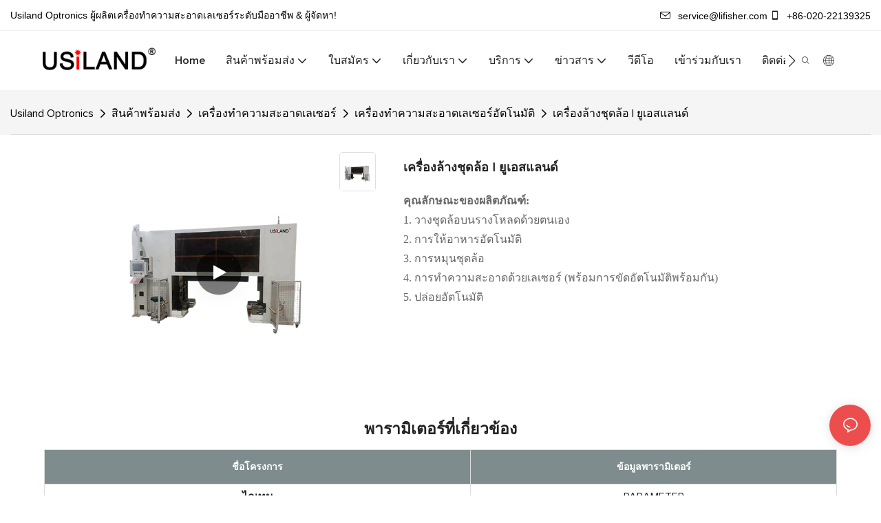

--- FILE ---
content_type: text/html; charset=utf-8
request_url: https://www.usiland.com/th/wheelset-cleaning-machine.html
body_size: 63655
content:
<!DOCTYPE html>
<html data-app-version="1.5.10" lang="th">
<head>
  <meta charset="UTF-8">
  <meta name="viewport" content="width=device-width, initial-scale=1.0, user-scalable=no, maximum-scale=1.0, viewport-fit=cover">
  <meta name="apple-mobile-web-app-capable" content="yes">
  
  
  <title>
    ผู้ผลิตเครื่องทำความสะอาดชุดล้อ ผู้ผลิต | ยูซิแลนด์ ออปโทรนิคส์
  </title>
  
  <link rel="preload" href="/v1.5.10/font/icon/icon.woff2" as="font" type="font/woff2" crossorigin>
  <meta name="keywords" content="เครื่องทำความสะอาดเลเซอร์ 200w, เครื่องทำความสะอาดเลเซอร์ไม้, ราคาเครื่องทำความสะอาดเลเซอร์ 100w" />
  <meta name="description" content="เครื่องล้างชุดล้อคุณภาพเยี่ยมในราคาขายส่ง เลือกจากเครื่องทำความสะอาดเลเซอร์ไม้ เครื่องทำความสะอาดเลเซอร์ 200w ที่มีให้เลือกมากมาย สอบถามออนไลน์!" />
  <meta property="og:title" content="ผู้ผลิตเครื่องทำความสะอาดชุดล้อ ผู้ผลิต | ยูซิแลนด์ ออปโทรนิคส์" />

  
  
  <meta property="og:image" content="https://img.yfisher.com/m5053/1711439003923-1701973457054-1-removebg-preview.png"/>
  

  <meta property="og:description" content="เครื่องล้างชุดล้อคุณภาพเยี่ยมในราคาขายส่ง เลือกจากเครื่องทำความสะอาดเลเซอร์ไม้ เครื่องทำความสะอาดเลเซอร์ 200w ที่มีให้เลือกมากมาย สอบถามออนไลน์!" />
  <meta property="og:url" content="https://www.usiland.com/th/wheelset-cleaning-machine.html" />

  
  <meta name="yandex-verification" content="2165f80d081f200a" />
  

  <script type="application/ld+json">[
  {
    "@context": "https://schema.org",
    "@type": "Organization",
    "url": "https://www.usiland.com/th/wheelset-cleaning-machine.html",
    "logo": "https://img.yfisher.com/m0/1715328415249-logo.png"
  },
  {
    "@context": "https://schema.org",
    "@type": "BreadcrumbList",
    "itemListElement": [
      {
        "@type": "ListItem",
        "position": 1,
        "name": "Usiland Optronics",
        "item": "https://www.usiland.com/th"
      },
      {
        "@type": "ListItem",
        "position": 2,
        "name": "สินค้าพร้อมส่ง",
        "item": "https://www.usiland.com/th/products.html"
      },
      {
        "@type": "ListItem",
        "position": 3,
        "name": "เครื่องทำความสะอาดเลเซอร์",
        "item": "https://www.usiland.com/th/laser-cleaning-machines.html"
      },
      {
        "@type": "ListItem",
        "position": 4,
        "name": "เครื่องทำความสะอาดเลเซอร์อัตโนมัติ",
        "item": "https://www.usiland.com/th/automated-laser-cleaning-machine.html"
      },
      {
        "@type": "ListItem",
        "position": 5,
        "name": "เครื่องล้างชุดล้อ | ยูเอสแลนด์",
        "item": "https://www.usiland.com/th/wheelset-cleaning-machine.html"
      }
    ]
  },
  {
    "@context": "https://schema.org",
    "@type": "VideoObject",
    "name": "เครื่องล้างชุดล้อ | ยูเอสแลนด์",
    "uploadDate": "2023-12-08T02:22:00+08:00",
    "contentUrl": "https://img001.aivideo8.com/tvHr5q-i9Yw/d0f4dae8-6762/video/2024-7/mp4/SRX7-2452-5c46-11b3-25c2-47bc.mp4",
    "embedUrl": "https://img001.aivideo8.com/tvHr5q-i9Yw/d0f4dae8-6762/video/2024-7/mp4/SRX7-2452-5c46-11b3-25c2-47bc.mp4",
    "thumbnailUrl": "https://img.yfisher.com/m5053/1715770899153-12.png",
    "description": "เครื่องล้างชุดล้อคุณภาพเยี่ยมในราคาขายส่ง เลือกจากเครื่องทำความสะอาดเลเซอร์ไม้ เครื่องทำความสะอาดเลเซอร์ 200w ที่มีให้เลือกมากมาย สอบถามออนไลน์!",
    "keywords": "เครื่องทำความสะอาดเลเซอร์ 200w, เครื่องทำความสะอาดเลเซอร์ไม้, ราคาเครื่องทำความสะอาดเลเซอร์ 100w"
  },
  {
    "@context": "https://schema.org/",
    "@type": "ImageObject",
    "contentUrl": "https://img.yfisher.com/m5053/1711439003923-1701973457054-1-removebg-preview.png",
    "creator": {
      "@type": "Organization",
      "name": "Usiland Optronics",
      "url": "https://www.usiland.com/th"
    },
    "license": "https://www.usiland.com/th",
    "acquireLicensePage": "https://www.usiland.com/th",
    "creditText": "Usiland Optronics",
    "copyrightNotice": "Usiland Optronics"
  }
]</script>
  <link rel="icon" href="https://img.yfisher.com/m0/1699495691409-apf09-5drrl-001.ico">
  <link rel="canonical" href="https://www.usiland.com/th/wheelset-cleaning-machine.html" />
  
  <link rel="alternate" hreflang="en" href="https://www.usiland.com/wheelset-cleaning-machine.html" />
  
  <link rel="alternate" hreflang="ru" href="https://www.usiland.com/ru/wheelset-cleaning-machine.html" />
  
  <link rel="alternate" hreflang="hi" href="https://www.usiland.com/hi/wheelset-cleaning-machine.html" />
  
  <link rel="alternate" hreflang="th" href="https://www.usiland.com/th/wheelset-cleaning-machine.html" />
  
  <link rel="alternate" hreflang="ar" href="https://www.usiland.com/ar/wheelset-cleaning-machine.html" />
  
  <link rel="preconnect" href="https://www.usiland.com/th/wheelset-cleaning-machine.html" />
  <link rel="dns-prefetch" href="https://www.usiland.com/th/wheelset-cleaning-machine.html" />
  <link rel="dns-prefetch" href="https://www.googletagmanager.com" />
  
  <link rel="dns-prefetch" href="https://img.yfisher.com/" />
  <link rel="dns-prefetch" href="https://www.google-analytics.com/" />
  <link rel="dns-prefetch" href="https://api-qqt.weyescloud.com/" />


  
</head>

<body >
  <div id="loading" style="left: 50%;top: 0;z-index: -999; position: fixed;transform: translateY(-50%);">loading</div>

  <!-- base start -->

    <link rel="preload" fetchpriority="high" href="/v1.5.10/dist/css/entire.css" as="style"/>
    <link rel="stylesheet" fetchpriority="high" href="/v1.5.10/dist/css/entire.css"/>

  <!--
  <link rel="preload" async href="/assets/plugins/swiper.simple.css" as="style" onload="this.onload=null;this.rel='stylesheet'">
  <link rel="preload" async href="/assets/plugins/iconfont.css" as="style" onload="this.onload=null;this.rel='stylesheet'">
  -->
  
  
  <!--
  <link rel="preload" async href="/assets/css/interactive.css" as="style" onload="this.onload=null;this.rel='stylesheet'">
  -->
  
  
  
  <!-- 可视化装修的css -->
  <link rel="stylesheet" fetchpriority="high" style-mode="editor" href="/v1.5.10/dist/css/cloud-editor-responsive-out.css" />
  
  
  <style>.unit-breadcrumb{background-color:transparent;padding:0;margin:0;display:flex;flex-wrap:wrap;align-items:center}.unit-breadcrumb .nostyle{font-weight:normal}.unit-breadcrumb__item.active{color:inherit}.breadcrumb-item+.breadcrumb-item{padding:0;position:relative}.unit-breadcrumb>.breadcrumb-item+.breadcrumb-item::before{content:"\e600";font-family:"iconfont" !important;transform:rotate(180deg);padding:0;color:inherit;display:flex;align-items:center}.breadcrumb li:last-child a{text-decoration:none;cursor:default}.breadcrumb li>a::after{color:inherit !important}.breadcrumb-item.active{color:inherit}.unit-breadcrumb>.unit-breadcrumb__item:not(:first-child) a{padding:0 5px}.unit-breadcrumb>.unit-breadcrumb__item:first-child a{padding-right:5px;text-transform:capitalize}.unit-breradcrumb__omit span{border-radius:5px;padding:5px 8px;transition:.4s;cursor:pointer;margin:0 5px;font-size:inherit;background-color:rgba(0,0,0,.05)}.unit-breradcrumb__omit span::before{opacity:.3}.unit-breradcrumb__omit span:hover::before{opacity:1}.unit-breradcrumb__omit-ul{position:absolute;border-radius:6px;background:#f5f5f5;box-shadow:0 0 10px rgba(0,0,0,.1);display:none;color:#333;top:100%;z-index:2}.unit-breradcrumb__omit-ul.active{display:block}.unit-breradcrumb__omit-ul::before{content:"\e65c";font-family:'iconfont';font-size:18px;display:block;transform:rotate(180deg) translate(50%,68%);position:absolute;top:4px;left:32px;color:#f5f5f5}.unit-breradcrumb__omit-ul .breadcrumb-item::before,.unit-breradcrumb__omit-ul .unit-breadcrumb__item:first-child,.unit-breradcrumb__omit-ul .unit-breadcrumb__item:last-child{display:none}.unit-breradcrumb__omit-ul .breadcrumb-item a{padding:10px 20px;display:block;width:100%;text-align:center}.breadcrumb-item{display:flex}.unit-breradcrumb__omit-ul .unit-breadcrumb__item:not(.active):hover a{text-decoration:underline}.unit-breadcrumb-img{position:relative}.unit-breadcrumb-img .unit-breadcrumb__nav{position:absolute;top:0;left:0;width:100%}@media(max-width:574px){#pageType_ai_product_detail [package-type="breadcrumb"]{display:none}#pageType_product_detail [package-type="breadcrumb"]{display:none}}.unit-detail-html-tabs__nav-box{position:sticky;top:0;left:0;width:100%;overflow-x:auto;overflow-y:hidden;text-align:center;border-bottom:1px solid rgba(0,0,0,.1);background-color:#fff;z-index:2}.unit-detail-html-tabs__nav-box::-webkit-scrollbar{height:5px}.unit-detail-html-tabs__nav-box::-webkit-scrollbar-button{display:none}.unit-detail-html-tabs__nav{flex-wrap:nowrap;display:inline-flex}.nav-tabs .unit-detail-html-tabs__nav-link,.unit-detail-html-tabs__nav-link{padding:1rem 1rem .5rem;border:0;border-bottom:2px solid transparent;opacity:.8;background:transparent;cursor:pointer;text-transform:capitalize;white-space:nowrap}.unit-detail-html-tabs__nav-link:hover,.unit-detail-html-tabs__nav-link:focus{opacity:1}.unit-detail-html-tabs__nav-link.active{font-weight:bold}.nav-tabs .unit-detail-html-tabs__nav-link.active,.unit-detail-html-tabs__nav-link.active{border-color:rgb(var(--rgb-color));opacity:1}.unit-detail-html-tabs__content{padding:15px}.unit-detail-html-tabs__content-html::-webkit-scrollbar-button{width:0;height:0}.unit-detail-html-tabs__content-html{color:#333;max-width:100%}.unit-detail-html-tabs__content-html table{margin-bottom:1px}.unit-detail-html-tabs__content-html caption{all:unset;text-align:-webkit-center;display:table-caption}.unit-detail-html-tabs__content-html table{border-color:#e3e3e3;max-width:100%}.unit-detail-html-tabs__content-html table.table-bordered{border-color:#e3e3e3}.unit-detail-html-tabs__content-html th,.unit-detail-html-tabs__content-html td{padding:.4rem;border-style:solid;border-collapse:collapse;border-width:1px;border-color:inherit}.unit-detail-html-tabs__content-html table[cellpadding] td{padding:revert-layer}.unit-detail-html-tabs__content-html table[cellpadding] th{padding:revert-layer}.unit-detail-html-tabs__content-html img{max-width:100%}.unit-detail-html-tabs__content-html .richtext [data-maya]{margin:auto}.unit-detail-html-tabs__content-html .sr-layout-content{text-align:center}.container-fluid .unit-detail-html-tabs__content,.container-fluid .unit-detail-html-tabs__content-html{padding:0}.unit-detail-html-tabs__nav-review{display:none}.unit-detail-html-tabs__nav-review.active{display:block}@media(max-width:768px){.unit-detail-html-tabs__content-html{max-width:100%;overflow-x:auto}.unit-detail-html-tabs{border-radius:0}.unit-detail-html-tabs__content{padding:0 10px}.unit-detail-html-tabs__nav-box::-webkit-scrollbar{display:none}.unit-detail-html-tabs__nav-box{scrollbar-width:none;-ms-overflow-style:none}.unit-detail-html-tabs__nav{flex-wrap:wrap;display:inline-flex}.unit-detail-html-tabs__nav-link.active{font-weight:bold}}.unit-detail-features table{border-bottom:1px solid rgba(0,0,0,.06);color:inherit}.unit-detail-features table th,.unit-detail-features table td{border-color:rgba(0,0,0,.06);font-size:inherit}.unit-detail-features table th{padding-top:.7rem;padding-bottom:.7rem}.unit-detail-features thead{background-color:#f5f5f5}.unit-detail-features thead th{opacity:.7;text-transform:capitalize}.unit-detail-features__item{display:flex;font-size:14px;text-align:left;height:100%;margin-right:-1px;border-width:1px;border-style:solid;border-color:#ddd}.unit-detail-features__label{width:50%;padding:15px 20px;border-right:1px solid #ddd;display:flex;align-items:center;text-transform:capitalize}.unit-detail-features__value{padding-left:20px;width:50%;padding:15px 20px;display:flex;align-items:center}.unit-detail-features .col-12{padding:0;margin-bottom:-1px}@media(max-width:768px){.unit-detail-features{margin:2vw 0 4vw}.unit-detail-features__value,.unit-detail-features__label{padding:10px}}.unit-product-attrparam__item{display:flex;font-size:14px;text-align:left;height:100%;margin-right:-1px;border-width:1px;border-style:solid;border-color:#ddd}.unit-product-attrparam__label{width:50%;padding:15px 20px;border-right:1px solid rgba(0,0,0,.06);display:flex;align-items:center;text-transform:capitalize;background-color:#f5f5f5}.unit-product-attrparam__value{padding-left:20px;width:50%;padding:15px 20px;display:flex;align-items:center;overflow:hidden;font-size:14px}.unit-product-attrparam__value span{overflow:hidden}.unit-product-attrparam__items{border-width:0 1px 1px 0;border-style:solid;border-color:rgba(0,0,0,.06);margin:0;border:0}.unit-product-attrparam .col-12{padding:0;margin-bottom:-1px}@media(max-width:768px){.unit-product-attrparam{margin:2vw 0 4vw}.unit-product-attrparam__value,.unit-product-attrparam__label{padding:10px}}.unit-detail-html-tabs__content-html .d-tem35-graphic{margin:10px 15px 10px 15px !important}.unit-detail-html-tabs__content-html .d-tem35-graphic .col-xs-12{padding:0}.unit-detail-html-tabs__content-html .d-tem35-graphic .item{width:100%;overflow:hidden}.unit-detail-html-tabs__content-html .d-tem35-graphic .item{width:100%}.unit-detail-html-tabs__content-html .d-tem35-graphic .item .images{float:left;width:25%;height:100%;overflow:hidden}.unit-detail-html-tabs__content-html .d-tem35-graphic .item .images img{width:100%;height:100%;transition:all 1s ease 0s}.unit-detail-html-tabs__content-html .d-tem35-graphic .text{float:right;width:75%;background:#fff;position:relative;padding:0 0 15px 30px;height:100%}.unit-detail-html-tabs__content-html .d-tem35-graphic .text .description{font-size:14px;color:#666;width:100%;line-height:28px;margin:20px 0}.unit-detail-html-tabs__content-html .d-tem35-graphic .text .title{font-size:20px;line-height:28px;overflow:hidden}.unit-detail-html-tabs__content-html .d-tem36-graphic{margin:10px 15px 10px 15px !important}.unit-detail-html-tabs__content-html .d-tem36-graphic .col-xs-12{padding:0}.unit-detail-html-tabs__content-html .d-tem36-graphic .item{width:100%;overflow:hidden}.unit-detail-html-tabs__content-html .d-tem36-graphic .item{width:100%}.unit-detail-html-tabs__content-html .d-tem36-graphic .item .images{float:right;width:25%;height:100%;overflow:hidden}.unit-detail-html-tabs__content-html .d-tem36-graphic .item .images img{width:100%;height:100%;transition:all 1s ease 0s}.unit-detail-html-tabs__content-html .d-tem36-graphic .text{float:left;width:75%;background:#fff;position:relative;padding:0 30px 15px 0;height:100%}.unit-detail-html-tabs__content-html .d-tem36-graphic .text .description{font-size:14px;color:#666;width:100%;line-height:28px;margin:20px 0}.unit-detail-html-tabs__content-html .d-tem36-graphic .text .title{font-size:20px;line-height:28px;overflow:hidden}[transfer_source="4"] [data-tabs-num="1"]>.unit-detail-html-tabs__nav-box{display:none}@media(max-width:768px){.unit-detail-html-tabs__content-html .d-tem36-graphic .item{display:flex;flex-flow:column-reverse}.unit-detail-html-tabs__content-html .d-tem35-graphic .text,.unit-detail-html-tabs__content-html .d-tem36-graphic .text{float:unset;width:100%;padding:0;padding-top:20px}.unit-detail-html-tabs__content-html .d-tem35-graphic .item .images,.unit-detail-html-tabs__content-html .d-tem36-graphic .item .images{float:unset;width:100%}}.unit-detail-html-tabs__content-html .h1,.unit-detail-html-tabs__content-html h1{font-size:2.5rem}.unit-detail-html-tabs__content-html .h2,.unit-detail-html-tabs__content-html h2{font-size:2rem}.unit-detail-html-tabs__content-html .h3,.unit-detail-html-tabs__content-html h3{font-size:1.75rem}.unit-detail-html-tabs__content-html .h4,.unit-detail-html-tabs__content-html h4{font-size:1.5rem}.unit-detail-html-tabs__content-html .h5,.unit-detail-html-tabs__content-html h5{font-size:1.25rem}.unit-detail-html-tabs__content-html .h6,.unit-detail-html-tabs__content-html h6{font-size:1rem}.unit-detail-html-tabs__content-html [cloud-editor="module"] .h1,.unit-detail-html-tabs__content-html [cloud-editor="module"] h1,.unit-detail-html-tabs__content-html [cloud-editor="module"] .h2,.unit-detail-html-tabs__content-html [cloud-editor="module"] h2,.unit-detail-html-tabs__content-html [cloud-editor="module"] .h3,.unit-detail-html-tabs__content-html [cloud-editor="module"] h3,.unit-detail-html-tabs__content-html [cloud-editor="module"] .h4,.unit-detail-html-tabs__content-html [cloud-editor="module"] h4,.unit-detail-html-tabs__content-html [cloud-editor="module"] .h5,.unit-detail-html-tabs__content-html [cloud-editor="module"] h5,.unit-detail-html-tabs__content-html [cloud-editor="module"] .h6,.unit-detail-html-tabs__content-html [cloud-editor="module"] h6{font-size:revert}@media(max-width:768px){.unit-detail-html-tabs__content-html{font-size:14px}.unit-detail-html-tabs__content-html .h1,.unit-detail-html-tabs__content-html h1,.unit-detail-html-tabs__content-html .h2,.unit-detail-html-tabs__content-html h2,.unit-detail-html-tabs__content-html .h3,.unit-detail-html-tabs__content-html h3,.unit-detail-html-tabs__content-html .h4,.unit-detail-html-tabs__content-html h4,.unit-detail-html-tabs__content-html .h5,.unit-detail-html-tabs__content-html h5,.unit-detail-html-tabs__content-html .h6,.unit-detail-html-tabs__content-html h6,.unit-detail-html-tabs__content-html [cloud-editor="module"] .h1,.unit-detail-html-tabs__content-html [cloud-editor="module"] h1,.unit-detail-html-tabs__content-html [cloud-editor="module"] .h2,.unit-detail-html-tabs__content-html [cloud-editor="module"] h2,.unit-detail-html-tabs__content-html [cloud-editor="module"] .h3,.unit-detail-html-tabs__content-html [cloud-editor="module"] h3,.unit-detail-html-tabs__content-html [cloud-editor="module"] .h4,.unit-detail-html-tabs__content-html [cloud-editor="module"] h4,.unit-detail-html-tabs__content-html [cloud-editor="module"] .h5,.unit-detail-html-tabs__content-html [cloud-editor="module"] h5,.unit-detail-html-tabs__content-html [cloud-editor="module"] .h6,.unit-detail-html-tabs__content-html [cloud-editor="module"] h6{font-size:18px}}@media(max-width:480px){.unit-detail-html-tabs__content-html .h1,.unit-detail-html-tabs__content-html h1,.unit-detail-html-tabs__content-html .h2,.unit-detail-html-tabs__content-html h2,.unit-detail-html-tabs__content-html .h3,.unit-detail-html-tabs__content-html h3,.unit-detail-html-tabs__content-html .h4,.unit-detail-html-tabs__content-html h4,.unit-detail-html-tabs__content-html .h5,.unit-detail-html-tabs__content-html h5,.unit-detail-html-tabs__content-html .h6,.unit-detail-html-tabs__content-html h6,.unit-detail-html-tabs__content-html [cloud-editor="module"] .h1,.unit-detail-html-tabs__content-html [cloud-editor="module"] h1,.unit-detail-html-tabs__content-html [cloud-editor="module"] .h2,.unit-detail-html-tabs__content-html [cloud-editor="module"] h2,.unit-detail-html-tabs__content-html [cloud-editor="module"] .h3,.unit-detail-html-tabs__content-html [cloud-editor="module"] h3,.unit-detail-html-tabs__content-html [cloud-editor="module"] .h4,.unit-detail-html-tabs__content-html [cloud-editor="module"] h4,.unit-detail-html-tabs__content-html [cloud-editor="module"] .h5,.unit-detail-html-tabs__content-html [cloud-editor="module"] h5,.unit-detail-html-tabs__content-html [cloud-editor="module"] .h6,.unit-detail-html-tabs__content-html [cloud-editor="module"] h6{font-size:16px}}.unit-download-list.is-swiper .swiper-wrapper{padding-bottom:2vw}.unit-download-list.is-swiper .unit-download-list__items{margin:0 !important}.unit-download-list__items.swiper-wrapper{width:auto}.unit-download-list__item-inner{overflow:hidden}.unit-download-list__item-inner a{cursor:pointer}.unit-inquiry-popup__window-wrap{position:fixed;width:100%;height:100%;z-index:-1;top:0;left:0;visibility:hidden;opacity:0;background-color:rgba(0,0,0,.8);transition:.3s}.unit-inquiry-popup__window-wrap.show{z-index:1024;visibility:visible;opacity:1}.unit-inquiry-popup__window{position:fixed;top:50%;left:50%;transform:translate(-50%,-50%);max-width:35vw;max-height:100vh;background:white;padding:20px}.unit-inquiry-popup__close{position:absolute;top:0;right:10px;cursor:pointer;font-size:30px;line-height:1;color:#999;transition:.3s}.unit-inquiry-popup__close:hover{text-shadow:0 0 20px #FFF}.unit-inquiry-popup__content{padding-top:20px}.unit-inquiry-popup__content .unit-form__control{border:1px solid rgba(223,224,225,1);background:#f5f5f5}.unit-inquiry-popup__content .unit-form__control:focus{background-color:#fff}.unit-inquiry-popup__content .base-button{text-align:center}.unit-inquiry-popup__content .unit-form__title{text-align:center;width:100%;padding:0 0 25px;font-size:20px}.d-none.on{display:block !important}.unit-download-list .form-control{padding:.375rem 20px .375rem 10px;line-height:1.2}.select-flex{display:flex}.dl-more-list>li:first-child{display:none}.select-mask.dl-more-list__mask{z-index:1}.dl-more-list.base-select-drop{z-index:2}@media(max-width:1199px){.select-flex{justify-content:space-between;align-items:center}.unit-download-list .dl-select{width:50%}.dl-more-list.base-select-drop{max-height:120px}}@media(min-width:1200px){.select-flex{flex-direction:column}.unit-download-list .dl-select{margin-top:10px}}@media(max-width:768px){.unit-inquiry-popup__window{max-width:100%;width:100%;overflow:auto}}form label{margin-bottom:0}.unit-form .dropdown-item{white-space:break-spaces;word-break:break-word}[form-style] .form-control,[form-style] .dropdown-menu,[form-style] .dropdown-item,[form-style] .dropdown-item.active,[form-style] .dropdown-item:active{color:unset;font-size:unset}.unit-form__select-box:after{content:"\e65c";font-family:iconfont;color:#000;position:absolute;right:var(--x);top:2px;padding-top:var(--y);pointer-events:none}[form-style] .unit-form__select-box:after{color:inherit}.unit-form .unit-form__select-options{width:100%;box-shadow:0 0 20px rgba(0,0,0,0.1);border-radius:0;border:solid 1px rgba(0,0,0,0.1);background-color:#f5f5f5}.unit-form .unit-form__select-option:active,.unit-form .unit-form__select-option:hover{background-color:rgba(0,0,0,0.15)}.unit-form .unit-form__select-option{min-height:32px}form .dropdown{position:relative}form .unit-form__select-box{flex-grow:1}.unit-form__checkbox img{position:relative;--loading-size:1rem;--loading-bg:rgba(245,245,245,1)}.unit-form__checkbox img.loading:before{background:var(--loading-bg);position:absolute;width:100%;height:100%;top:0;left:0}.unit-form__checkbox img.img-error{opacity:0}.unit-form__checkbox-list{display:flex;flex-grow:1}.unit-form__checkbox-list-inner{display:flex;align-items:flex-start;justify-content:flex-start;flex-grow:1;flex-wrap:wrap;row-gap:10px}.unit-form__item{display:flex}.unit-form__item.unit-form__item-submit{display:block}.unit-form__item-inner{flex-grow:1}.checkbox-use-img .unit-form__checkbox-label{padding-top:8px;text-align:center;display:flex;flex-direction:row}.unit-form__checkbox-label{text-align:left}.unit-form__checkbox-inner{margin:0;display:flex;flex-direction:row;align-items:flex-start;justify-content:flex-start}form .unit-form__checkbox-list.unit-form__control,form .unit-form__checkbox-list.unit-form__control ~ .unit-form__label{padding-top:var(--y);padding-bottom:var(--y)}form .unit-form__label{white-space:nowrap;max-width:100%;overflow:hidden;text-overflow:ellipsis;pointer-events:none}form .unit-form__checkbox-list.unit-form__control:not(.checkbox-use-img) .unit-form__checkbox-list-inner{padding-top:calc(var(--y) + 15px)}form .unit-form__checkbox-list.unit-form__control.checkbox-use-img .unit-form__checkbox-list-inner{padding-top:calc(var(--y) + 15px)}.checkbox-use-img .unit-form__checkbox-inner{flex-direction:column}.checkbox-use-img .unit-form__checkbox-input-box{width:100%}.checkbox-use-img .unit-form__checkbox-inner>.unit-form__checkbox-label{--label-shrink-width:26px;width:100%;white-space:pre-wrap;overflow-wrap:break-word}.checkbox-use-img .unit-form__checkbox-inner>.unit-form__checkbox-label>.label-shrink{width:var(--label-shrink-width)}.checkbox-use-img .unit-form__checkbox-inner>.unit-form__checkbox-label>.label-content{flex-grow:1}.checkbox-use-img .unit-form__checkbox .label-content{width:calc(100% - var(--label-shrink-width));text-align:center;display:-webkit-box;-webkit-line-clamp:9;-webkit-box-orient:vertical;text-overflow:ellipsis;overflow:hidden}.unit-form__checkbox-list .unit-form__checkbox{padding-left:0;padding-right:0}.unit-form__checkbox-input-box{margin:0}.unit-form__checkbox-inner>.unit-form__checkbox-input-box{display:flex;flex-direction:row;align-items:center;justify-content:flex-start}.unit-form__checkbox{display:flex;cursor:pointer;align-items:center;justify-content:flex-start}.checkbox-use-img .unit-form__checkbox-inner{min-width:116px;max-width:118px}.unit-form__checkbox .custom-checkbox{width:18px;height:18px;position:relative;margin:2px 8px 0 0;background:#f5f5f5;display:inline-flex;align-items:center;justify-content:center;border:solid 1px rgba(0,0,0,.1);border-radius:4px;overflow:hidden;flex-shrink:0}.unit-form__checkbox .custom-checkbox input[type="checkbox"]{opacity:0}.unit-form__checkbox img{width:90px;height:90px;object-fit:cover;display:block}.unit-form__checkbox input[type="checkbox"] ~ .checked{display:none;background:var(--main-color);color:#f5f5f5;font-size:10px;line-height:16px;font-weight:lighter;position:absolute;top:0;left:0;width:100%;height:100%;text-align:center;vertical-align:middle}.unit-form__checkbox input[type="checkbox"]:checked ~ .checked{display:block}.unit-form__control.form-control.phone-area-code{border-color:transparent !important;background:transparent !important;position:absolute;outline:0;outline-offset:0;box-shadow:none;width:calc(4em + var(--x))}.phone-area-code:focus{outline:0;outline-offset:0;box-shadow:none}.phone-area-code.area-code-select{opacity:0;padding-left:0;padding-right:0;cursor:pointer}.phone-area-code.area-code-select option{color:#333}.phone-area-code.area-code-display{white-space:nowrap;line-height:inherit}.area-code-display.dropdown-toggle::after{vertical-align:middle}.unit-form__control.phone-input{padding-left:calc(4em + var(--x)) !important;-webkit-appearance:none;line-height:inherit}[label-style]:not([label-style="1"]) .unit-form__control.phone-input{padding-left:calc(4em + var(--x)) !important;padding-top:calc(var(--y) + var(--y) * (2 / 3));padding-bottom:calc(var(--y) / 3)}[checkbox-style="2"] .unit-form__checkbox img{width:36px;height:36px;margin-right:10px}[checkbox-style="2"] .unit-form__checkbox-label{padding-top:0}[checkbox-style="2"] .unit-form__checkbox-inner{min-width:unset;max-width:unset}[checkbox-style="2"].checkbox-use-img .unit-form__checkbox-inner>.unit-form__checkbox-input-box{align-items:flex-start}[checkbox-style="2"].checkbox-use-img .unit-form__checkbox .label-content{text-align:left;align-self:center}[checkbox-style="2"] .unit-form__checkbox .label-content{display:-webkit-box;-webkit-line-clamp:3;-webkit-box-orient:vertical;text-overflow:ellipsis;overflow:hidden}.unit-form__item.unit-form__item-submit{max-width:100%}.form-row{padding-top:5px;padding-bottom:5px}.unit-form__select-option.multi_select{display:flex;align-items:center}.unit-form__item .multi_select__tags-wrap{display:flex;width:calc(100% - var(--x) * 3);position:absolute;z-index:1;left:var(--x);top:calc(var(--y) + var(--y) * (2 / 3) + 3px);cursor:pointer}.unit-form__item .multi_select__tags{margin:-3px;display:flex;align-items:center;white-space:normal;overflow:hidden}.unit-form__item .multi_select__tags-rest{flex-shrink:0;margin-left:3px}.unit-form__item .multi_select__tag{padding:3px;cursor:auto;max-width:100%}.unit-form__item .multi_select__tag-inner{padding:1px 8px;max-width:100%;display:flex;align-items:center;border-radius:4px;background-color:#f5f5f5;border-bottom-color:#eaeaed;border-bottom-style:solid;border-bottom-width:1px;border-left-color:#eaeaed;border-left-style:solid;border-left-width:1px;border-right-color:#eaeaed;border-right-style:solid;border-right-width:1px;border-top-color:#eaeaed;border-top-style:solid;border-top-width:1px}.multi_select__tag-text{overflow:hidden;text-overflow:ellipsis;white-space:nowrap;padding-right:2px;font-size:12px;line-height:normal}.unit-form__item .multi_select__tag-close{cursor:pointer;font-size:10px;color:rbga(var(--text-color),.6)}.unit-form__select-box:has(.is-invalid):after{bottom:30px;right:25px}.chat-online-unit-form__item-inner .phone-area-code{top:29px}[header-cart]{position:relative}[header-cart][hide]{display:none}[header-quantity]{position:absolute;top:0;left:0;transform:translate(50%,-50%);padding:3px 5px;font-size:12px;border-radius:12px}[header-cart]:hover{color:var(--font-active)}.unit-header-title{display:none}@media(min-width:1200px){.unit-header-title{display:inline}[header-quantity]{left:1.3em;transform:translate(25%,-50%)}}.unit-header-language img:not([src]){opacity:0}.unit-header-language{position:relative;cursor:pointer;--font-active:var(--main-color)}.unit-header-language__item:hover,.unit-header-language__title:hover{color:var(--font-active)}.unit-header-language__title{display:flex;align-items:center}.unit-header-language__text{padding-left:5px}.unit-header-language__items{height:0;opacity:0;transition:all .3s;position:absolute;top:calc(100% + 0);right:0;z-index:100;border-radius:8px;min-width:100%;width:180px;background-color:#fff;box-shadow:0 0 10px rgba(0,0,0,.1);max-height:60vh;overflow-y:auto;padding:15px}.unit-header-language .unit-header-language__items{padding:0}.unit-header-language .unit-header-language__items.is-language-code{height:auto;opacity:1;padding:15px}.unit-header-language__item{color:#333}.unit-header-language__item:not(:last-child){padding-bottom:15px}.unit-header-language__item img{width:34px}.unit-header-language .flag-icon{--flag-scale:.68;--flag-height:21}.unit-header-language__item a{display:flex;align-items:center}.unit-header-language__item .unit-header-language__item--title{padding-left:8px}[design-mode] .unit-header-language:hover .unit-header-language__items{height:0;opacity:0}.unit-header-language__modal .modal__inner-lg{width:930px}.unit-header-language__modal .modal__title{font-size:18px;font-weight:bold;color:#202223;line-height:25px}.unit-header-language__modal .modal__title .modal__close{top:12px}.unit-header-language__modal .modal__body{padding:0}.unit-header-language__modal .unit-region-language__list.unit-region-language__list-by-continent{padding-top:14px}.unit-header-language__modal .unit-region-language__title{font-size:16px;font-weight:400;color:#202223;line-height:22px;padding-left:24px}.unit-header-language__modal .unit-header-language__items{max-height:unset;display:grid;position:unset;opacity:1;height:auto;box-shadow:unset;grid-template-columns:repeat(auto-fill,minmax(140px,1fr));grid-row-gap:16px;justify-content:space-evenly;justify-items:center;padding:8px}.unit-header-language__modal .unit-region-language__list-by-continent .unit-header-language__items{margin-top:-4px}.unit-header-language__modal .unit-header-language__item a{width:122px;height:122px;border-radius:8px;border:1px solid #eceeef;display:flex;flex-flow:column;align-items:center;justify-content:center;transition:all .2s}.unit-header-language__modal .unit-header-language__item a:hover{text-decoration:underline;opacity:1;background:#fff;border-color:#fff;box-shadow:0 1px 15px #ddd}.unit-header-language__modal .unit-header-language__item a img{width:50px;height:auto;display:block}.unit-header-language__modal .unit-header-language__item a .unit-header-language__item--title,.unit-header-language__modal .unit-header-language__item a .unit-header-language__item--code{font-size:14px;font-weight:500;color:#6d7175;line-height:20px;padding-top:10px;overflow:hidden;text-overflow:ellipsis;display:-webkit-box;-webkit-line-clamp:2;-webkit-box-orient:vertical;text-align:center}.unit-header-language__modal .modal__footer-inner{justify-content:center;font-size:14px;color:#202223;line-height:20px}.unit-header-login__box{position:relative;cursor:pointer}.unit-header-login__box::after{content:'';display:block;position:absolute;top:0;padding:20px 10px}.unit-header-login__login-list{display:flex;flex-direction:column;height:0;opacity:0;transition:all .3s;position:absolute;top:130%;right:-10px;z-index:100;border-radius:5px;min-width:100%;background-color:#fff;box-shadow:0 0 10px rgba(0,0,0,.1);max-height:60vh;overflow-y:auto}.unit-header-login__box:hover .unit-header-login__login-list{height:auto;opacity:1}.unit-header-login__login-list .unit-header-login__login-item{text-transform:initial;padding-bottom:10px;padding-left:10px;padding-right:10px;white-space:nowrap;font-size:14px;color:#666;text-align:center;min-width:100px;text-transform:capitalize}.unit-header-login__login-item:first-child{padding-top:10px}.unit-header-login__login-item:hover{color:var(--font-active)}.unit-header-login__box:hover{color:var(--font-active)}.unit-header-login__login-item.arrow::before{content:'\e859';font-family:iconfont;display:inline-block;transform:rotate(-90deg)}[design-mode] .unit-header-login__box:hover .unit-header-login__login-list{height:0;opacity:0}.unit-header-menu__box [firstMenu],.unit-header-menu__box [subMenu]{font-size:16px}.unit-header-menu__switch{cursor:pointer}.unit-header-menu__box{--header-color:#333;--header-bg:#fff;color:var(--header-color);position:fixed;top:0;left:0;width:100vw;height:100vh;overflow:hidden;transform:translateX(100%);transition:all .3s;z-index:9999;background-color:var(--header-bg)}.unit-header-menu__box.show{transform:translateX(0);overflow:initial}.unit-header-menu__box-header{width:100%;display:flex;align-items:center;justify-content:space-between;padding:10px 20px}.unit-header-menu__box .unit-logo_image{height:40px}.unit-header-menu__close{background-color:rgba(0,0,0,.1);border-radius:50%;overflow:hidden;font-size:12px;font-weight:500;width:30px;height:30px;line-height:30px;text-align:center}.unit-header-menu__box-body{padding:10px 0}.unit-header-menu__search{margin-bottom:10px;padding:0 20px}.unit-header-menu__search-box{border-radius:28px;border:1px solid #e4e4e4;display:flex;align-items:center;overflow:hidden}.unit-header-menu__search-btn{padding:0 10px}.unit-header-menu__search-btn .iconfont{font-size:24px}.unit-header-menu__search-input{flex:1;border:0;font-size:1.2em;padding-right:10px;background-color:transparent;color:inherit}.unit-header-menu__search-input:focus-visible{outline:0}.unit-header-menu__nav{height:calc(100vh - 184px);width:100%;overflow-y:auto;overflow-x:hidden}.unit-header-menu__nav__item-link{display:flex;align-items:center;justify-content:space-between;border-bottom:1px solid rgba(0,0,0,.06);padding-bottom:10px}.unit-header-menu__nav__item-link.active{color:var(--font-active) !important}.unit-header-menu__nav__item-link .iconfont{font-size:14px;order:2}.unit-header-menu__nav__item-link>div{order:1}.unit-header-menu__nav__item-drop{transform:rotate(-90deg);position:relative;color:var(--header-color)}.unit-header-menu__nav__item-drop::after{content:"";display:block;padding:15px;position:absolute;top:50%;left:50%;transform:translate(-50%,-50%)}.unit-header-menu__nav__item-drop.active{transform:rotate(0)}.unit-header-menu__nav__item-link.active .unit-header-menu__nav__item-drop{color:inherit}.unit-header-menu__nav-item{padding:0 20px 10px;color:var(--header-color)}.unit-header-menu__nav__item-son,.unit-header-menu__nav__item-grandson,.unit-header-menu__nav__item-grateson{padding-top:10px;color:var(--header-color)}.unit-header-menu__nav__item-content,.unit-header-menu__nav__item-son-content,.unit-header-menu__nav__item-son-content{height:0;opacity:0;overflow:hidden;transition:height .3s ease-in-out,opacity .3s ease-in-out;padding:0 15px;padding-right:0}.unit-header-menu__nav__item-content.show{height:auto;opacity:1;overflow:initial}.unit-header-menu__nav__item-son-content.show{height:auto;opacity:1;overflow:initial}.bubble-tag{margin-right:35px;display:inline-flex}.unit-header-menu__box-list{width:100%;display:flex;flex-wrap:wrap;padding:15px 0}.unit-header-menu__box-item{flex:1;position:relative;font-size:16px}.unit-header-menu__box-item:not(:last-child)::after{content:'';height:8px;width:1px;background-color:#d1d1d1;display:block;position:absolute;top:50%;right:0;transform:translateY(-50%)}.unit-header-menu__language,.unit-header-menu__login{display:flex;justify-content:center;align-items:center}.unit-header-menu-login__box{position:relative}.unit-header-menu-login__list{display:none;position:absolute;bottom:120%;left:0;background:#fff;min-width:100px;border-radius:4px;border:1px solid #ebeef5;padding:12px;color:#606266;z-index:200;line-height:1.4;text-align:justify;font-size:14px;box-shadow:0 2px 12px 0 rgb(0 0 0 / 10%);word-break:break-all}.unit-header-menu-login__list.show{display:block}.unit-header-menu-login__list::after{content:"";position:absolute;display:block;width:0;height:0;border-color:transparent;border-style:solid;bottom:-6px;left:50%;transform:translateX(-50%);margin-right:3px;border-top-color:#ffff;border-width:6px;border-bottom-width:0;filter:drop-shadow(0 2px 12px rgba(0,0,0,.03))}.unit-header-menu-login__item{display:block;padding:5px 0}.unit-header-menu-login__item.item-is__hidden{display:none}.unit-header-menu__nav_name,.unit-header-menu__nav-list_name,.unit-header-menu__nav-list_son_name{position:relative;word-break:break-word}.unit-header-menu__nav_bubble{position:absolute;right:-2px;transform:translate(100%,-30%);padding:0 3px;border-radius:4px;font-size:12px;color:#fff;background:#ff961e}[package-block-type="header"]{--header-bg:#fff}.unit-header-nav{position:relative;--swiper-navigation-size:18px}.unit-header-nav .swiper-scrollbar{background:0}.unit-header-nav .swiper-button-prev{left:auto;margin-left:-15px;color:inherit;display:none}.unit-header-nav .swiper-button-next{right:0;margin-right:-15px;color:inherit;display:none}.unit-header-nav .swiper-button-prev[aria-disabled='false'],.unit-header-nav .swiper-button-next[aria-disabled='false']{display:flex}[firstMenu]{font-size:16px}[subMenu]{font-size:14px;--header-bg-fixed:#fff;--header-bg:#fff;color:#333}.unit-header-nav__item{width:auto;padding:14px 15px;display:flex;align-items:center}.has-bubble{padding-right:30px}.unit-header-nav__item-link{display:inline-flex;align-items:center}.unit-header-nav__item-link:hover,.unit-nav-flat_a:hover,.unit-header-nav__item-link.active,.unit-nav-flat_a.active{color:var(--font-active) !important}.unit-header-nav__item-content{display:none}.unit-header-nav__item-sub-content{position:absolute;top:0;left:100%;height:0;background-color:var(--header-bg);border-radius:5px;opacity:0;transition:height .3s,opacity .3s;overflow:hidden}.unit-header-nav__item-sub-content.show{opacity:1;width:auto;height:auto;overflow:initial}.unit-header-nav__subNav.show_right .unit-header-nav__item-sub-content{left:auto;right:100%}.unit-header-nav__item-son,.unit-header-nav__item-grandson,.unit-header-nav__item-grateson{position:relative;padding:18px 12px 0}.unit-header-nav__item-drop{transition:transform .3s}.unit-header-nav__item-son:hover>a .unit-header-nav__item-drop,.unit-header-nav__item-grandson:hover>a .unit-header-nav__item-drop,.unit-header-nav__item-grandson-tile:hover .unit-header-nav__item-drop,.unit-header-nav__item-grandson-tile.active .unit-header-nav__item-drop{transform:rotate(-90deg)}.unit-header-nav__item-son:last-child,.unit-header-nav__item-grandson:last-child,.unit-header-nav__item-grateson:last-child{padding-bottom:18px}.unit-nav_title{flex-grow:1}.unit-nav_name{position:sticky;display:inline-flex;max-width:360px;word-break:break-word}.unit-nav_text{overflow:hidden;text-overflow:ellipsis;display:-webkit-box;-webkit-line-clamp:2;-webkit-box-orient:vertical;word-break:break-word}[submenu] .unit-nav_name{max-width:800px;white-space:nowrap;text-overflow:clip}[submenu] .unit-nav_text{max-width:800px;white-space:nowrap;text-overflow:clip}.unit-nav_img{width:60px;margin-right:5px}.unit-nav_img img{width:60px;max-width:inherit}.unit-nav_bubble{text-transform:lowercase;position:absolute;right:-2px;top:0;transform:translate(100%,-50%);padding:0 3px 3px;line-height:14px;border-radius:4px;font-size:12px;color:#fff;background:#ff961e}.unit-header-nav__subNav{height:0;opacity:0;overflow:hidden;transition:height .3s,opacity .3s;position:absolute;top:100%;left:0;z-index:10;background-color:var(--header-bg);border-radius:5px}.unit-header-nav__subNav.show{height:auto;opacity:1;overflow:initial}.unit-header-nav__subNav .unit-header-nav__item-link{display:flex;align-items:center;justify-content:space-between}.unit-header-nav__subNav[sub-menu-type="1"].show{min-height:40vh;max-height:70vh;overflow-y:scroll;background-clip:padding-box}.unit-nav-flat_container{display:flex;flex-flow:wrap;width:100%;padding-bottom:10px;padding-top:20px}.unit-header-nav-flat__item-son{width:calc(100% / var(--header-columns));display:flex;align-items:flex-start}.nav-item-img{text-align:right;margin-top:20px}.item-list-container{max-height:310px;overflow:hidden;width:100%;padding-top:20px}.right-container{width:100%;padding-bottom:10px;padding-right:0}.unit-nav-flat_img{width:100%;max-width:140px}.unit-nav-flat_name{font-weight:bold;display:block}.unit-nav-flat_name,.unit-nav-flat_son_name{position:sticky;display:inline-block}.unit-nav-flat_more{position:relative;right:0;top:93%;cursor:pointer;font-weight:700;color:#000;display:inline-block;transform:rotate(0);visibility:hidden}.unit-nav-flat_more.show{transform:rotate(180deg)}.unit-nav-flat_dropdown{position:absolute;background-color:var(--header-bg);border-radius:5px;transition:height .3s,opacity .3s;box-shadow:1px 1px 3px 0 rgb(0 0 0 / 20%);opacity:0;display:none}.unit-nav-flat_dropdown.show{opacity:1;display:block}.bubble-tag{margin-right:35px}.unit-header-nav__item-grandson-tile{position:relative;padding:4px 0}.unit-nav-flat_dropdown .unit-header-nav__item-grateson{padding:8px 8px 0}.unit-nav-flat_dropdown .unit-header-nav__item-grateson:last-child{padding-bottom:8px}.unit-header-nav__subNav-flattwo[sub-menu-type="2"] .unit-header-nav-flattwo_item-son-content::-webkit-scrollbar-track{background-color:var(--header-bg)}.unit-header-nav__subNav-flattwo[sub-menu-type="2"] .unit-header-nav-flattwo_item-son-content::-webkit-scrollbar{width:5px}.unit-header-nav__subNav-flattwo[sub-menu-type="2"] .unit-header-nav-flattwo_item-son-content::-webkit-scrollbar-thumb{background-color:rgba(255,255,255,0.5)}.unit-header-nav__subNav-flattwo[sub-menu-type="2"] .border-line{display:none;position:absolute;left:0;width:100%;z-index:2;height:1px;background:#eee}.unit-header-nav__subNav-flattwo[sub-menu-type="2"].show{opacity:1;max-height:1000px;pointer-events:initial}.unit-header-nav__subNav-flattwo[sub-menu-type="2"]{opacity:0;max-height:0;transition-property:height,opacity,max-height;transition-duration:300ms;transition-delay:50ms;transition-timing-function:ease-in-out;pointer-events:none}.unit-header-nav__subNav-flattwo[sub-menu-type="2"] .unit-nav-flattwo_container{display:flex;align-items:center;justify-content:space-between;background-color:var(--header-bg);position:relative}.unit-header-nav__subNav-flattwo[sub-menu-type="2"] .unit-nav-flattwo_body{display:flex;align-items:center;flex-wrap:wrap;margin:0 -15px}.unit-header-nav__subNav-flattwo[sub-menu-type="2"] .unit-header-nav-flattwo_item-son{cursor:pointer;padding:0 15px}.unit-header-nav__subNav-flattwo[sub-menu-type="2"] .unit-header-nav-flattwo_item-son>a{font-weight:400;line-height:60px;display:flex;align-items:center}.unit-header-nav__subNav-flattwo[sub-menu-type="2"] .unit-header-nav-flattwo_item-son>a .unit-header-nav__item-drop{transition-property:transform;transition-duration:150ms;transition-timing-function:ease-in-out;padding-right:.25rem}.unit-header-nav__subNav-flattwo[sub-menu-type="2"] .unit-nav-flat_name,.unit-header-nav__subNav-flattwo[sub-menu-type="2"] .unit-nav-flat_son_name{font-weight:400;margin-right:0;display:flex;align-items:center}.unit-header-nav__subNav-flattwo[sub-menu-type="2"] .unit-nav-flat_name .unit-nav_bubble,.unit-header-nav__subNav-flattwo[sub-menu-type="2"] .unit-nav-flat_son_name .unit-nav_bubble{position:unset;transform:translate(0);margin-left:.25rem}.unit-header-nav__subNav-flattwo[sub-menu-type="2"] .unit-header-nav-flattwo_item-son-content{background-color:var(--header-bg);cursor:default;width:100%;overflow-x:hidden;overflow-y:scroll;position:absolute;left:0;z-index:1;max-height:70vh;border-top:1px solid #EEE;display:none}.unit-header-nav__subNav-flattwo[sub-menu-type="2"] .unit-header-nav-flattwo_item-son-content .flattwo-son-content_container{padding:40px 0}.unit-header-nav__subNav-flattwo[sub-menu-type="2"] .unit-header-nav-flattwo_item-son-content .unit-nav-flat_son_name{margin-right:0}.flattwo-item-son_links{display:flex;justify-content:space-between;flex-wrap:wrap;align-items:flex-start}.unit-header-nav__subNav-flattwo[sub-menu-type="2"] .unit-nav-flat_a{font-size:inherit}.flattwo-item-son_links .link-column-header a .unit-nav_text{font-weight:700}.flattwo-item-son_links_container .flattwo-item-son_links_column{display:flex;flex-wrap:wrap;flex-direction:row;align-content:flex-start;margin:0 -30px}.flattwo-item-son_links_column>div{width:calc(100% / var(--header-columns));gap:15px;padding:0 30px}.unit-nav-flattwo_grandson{display:inline-flex;flex-direction:column;gap:15px}.unit-nav-flattwo_grandson a:hover .special-tex{text-decoration:underline}.flattwo-item-son_tile-container{display:flex;flex-wrap:wrap;gap:40px;row-gap:20px}.flattwo-item-son_tile-container .flattwo-item-son_tile{display:inline-block;min-width:150px;max-width:50%}.flattwo-item-son_tile-container .flattwo-item-son_tile a{cursor:pointer;display:flex;flex-direction:column;gap:6px;text-align:left;line-height:inherit}.flattwo-item-son_tile-container .flattwo-item-son_tile a.no-cursor{cursor:unset}.flattwo-item-son_tile-container .flattwo-item-son_tile a:not(.jump-a):hover{text-decoration:underline}.flattwo-item-son_tile-container .flattwo-item-son_tile img.flattwo-item-son_tile-img{display:block;width:100%}.flattwo-item-son_tile-container .flattwo-item-son_tile .flattwo-item-son_tile-caption{display:inline-flex;align-items:center;gap:10px;font-weight:bold}.flattwo-item-son_tile-container .flattwo-item-son_tile .flattwo-item-son_tile-caption .special-tex{word-break:break-all}.flattwo-item-son_tile-container .flattwo-item-son_tile a:not(.no-cursor) .special-tex{text-decoration:underline}.flattwo-item-son_tile-container .flattwo-item-son_tile img{max-height:200px}.flattwo-item-son_bottom{margin-top:32px}.flattwo-item-son_bottom a{display:inline-flex;gap:10px;align-items:center;font-weight:bold;font-size:14px}.flattwo-item-son_bottom a:hover .special-tex{text-decoration:underline}.unit-header-nav__subNav-flattwo[sub-menu-type="2"] .unit-header-nav-flattwo_item-son:hover>a{font-weight:bold;box-shadow:0 -2px 0 0 var(--main-color) inset}.unit-header-nav__subNav-flattwo[sub-menu-type="2"] .unit-header-nav-flattwo_item-son:hover>a .unit-header-nav__item-drop{transform:rotate(180deg)}.unit-header-nav__subNav-flattwo[sub-menu-type="2"] .unit-header-nav-flattwo_item-son:hover .unit-header-nav-flattwo_item-son-content{display:block}.unit-header-nav__subNav-flattwo[sub-menu-type="2"] .unit-header-nav-flattwo_item-son:hover .border-line{display:block}.unit-header-nav .unit-header-nav__item.is-active{background-color:var(--first-header-bg)}[package-type="header"] [package-type="header-nav"]{padding:0}.unit-header-nav__item.is-active>a .unit-header-nav__item-drop{transform:rotateX(180deg)}@-moz-document url-prefix(){.unit-header-nav__item-grandson-tile{position:relative;padding:8px 0 4px}}.mobile_menu_overlay{background:rgba(46,45,43,0.8);z-index:8;left:0;right:0;overflow:hidden;position:absolute;top:0;bottom:0;width:100%;height:100%;display:none}.unit-header-search{position:relative}.unit-header-search:hover{color:var(--font-active)}.unit-header-search__box{display:flex}.unit-header-search__box.reverse{flex-direction:row-reverse}.unit-header-search__input{border-color:rgba(0,0,0,.1);outline:0;box-shadow:none;display:none}.unit-header-search__input:focus{outline:0;box-shadow:none}.unit-header-search__btn{cursor:pointer}.unit-header-search__btn .iconfont{font-size:inherit}.unit-header-search__btn,.unit-header-search__input{padding:.4rem .8rem;border-radius:.3rem}.unit-header-search__box:not([group]) .unit-header-search__btn{padding:0}[group] .unit-header-search__input{display:block;border:1px solid #dcdfe6}[group] .unit-header-search__input:focus{border-color:var(--font-active)}[group] .unit-header-search__btn{background-color:var(--font-active);color:#fff}[group]:not(.reverse) .unit-header-search__btn{border-top-left-radius:0;border-bottom-left-radius:0}[group]:not(.reverse) .unit-header-search__input{border-top-right-radius:0;border-bottom-right-radius:0}[group].reverse .unit-header-search__btn{border-top-right-radius:0;border-bottom-right-radius:0}[group].reverse .form-control{border-top-left-radius:0;border-bottom-left-radius:0}.unit-header-search__modal{color:#333;position:absolute;top:100%;left:0;background-color:#fff;box-shadow:0 0 20px rgb(0 0 0 / 10%);z-index:11;height:0;opacity:0;overflow:hidden;transition:height .3s,opacity .3s}.unit-header-search__modal.show{height:auto;opacity:1;overflow:initial}.unit-header-search__content{display:flex;align-items:center;padding:8px 15px;border-radius:24px;border:1px solid #e5e5e5;width:calc(100% - 20px);margin:15px auto;height:38px}.unit-header-search__modal-btn{font-weight:700;opacity:.8;cursor:pointer}.unit-header-search__modal-input{font-size:14px;padding-left:0;border:0}.unit-header-search__modal-input:focus{box-shadow:none;outline:0}.unit-header-search__modal-close{font-weight:300;opacity:.3;cursor:pointer;transition:all .3s}.unit-header-search__modal-close:hover{opacity:1}.search-mask{position:fixed;top:0;left:0;width:0;height:0;z-index:99}.search-mask-body{width:100vw;height:calc(100vh - var(--SAIB));background-color:rgba(0,0,0,.45);transition:opacity .2s;opacity:0;visibility:hidden}.search-mask-body.show{visibility:visible;opacity:1}.unit-header-search__modal-box{position:absolute;width:100%;z-index:10}.unit-header-search__modal-box .unit-header-search__modal{position:unset;padding:15px 0;box-shadow:unset;border-top:1px solid #e8e8e8}.unit-header-search__modal-box .unit-header-search__modal .unit-header-search__content{margin:0 auto}.unit-header-search__modal-box .unit-header-search__modal-input::-webkit-input-placeholder{color:#929292}@media(min-width:1024px){.unit-header-search__content{width:800px;margin:40px auto;height:48px}.unit-header-search__modal-box .unit-header-search__modal{padding:40px 0}}a.unit-image--zoom{cursor:zoom-in}.image-zoom-box{cursor:default !important;display:none;position:fixed;width:100vw;height:100vh;overflow-y:auto;top:0;left:0;z-index:999999999;background:rgba(0,0,0,0.8);justify-content:center;align-items:center}.image-zoom-box{--swiper-navigation-size:14px}.image-zoom-box .zoom-container{width:100%;height:100%;position:relative;display:none}.image-zoom-box .zoom-box__close{position:absolute;right:50px;top:50px;color:#fff;height:20px;line-height:20px;cursor:pointer;z-index:100}.image-zoom-box .zoom-box__close .icon-action-close-2{font-size:20px}.image-zoom-box .swiper-container{width:100%;height:100%}.image-zoom-box .swiper-slide{text-align:center;font-size:18px;display:flex;justify-content:center;align-items:center;position:relative}.image-zoom-box .swiper-lazy-preloader{border-color:#fff}.image-zoom-box .zoom-pic{display:flex;justify-content:center;align-items:center;position:relative}.image-zoom-box .zoom-title{position:absolute;bottom:0;text-align:center;padding:10px;background:rgba(0,0,0,.2);font-size:18px;color:#fff;width:100%}.image-zoom-box .zoom-title-wrapper{display:inline-block;text-align:left;max-width:100%;word-wrap:break-word}.image-zoom-box .swiper-slide img{display:block;max-width:80vw;max-height:80vh;min-width:20vw;min-height:20vh}.image-zoom-box .swiper-pagination-fraction{top:50px;left:50px;width:64px;height:32px;background:rgba(0,0,0,.2);line-height:32px;font-size:16px;font-weight:400;color:#fff}.image-zoom-box .swiper-button-next,.image-zoom-box .swiper-button-prev{color:#fff;background:rgba(204,204,204,.5);padding:20px;border-radius:100%}.image-zoom-box .swiper-button-prev{left:50px}.image-zoom-box .swiper-button-next{right:50px}@media(max-width:600px){.image-zoom-box .zoom-box__close{right:20px;top:20px}.image-zoom-box .swiper-pagination-fraction{top:20px;left:20px;font-size:14px}.image-zoom-box .swiper-button-prev{left:20px;bottom:20px;top:auto}.image-zoom-box .swiper-button-next{right:20px;bottom:20px;top:auto}.image-zoom-box .zoom-title-wrapper{font-size:14px}}.inquiry-modal .modal__inner-lg{width:80%}.inquiry-modal .modal__footer{display:none}.inquiry-modal .unit-inquire-lists{height:auto;max-height:400px}.inquiry-modal .modal__title,.inquiry-modal .custom-control-label{text-transform:capitalize}.unit-list__date{display:flex;flex-wrap:nowrap;opacity:.5;font-size:14px}.unit-list__date-split::before{content:'-';padding:0 1px}.nav{justify-content:center}.nav-item{cursor:pointer}.unit-list .tab-content{padding-top:10px}a.unit-list__image--zoom{cursor:zoom-in}.list-zoom-box{cursor:default !important;display:none;position:fixed;width:100vw;height:100vh;overflow-y:auto;top:0;left:0;z-index:999999999;background:rgba(0,0,0,0.8);justify-content:center;align-items:center}.list-zoom-box{--swiper-navigation-size:14px}.list-zoom-box .zoom-container{width:100%;height:100%;position:relative;display:none}.list-zoom-box .zoom-box__close{position:absolute;right:50px;top:50px;color:#fff;height:20px;line-height:20px;cursor:pointer;z-index:100}.list-zoom-box .zoom-box__close .icon-action-close-2{font-size:20px}.list-zoom-box .swiper-container{width:100%;height:100%}.list-zoom-box .swiper-slide{text-align:center;font-size:18px;display:flex;justify-content:center;align-items:center;position:relative}.list-zoom-box .swiper-lazy-preloader{border-color:#fff}.list-zoom-box .zoom-pic{display:flex;justify-content:center;align-items:center;position:relative}.list-zoom-box .zoom-title{position:absolute;bottom:0;text-align:center;padding:10px;background:rgba(0,0,0,.5);font-size:18px;color:#fff;width:100%}.list-zoom-box .zoom-title-wrapper{display:inline-block;text-align:left;max-width:100%;word-wrap:break-word}.list-zoom-box .swiper-slide img{display:block;max-width:80vw;max-height:80vh;min-width:20vw;min-height:20vh}.list-zoom-box .swiper-pagination-fraction{top:50px;left:50px;width:64px;height:32px;background:rgba(0,0,0,.2);line-height:32px;font-size:16px;font-weight:400;color:#fff}.list-zoom-box .swiper-button-next,.list-zoom-box .swiper-button-prev{color:#fff;background:rgba(204,204,204,.5);padding:20px;border-radius:100%}.list-zoom-box .swiper-button-prev{left:50px}.list-zoom-box .swiper-button-next{right:50px}@media(max-width:600px){.list-zoom-box .zoom-box__close{right:20px;top:20px}.list-zoom-box .swiper-pagination-fraction{top:20px;left:20px;font-size:14px}.list-zoom-box .swiper-button-prev{left:20px;bottom:20px;top:auto}.list-zoom-box .swiper-button-next{right:20px;bottom:20px;top:auto}.list-zoom-box .zoom-title-wrapper{font-size:14px}}@media(max-width:768px){.inquiry-modal{padding:0;align-items:flex-end;padding-bottom:var(--SAIB)}.inquiry-modal .modal__inner{max-height:85%;width:100%}.inquiry-modal .modal__footer-inner{display:flex;align-items:center}.inquiry-modal .modal__footer-btn{flex:1}.inquiry-modal .modal__footer-inner .btn{width:100%;border-radius:20px}.inquiry-modal .btn-primary{background:linear-gradient(135deg,#ff7e00 0,#ff532c 100%);border:0}.inquiry-modal .btn{height:40px}.inquiry-modal .modal__footer{padding-bottom:calc(10px + var(--SAIB));display:block}.inquiry-modal .unit-form__item-submit{display:none}.inquiry-modal-inner .py-4{padding-top:10px !important;padding-bottom:10px !important}}.resize-container .unit-list__item:first-child{position:absolute;z-index:1}.resize-container .unit-list__item:last-child img[lazy-src][src=""]{display:block;margin-left:auto}.resize-container[direction="y"] .unit-list__item-inner{height:auto !important}.unit-list__split-line{width:1px;height:100%;position:absolute;top:0;left:50%;transform:translateX(-50%);z-index:1;cursor:e-resize}.resize-container[direction="y"] .unit-list__split-line{width:100%;height:1px;left:0;top:50%;transform:translateY(-50%);cursor:n-resize}.unit-list__dragger{width:40px;height:40px;border-radius:50%;position:absolute;top:50%;left:50%;transform:translate(-50%,-50%);text-align:center}.unit-list__icon-resize{line-height:40px;font-size:8px}.resize-container[direction="y"] .unit-list__split-line .unit-list__icon-resize::before{display:block;transform:rotate(90deg)}.align-start{align-self:flex-start}.align-end{align-self:flex-end}.swiper-grid{display:grid;grid-template-columns:repeat(auto-fit,minmax(50%,1fr))}.swiper-grid .unit-list__item{max-width:unset}.swiper-grid .unit-list__a,.swiper-grid .unit-list__item-inner{height:100%}@media(max-width:767px){.gcol-12{grid-template-columns:repeat(1,minmax(0,1fr))}.gcol-6{grid-template-columns:repeat(2,minmax(0,1fr))}.gcol-4{grid-template-columns:repeat(3,minmax(0,1fr))}.gcol-3{grid-template-columns:repeat(4,minmax(0,1fr))}.gcol-2_4{grid-template-columns:repeat(5,minmax(0,1fr))}.gcol-2{grid-template-columns:repeat(6,minmax(0,1fr))}.gcol-12_7{grid-template-columns:repeat(7,minmax(0,1fr))}.gcol-12_8{grid-template-columns:repeat(8,minmax(0,1fr))}.gcol-12_9{grid-template-columns:repeat(9,minmax(0,1fr))}.gcol-12_10{grid-template-columns:repeat(10,minmax(0,1fr))}.gcol-12_11{grid-template-columns:repeat(11,minmax(0,1fr))}.gcol-1{grid-template-columns:repeat(12,minmax(0,1fr))}}@media(min-width:768px) and (max-width:1199px){.gcol-md-12{grid-template-columns:repeat(1,minmax(0,1fr))}.gcol-md-6{grid-template-columns:repeat(2,minmax(0,1fr))}.gcol-md-4{grid-template-columns:repeat(3,minmax(0,1fr))}.gcol-md-3{grid-template-columns:repeat(4,minmax(0,1fr))}.gcol-md-2_4{grid-template-columns:repeat(5,minmax(0,1fr))}.gcol-md-2{grid-template-columns:repeat(6,minmax(0,1fr))}.gcol-md-12_7{grid-template-columns:repeat(7,minmax(0,1fr))}.gcol-md-12_8{grid-template-columns:repeat(8,minmax(0,1fr))}.gcol-md-12_9{grid-template-columns:repeat(9,minmax(0,1fr))}.gcol-md-12_10{grid-template-columns:repeat(10,minmax(0,1fr))}.gcol-md-12_11{grid-template-columns:repeat(11,minmax(0,1fr))}.gcol-md-1{grid-template-columns:repeat(12,minmax(0,1fr))}}@media(min-width:1200px){.gcol-xl-12{grid-template-columns:repeat(1,minmax(0,1fr))}.gcol-xl-6{grid-template-columns:repeat(2,minmax(0,1fr))}.gcol-xl-4{grid-template-columns:repeat(3,minmax(0,1fr))}.gcol-xl-3{grid-template-columns:repeat(4,minmax(0,1fr))}.gcol-xl-2_4{grid-template-columns:repeat(5,minmax(0,1fr))}.gcol-xl-2{grid-template-columns:repeat(6,minmax(0,1fr))}.gcol-xl-12_7{grid-template-columns:repeat(7,minmax(0,1fr))}.gcol-xl-12_8{grid-template-columns:repeat(8,minmax(0,1fr))}.gcol-xl-12_9{grid-template-columns:repeat(9,minmax(0,1fr))}.gcol-xl-12_10{grid-template-columns:repeat(10,minmax(0,1fr))}.gcol-xl-12_11{grid-template-columns:repeat(11,minmax(0,1fr))}.gcol-xl-1{grid-template-columns:repeat(12,minmax(0,1fr))}}.unit-list.is-swiper .swiper-wrapper{align-items:stretch}.unit-list.is-swiper .swiper-wrapper{align-items:stretch;height:100% !important}.align-start{align-self:flex-start}.align-end{align-self:flex-end}.is-swiper .unit-list__a,.is-swiper .unit-list__item-inner{height:100%}.unit-list.is-swiper .swiper-wrapper{align-items:stretch;height:100% !important}.is-swiper .unit-list__a,.is-swiper .unit-list__item-inner{height:100%}.unit-list-10{--border-color:#e4e4e4;--border-size:1px;background:transparent}.unit-list-10 .unit-list__item{padding:0;height:auto}.unit-list-10 .unit-list__item-inner{padding:3.75rem}.unit-list-10 .unit-list__content{padding:0}.unit-list-10 .unit-list__text{text-align:left;margin-top:1rem;line-height:1.36}.unit-list-10 .unit-list__text-inner{padding:0}.unit-list-10 .base-image__item{display:flex;justify-content:flex-start}.unit-list-10 .base-image__img{height:64px}.unit-list-10 .unit-list__description{margin:10px 0 0 0}.unit-list-10 .base-image__img{color:var(--main-color)}.unit-list-10 svg{fill:currentColor}.unit-list-10 .unit-list__items{margin:0}.unit-list-10 .unit-list__item .unit-list__item-inner{border:solid 1px var(--border-color);flex-direction:column !important}.unit-list__item-hover-linear{--flex-basis:initial;--flex-grow:initial;--flex-shrink:initial;flex-basis:var(--flex-basis);flex-grow:var(--flex-grow);flex-shrink:var(--flex-shrink)}@media(max-width:768px){.base-image__item[with-border="true"] .base-image__img{border:solid 1px transparent}}@media(max-width:1200px){.base-image__item[with-border-md="true"] .base-image__img{border:solid 1px transparent}}@media(min-width:1200px){.base-image__item[with-border-xl="true"] .base-image__img{border:solid 1px transparent}}.unit-list__item-hover-linear .unit-list__item-inner{position:relative;overflow:hidden}.unit-list__item-hover-linear{--hover-linear-bg-color:var(--main-color);--hover-linear-img-color:rgba(255,255,255,1);--hover-linear-font-color:rgba(255,255,255,1);transition:.6s all ease}.unit-list__item-hover-linear .unit-list__item-inner:before{content:"";position:absolute;width:100%;height:100%;top:0;left:0;background-size:210%;transition:.6s all ease;background-image:linear-gradient(to left,transparent 50%,var(--hover-linear-bg-color) 50%) !important;background-position-x:calc(100% + 1px)}.unit-list__item-hover-linear>.unit-list__a{flex:1}.unit-list__item-hover-linear .unit-list__text,.unit-list__item-hover-linear .unit-list__image{position:relative}.unit-list__item-hover-linear svg,.unit-list__item-hover-linear img,.unit-list__item-hover-linear .unit-list__text{transition:.6s ease-out}.unit-list__item-hover-linear:hover svg{fill:var(--hover-linear-img-color) !important;color:var(--hover-linear-img-color) !important}.unit-list__item-hover-linear:hover .unit-list__item-inner:before{background-position:left}.unit-list__item-hover-linear:hover .unit-list__title,.unit-list__item-hover-linear:hover .text_ellipsis,.unit-list__item-hover-linear:hover .unit-list__subtitle{color:var(--hover-linear-font-color) !important}.unit-list__item-hover-linear:hover{color:var(--hover-linear-font-color)}.hide-videotext .unit-list__text{opacity:0;display:none !important}.module-banner-3-unit-1 .padding-left-container-width{padding-left:calc(50vw - var(--container-width) / 2)}.module-banner-3-unit-1 .padding-right-container-width{padding-right:calc(50vw - var(--container-width) / 2)}.module-banner-4-unit-1 .padding-left-container-width{padding-left:calc(50vw - var(--container-width) / 2)}.module-banner-4-unit-1 .padding-right-container-width{padding-right:calc(50vw - var(--container-width) / 2)}@media(max-width:768px){.unit-list-10 .unit-list__item-inner{padding:2.5rem}}.module-banner-7-unit-1 .swiper-pagination-bullet::before{border-top-width:3px;width:0}.module-banner-7-unit-1 .swiper-pagination-bullet{width:8px;height:8px;box-shadow:unset}.module-banner-7-unit-1 .swiper-pagination-bullet-active{background:#fff}.module-irregular-5-unit-1 .swiper-pagination-bullet::before{border-top-width:3px;width:0}.module-irregular-5-unit-1 .swiper-pagination-bullet{width:8px;height:8px;box-shadow:unset}.module-irregular-5-unit-1 .swiper-pagination-bullet-active{background:#fff}.module-irregular-5-unit-1 .unit-list__text.unit-list__text--outside{transform:none !important;top:0 !important}@media(min-width:1200px){[composing-xl="image-left-alternate"][even-row="true"] .unit-list__item-inner,[composing-xl="image-right"] .unit-list__item-inner,[composing-xl="image-right-alternate"] .unit-list__item-inner{flex-direction:row-reverse !important}[composing-xl="image-left"] .unit-list__item-inner,[composing-xl="image-right-alternate"][even-row="true"] .unit-list__item-inner{flex-direction:row !important}}.unit-list__item-inner{--vw-scale:1}[point-content="1"] .unit-list__content{display:flex}[point-content="1"] .unit-list__description{margin-left:auto}[point-content="1"] .unit-list__content{align-items:flex-end}[point-content="1"] .unit-list__text-inner{width:100%}[point-content="1"] .unit-list__image{align-items:center}[point-content="1"] .unit-list__content{overflow:hidden}[point-content="1"] .unit-list__title,[point-content="1"] .unit-list__subtitle{max-width:100%}[point-content="1"] .unit-list__title .text_ellipsis{-webkit-line-clamp:1;white-space:nowrap;max-width:100%;text-overflow:ellipsis;overflow:hidden;display:block;text-align:left}[point-content="1"] .unit-list__description .text_ellipsis{padding-right:1px}[point-content="2"] .unit-list__content{display:flex;flex-wrap:wrap}[point-content="2"] .unit-list__subtitle{display:flex;align-items:end}[point-content="2"] .unit-list__image{align-items:center}[point-content="2"] .unit-list__description{width:100%}[point-content="2"] .unit-list__content{text-align:left}@media(min-width:1200px){[layout_superiority_xl='3'] .unit-list__image,[layout_superiority_xl='4'] .unit-list__image{width:100% !important;display:flex}[layout_superiority_xl='3'] .unit-list__text,[layout_superiority_xl='4'] .unit-list__text{width:100% !important}[layout_superiority_xl='1'] .unit-list__image,[layout_superiority_xl='2'] .unit-list__image{width:13%}[layout_superiority_xl='1'] .unit-list__text,[layout_superiority_xl='2'] .unit-list__text{width:87%}[point-content_xl="1"] .unit-list__content{display:flex}[point-content_xl="1"] .unit-list__description{margin-left:auto}[point-content_xl="1"] .unit-list__content{align-items:flex-end}[point-content_xl="1"] .unit-list__text-inner{width:100%}[point-content_xl="1"] .unit-list__image{align-items:center}[point-content_xl="1"] .unit-list__content{overflow:hidden}[point-content_xl="1"] .unit-list__title,[point-content_xl="1"] .unit-list__subtitle{max-width:100%}[point-content_xl="1"] .unit-list__title .text_ellipsis{-webkit-line-clamp:1;white-space:nowrap;max-width:100%;text-overflow:ellipsis;overflow:hidden;display:block;text-align:left}[point-content_xl="1"] .unit-list__description .text_ellipsis{padding-right:1px}[point-content_xl="2"] .unit-list__content{display:flex;flex-wrap:wrap}[point-content_xl="2"] .unit-list__subtitle{display:flex;align-items:end}[point-content_xl="2"] .unit-list__image{align-items:center}[point-content_xl="2"] .unit-list__description{width:100%}[point-content_xl="2"] .unit-list__content{text-align:left}}@media(min-width:767px) and (max-width:1199px){[layout_superiority_md='3'] .unit-list__image,[layout_superiority_md='4'] .unit-list__image{width:100% !important;display:flex}[layout_superiority_md='3'] .unit-list__text,[layout_superiority_md='4'] .unit-list__text{width:100% !important}[layout_superiority_md='1'] .unit-list__image,[layout_superiority_md='2'] .unit-list__image{width:13%}[layout_superiority_md='1'] .unit-list__text,[layout_superiority_md='2'] .unit-list__text{width:87%}[point-content_md="1"] .unit-list__content{display:flex}[point-content_md="1"] .unit-list__description{margin-left:auto}[point-content_md="1"] .unit-list__content{align-items:flex-end}[point-content_md="1"] .unit-list__text-inner{width:100%}[point-content_md="1"] .unit-list__image{align-items:center}[point-content_md="1"] .unit-list__content{overflow:hidden}[point-content_md="1"] .unit-list__title,[point-content_md="1"] .unit-list__subtitle{max-width:100%}[point-content_md="1"] .unit-list__title .text_ellipsis{-webkit-line-clamp:1;white-space:nowrap;max-width:100%;text-overflow:ellipsis;overflow:hidden;display:block;text-align:left}[point-content_md="1"] .unit-list__description .text_ellipsis{padding-right:1px}[point-content_md="2"] .unit-list__content{display:flex;flex-wrap:wrap}[point-content_md="2"] .unit-list__subtitle{display:flex;align-items:end}[point-content_md="2"] .unit-list__image{align-items:center}[point-content_md="2"] .unit-list__description{width:100%}[point-content_md="2"] .unit-list__content{text-align:left}}@media(max-width:766px){[layout_superiority_default='3'] .unit-list__image,[layout_superiority_default='4'] .unit-list__image{width:100% !important;display:flex}[layout_superiority_default='3'] .unit-list__text,[layout_superiority_default='4'] .unit-list__text{width:100% !important}[layout_superiority_default='1'] .unit-list__image,[layout_superiority_default='2'] .unit-list__image{width:13%}[layout_superiority_default='1'] .unit-list__text,[layout_superiority_default='2'] .unit-list__text{width:87%}[point-content_default="1"] .unit-list__content{display:flex}[point-content_default="1"] .unit-list__description{margin-left:auto}[point-content_default="1"] .unit-list__content{align-items:flex-end}[point-content_default="1"] .unit-list__text-inner{width:100%}[point-content_default="1"] .unit-list__image{align-items:center}[point-content_default="1"] .unit-list__content{overflow:hidden}[point-content_default="1"] .unit-list__title,[point-content_default="1"] .unit-list__subtitle{max-width:100%}[point-content_default="1"] .unit-list__title .text_ellipsis{-webkit-line-clamp:1;white-space:nowrap;max-width:100%;text-overflow:ellipsis;overflow:hidden;display:block;text-align:left}[point-content_default="1"] .unit-list__description .text_ellipsis{padding-right:1px}[point-content_default="2"] .unit-list__content{display:flex;flex-wrap:wrap}[point-content_default="2"] .unit-list__subtitle{display:flex;align-items:end}[point-content_default="2"] .unit-list__image{align-items:center}[point-content_default="2"] .unit-list__description{width:100%}[point-content_default="2"] .unit-list__content{text-align:left}}.unit-product-list__tabs .nav-item{margin:0 10px}.unit-content-list .unit-list__items{margin:-10px}.unit-content-list .unit-list__item{padding:10px}@media(min-width:768px){.unit-content-list .unit-list__items{margin:-0.4vw}.unit-content-list .unit-list__item{padding:.4vw}}.unit-content-list .unit-list__date{opacity:1}.unit-content-list .unit-list__tags{color:rgba(0,0,0,0.8);-webkit-line-clamp:1;white-space:nowrap;max-width:100%;text-overflow:ellipsis;overflow:hidden;display:block;text-align:left}.unit-content-list .unit-list__tag{margin-right:.3em}.unit-content-list .unit-list__subtitle,.unit-content-list .unit-list__description{opacity:1}.unit-content-list.is-swiper .unit-list__items{margin:0 !important}.unit-content-list.is-swiper .swiper-wrapper{align-items:stretch;height:100% !important}.unit-content-list.is-swiper .swiper-wrapper{padding-bottom:2vw}.unit-content-list.is-swiper .swiper-pagination{bottom:0}.unit-content-list.is-swiper .swiper-wrapper.no-swiper-pagination{padding-bottom:0 !important}@media(max-width:1200px){.unit-content-list.is-swiper .swiper-wrapper{padding-bottom:5vw}}.unit-content-list .tab-header .unit-product-list__tabs{justify-content:flex-start}.unit-content-list .more-content{display:none}.unit-content-list .more-content[show-read-more="0"]{display:block}.unit-content-list .content-set{display:flex;justify-content:space-between;align-items:center;padding:15px 0;flex-wrap:wrap;background-color:#fff;position:sticky;top:0;z-index:9}.unit-content-list .content-set .change-set{display:flex}.unit-content-list .content-set .change-set span{background:#f5f5f5;border-radius:8px;padding:10px 24px;font-size:14px;color:rgba(0,0,0,0.8);cursor:pointer}.unit-content-list .content-set .change-set span.active{background:var(--main-color);color:#fff}.unit-content-list .content-set .change-set span:not(:last-child){margin-right:10px}.unit-content-list .content-set .total{font-size:14px;color:#000000cc;padding-top:15px;display:none}.unit-content-list .content-set .total .lowercase-text{text-transform:lowercase}.unit-content-list .unit-breadcrumb-content{margin:10px 0;display:none}@media(max-width:767px){.unit-content-list [show-read-more="5"],.unit-content-list [show-read-more="6"],.unit-content-list [show-read-more="7"]{display:block}.unit-content-list .tab-header{position:sticky;top:0;background:#fff;z-index:11}}@media(min-width:768px) and (max-width:1199px){.unit-content-list [show-read-more="3"],.unit-content-list [show-read-more="4"],.unit-content-list [show-read-more="7"]{display:block}}@media(min-width:1200px){.unit-content-list .content-set{padding-bottom:24px;padding-top:0;position:static}.unit-content-list .content-set .total{padding-top:0;display:block}.unit-content-list [show-read-more="2"],.unit-content-list [show-read-more="4"],.unit-content-list [show-read-more="6"]{display:block}.unit-content-list .unit-breadcrumb-content{margin:0 0 10px;display:block}.unit-content-list .more-inner{padding-top:20px !important}}.unit-content-list.scroll-list{padding-bottom:40px}.unit-content-list .unit-content-list_pagination{padding-top:10px}.unit-content-list .loading-inner{height:40px;position:absolute;left:50%}.unit-content-list .loading-inner .loading{height:100%}.unit-content-list .more-inner{padding-top:10px;text-align:center}.unit-content-list .more-inner .more-text{color:var(--main-color);cursor:pointer;display:flex;align-items:center;justify-content:center;font-size:14px}.unit-content-list .more-inner i{display:inline-block;transform:rotateY(180deg);padding-right:5px}.unit-content-list .more-inner span{text-transform:capitalize}.unit-content-list .put-away i{transform:rotateX(180deg);padding-left:5px;padding-right:0}.unit-content-list .hidden-load-item .load-item{display:none}.unit-content-list .unit-product-list__tabs .nav-item{margin:0;margin-right:10px}.unit-content-list .unit-product-list__tabs .nav-item:last-child{margin-right:0}.unit-content-list .unit-product-list__tabs .nav-item{background:#f1f1f1;border-radius:8px;padding:9px 18px;font-size:14px;color:rgba(0,0,0,0.8)}.unit-content-list .unit-product-list__tabs .nav-item.active{background:var(--main-color);color:#fff}.unit-content-list .unit-breadcrumb>.breadcrumb-item+.breadcrumb-item::before{content:"\e600";font-family:"iconfont" !important;transform:rotate(180deg);padding:0;color:inherit;display:flex;align-items:center}.unit-content-list .breadcrumb-item+.breadcrumb-item{padding:0;position:relative}.unit-content-list .unit-breadcrumb-content .unit-breadcrumb{padding:0;margin:0;display:flex;flex-wrap:wrap;align-items:center}.unit-content-list .breadcrumb-item{display:flex}.unit-content-list .unit-breadcrumb>.unit-breadcrumb__item:not(:first-child) a{padding:0 5px}.unit-content-list .unit-breadcrumb>.unit-breadcrumb__item:first-child a{padding-right:5px;text-transform:capitalize}.unit-content-list .unit-list__count-wrap{display:flex;flex-wrap:wrap}.unit-content-list .unit-list__count-wrap .iconfont{font-size:inherit;opacity:.8}.unit-content-list .unit-list__count-split::before{content:'';padding:0 10px}.unit-content-list .unit-list__count-name{display:none}.module-content-detail-1-unit-3__wrapper .design-box .add-btn{display:none}.unit-list__tags{word-break:break-all;text-align:left}.unit-list__tags .unit-list__tag:not(:last-child){margin-right:3px}.unit-list__tags .unit-list__tag:hover{color:var(--main-color)}.unit-content-list__filter{background:#f8f8f8;border-radius:8px;padding:10px 15px;display:flex;justify-content:space-between;align-items:center;position:relative;margin-bottom:20px}.unit-content-list__filter-text{text-transform:capitalize;cursor:pointer;font-size:14px !important}.unit-content-list__filter-text .unit-content-list__filter-default{font-weight:500;font-size:14px;color:#000}.unit-content-list__filter-text .iconfont{display:inline-block;transition:.3s;color:#999;font-weight:normal;font-size:14px}.unit-content-list__filter-text.active .iconfont{transform:rotate(-180deg)}.unit-content-list__filter-dropdown{position:absolute;top:calc(100% + 8px);left:0;background:#fff;z-index:2;opacity:0;display:none;box-shadow:0 0 15px 0 rgba(0,0,0,0.1);border-radius:5px;padding:10px 0}.unit-content-list__filter-text.active .unit-content-list__filter-dropdown{opacity:1;display:block}.unit-content-list__filter-dropdown .unit-content-list__filter-dropdown-list::after{position:absolute;display:block;width:0;height:0;border-color:transparent;border-style:solid;content:'';border-width:6px;top:-6px;border-bottom-color:#fff;border-top-width:0;left:40%}.unit-content-list__filter-dropdown .unit-content-list__filter-dropdown-item{padding:5px 30px;cursor:pointer;position:relative;color:rgba(0,0,0,0.8)}.unit-content-list__filter-dropdown .unit-content-list__filter-dropdown-item:hover{color:var(--main-color)}.unit-content-list__filter-dropdown-item.active::before{content:'\e6b3';font-family:"iconfont" !important;font-size:12px;transform:scale(.7);position:absolute;left:10px;top:7px;opacity:.5}.unit-content-list__filter-type{flex-shrink:0;display:none}.unit-content-list__filter-type .iconfont{cursor:pointer;font-size:18px}.unit-content-list__filter-type .iconfont.active{color:var(--main-color)}.unit-content-list__filter-type .iconfont:not(.active){opacity:.8}.unit-content-list .unit-list__items-single-row{grid-template-columns:repeat(1,minmax(0,1fr))}.unit-content-list .unit-list__items-single-row .unit-list__item-inner{flex-direction:row !important;align-items:center}.unit-content-list .unit-list__items-single-row .unit-list__video,.unit-content-list .unit-list__items-single-row .unit-list__image{width:40%}.unit-content-list .unit-list__items-single-row .unit-list__text{padding:0 !important;padding-left:10px !important;flex:1;width:0}.unit-content-list [data-tabtype="all_polymerize_list"].nav-item{text-transform:capitalize}@media(min-width:768px){.unit-content-list__filter-dropdown{padding:5px 0;font-weight:normal}.unit-content-list .unit-list__items-single-row .unit-list__video,.unit-content-list .unit-list__items-single-row .unit-list__image{width:22%}.unit-content-list [tab-type="short_video"] .unit-list__items-single-row .unit-list__video,.unit-content-list [tab-type="short_video"] .unit-list__items-single-row .unit-list__image{width:25%}.unit-content-list .unit-list__items-single-row .unit-list__text{padding-left:15px !important}.unit-content-list.content-tag-shorts .unit-list__items-single-row{grid-template-columns:repeat(2,minmax(0,1fr))}}@media(min-width:1200px){.unit-content-list__filter-type{display:block}.unit-content-list__filter-text .unit-content-list__filter-default{font-size:16px}.unit-content-list__filter{padding:15px}}h1{font-size:inherit;margin:0;padding:0;line-height:inherit;display:inline-block;font-weight:normal}.unit-detail-album__thumb{color:#666;font-size:36px}.unit-detail-album__thumb-item{border:1px solid rgba(40,47,54,0.15);border-radius:5px}.unit-detail-album__thumb-item::after{content:"";border:2px solid;border-color:transparent;position:absolute;z-index:-1;left:-1px;top:-1px;width:calc(100% + 2px);height:calc(100% + 2px);border-radius:5px}.unit-detail-album__thumb-navigation{--swiper-navigation-size:24px;display:none}.unit-detail-album__thumb .swiper-slide-thumb-active{border-color:#000}.unit-detail-album__content{display:flex}.unit-detail-album__picture{flex-grow:1;overflow:hidden}.unit-detail-album__thumb-items{cursor:pointer}.unit-detail-album__picture-navigation{display:none}[class*="unit-detail-album__picture-"],[class*="unit-detail-album__picture-"]::after{color:inherit}.unit-detail-tradeinfo__label{white-space:nowrap}.unit-detail-tradeinfo__label.label-40ch{white-space:normal}.label-40ch{width:40ch;white-space:normal}.unit-detail-album--top .unit-detail-album__thumb,.unit-detail-album--left .unit-detail-album__thumb{order:-1}.unit-detail-album--left .unit-detail-album__thumb{padding-right:10px}.unit-detail-album--right .unit-detail-album__thumb{padding-left:10px}.unit-detail-album--top .unit-detail-album__thumb{padding-bottom:10px}.unit-detail-album--bottom .unit-detail-album__thumb{padding-top:10px}.unit-detail-album__thumb-inner{position:relative}.unit-detail-album__thumb-inner .unit-detail-album__icon{cursor:pointer;position:absolute;left:0;top:0;width:30px;height:30px;background:rgba(0,0,0,0.3);color:#fff;display:flex;justify-content:center;align-items:center;border-radius:50%}.unit-detail-album__thumb-inner .unit-detail-album__icon.swiper-button-disabled{opacity:.5}.unit-detail-album--y .unit-detail-album__content{flex-flow:column}.unit-detail-album--y .unit-detail-album__thumb-inner{padding:0 38px}.unit-detail-album--y .unit-detail-album__thumb-image{width:100%}.unit-detail-album--y .unit-detail-album__thumb-item{width:60px;min-height:60px;aspect-ratio:1;padding:2px;margin-right:10px;display:flex;align-items:center}.unit-detail-album--y .unit-detail-album__thumb-item .base-image,.unit-detail-album--y .unit-detail-album__thumb-item .base-image__item,.unit-detail-album--y .unit-detail-album__thumb-item img{width:100%}.unit-detail-album--y .unit-detail-album__icon{top:50%;transform:translateY(-50%)}.unit-detail-album--y .unit-detail-album__icon.unit-detail-album__thumb-next{right:0;left:auto}.unit-detail-album--y .unit-detail-album__thumb-prev span{transform:rotateZ(90deg)}.unit-detail-album--y .unit-detail-album__thumb-next span{transform:rotateZ(-90deg)}.unit-detail-album--y .unit-detail-album__picture-item img{display:block}.unit-detail-album--x .unit-detail-album__content{align-items:center}.unit-detail-album--x .unit-detail-album__picture{flex-grow:1;overflow:hidden}.unit-detail-album--x .unit-detail-album__thumb{flex-shrink:0}.unit-detail-album--x .unit-detail-album__icon{transform:translateX(-50%)}.unit-detail-album--x .unit-detail-album__thumb-prev span{transform:rotateX(180deg)}.unit-detail-album--x .unit-detail-album__thumb-prev{top:0;left:50%}.unit-detail-album--x .unit-detail-album__thumb-next{top:auto;bottom:0;left:50%}.unit-detail-album--x .unit-detail-album__thumb-inner{padding:38px 0;height:100%}.unit-detail-album--x .unit-detail-album__thumb-image{width:100%}.unit-detail-album--x .unit-detail-album__thumb-items{margin:0}.unit-detail-album--x .unit-detail-album__thumb-item{width:60px;min-height:61px;padding:2px;display:flex;align-items:center}.unit-detail-album--x .unit-detail-album__thumb-item .base-image,.unit-detail-album--x .unit-detail-album__thumb-item .base-image__item,.unit-detail-album--x .unit-detail-album__thumb-item img{width:100%}.unit-detail-album--x .unit-detail-album__thumb .unit-detail-album__thumb-container{max-height:384px}.unit-detail-album--x .unit-detail-album__thumb .unit-detail-album__thumb-container::-webkit-scrollbar{width:2px}.unit-detail-album--x .unit-detail-album__thumb .unit-detail-album__thumb-container::-webkit-scrollbar-track{background:0}.unit-detail-album--x .unit-detail-album__thumb .unit-detail-album__thumb-container::-webkit-scrollbar-thumb{background:0;border-radius:20px}.unit-detail-album--x .unit-detail-album__thumb .unit-detail-album__thumb-container:hover::-webkit-scrollbar-thumb{background-color:rgba(0,0,0,.1)}.unit-detail-album__picture{position:relative}.unit-detail-album__picture .unit-detail-album__picture-pagination{display:none;position:absolute;width:auto;left:auto;right:0;background-color:rgba(0,0,0,.15);font-size:12px;border-radius:50px;padding:2px 10px;color:#fff;z-index:1;right:10px;bottom:1rem}.unit-detail-album__picture .unit-detail-album__video-box{position:absolute;left:0;top:0;bottom:0;right:0;z-index:3;background-color:#000;display:none}.unit-detail-album__picture .unit-detail-album__video-play{width:100px;height:100px;border-radius:50%;line-height:100px;text-align:center;display:block;bottom:2vw;left:50%;top:50%;transform:translate(-50%,-50%);transition:.4s;position:absolute;z-index:3;font-size:50px;box-shadow:0 0 15px rgba(0,0,0,.1);cursor:pointer;background-color:var(--play-bg-color);color:var(--play-icon-color)}.unit-detail-album__picture .unit-detail-album__video-play::before{position:absolute;left:52%;top:50%;transform:translate(-50%,-50%)}.unit-detail-album__picture .unit-detail-album__video-close{font-size:20px;position:absolute;top:1.5vw;right:1.5vw;z-index:3;cursor:pointer;background:rgba(255,255,255,.1);color:#fff;width:40px;height:40px;border-radius:50%;text-align:center;line-height:40px;transition:.4s}.unit-detail-album__picture video{max-width:100%;max-height:100%;margin:auto}.unit-detail-album__picture .unit-detail-album__video{display:flex;align-items:center;height:100%}.unit-detail-album__picture .unit-detail-album__video-play:hover{color:var(--play-hover-icon-color);background:var(--play-hover-bg-color);transform:scale(1.2) translate(-40%,-40%)}.unit-detail-album__picture .unit-detail-album__video-close:hover{background-color:rgba(255,255,255,.2)}.unit-detail-album__picture .unit-detail-album__3d-box{position:absolute;left:0;top:0;bottom:0;right:0;z-index:3}.unit-detail-album__picture .unit-detail-album__3d-box #lazy-load-poster{position:absolute;left:0;right:0;top:0;bottom:0;background-image:url("../../assets/poster-damagedhelmet.png");background-size:contain;background-repeat:no-repeat;background-position:center}.unit-detail-album__picture .unit-detail-album__3d-box #button-load{background-color:#0030cf;color:white;cursor:pointer;border-radius:20px;display:flex;align-items:center;padding:3px 12px;font-weight:500;box-shadow:0 0 8px rgba(0,0,0,.2),0 0 4px rgba(0,0,0,.25);position:absolute;left:50%;top:50%;transform:translate3d(-50%,-50%,0);z-index:100}.unit-detail-album__picture .unit-detail-album__3d-box #button-load>.iconfont{font-size:24px;display:inline-block;margin-right:8px}.unit-detail-album__pattern:not(.active){display:none}.unit-detail-album__pattern.active{position:absolute;left:0;top:0;width:100%;height:100%;z-index:2;display:flex;align-items:center;background-color:#fff}.unit-detail-album__pattern img{max-height:100%;max-height:100%;margin:auto}@media(max-width:1199px){.unit-detail-album--y .unit-detail-album__picture-item img{max-width:100%}.unit-detail-album__picture .unit-detail-album__video-play{bottom:1rem;border-width:1px;width:70px;height:70px;line-height:70px;font-size:30px}.unit-detail-album__picture .unit-detail-album__video-close{font-size:14px;width:30px;height:30px;line-height:30px}.unit-detail-album__picture .swiper-pagination-bullets{display:none}.unit-product-detail-mobi .unit-detail-album__picture-navigation{display:none !important}}@media(max-width:769px){.unit-detail-album__thumb{display:none}.unit-product-detail-mobi .unit-detail-album__thumb{display:block}.unit-product-detail-mobi .unit-detail-album__thumb-navigation{display:block}.unit-product-detail-mobi[before-init="true"] .unit-detail-album__thumb-items{justify-content:center}.unit-detail-album__picture .unit-detail-album__video-play{bottom:1rem;border-width:1px;width:40px;height:40px;line-height:40px;font-size:15px}}.unit-detail_item .unit-detail-price{background:rgba(0,0,0,0.05);color:#222}.unit-detail-price__box-time{display:flex;justify-content:space-between;align-items:center;flex-wrap:wrap;padding-bottom:10px}.unit-detail-price--price{flex:1;text-align:left}.unit-detail-price--date{flex:1;display:flex;align-content:center;align-items:center}.unit-detail-price--prices_sell{color:red;font-size:24px;font-weight:bold}.unit-detail-price--prices_sell--i{font-size:16px;font-style:inherit}.unit-detail-price--prices_cost{text-decoration:line-through;opacity:.6;margin-right:0}.unit-detail-price--prices_icon,.unit-detail-price--prices_dis{color:red;font-size:18px}.unit-detail-price--date_ends{margin-right:12px}.unit-detail-price--date_limt{order:1;text-align:right;display:flex;justify-content:flex-end;align-items:center}.unit-detail-price--date_limt-date{border-radius:4px;color:white;padding:3px 5px;width:30px;text-align:center}.unit-detail-price--date_limt--1 .unit-detail-price--date_limt-date{background:#f46240}.unit-detail-price--date_limt--2 .unit-detail-price--date_limt-date{background:#f79930}.unit-detail-price--date_limt--dd,.unit-detail-price--date_limt--hh,.unit-detail-price--date_limt--mm{position:relative}.unit-detail-price--date_limt--hh::after,.unit-detail-price--date_limt--mm:after{content:":";position:absolute;right:-8px;color:#f46240}.unit-detail-price--date_limt-date{margin-right:12px}.unit-detail-price--date_limt-date.unit-detail-price--date_limt--dd{margin-right:18px}.unit-detail-price--date_limt--dd::after{content:"d";position:absolute;right:-14px;color:#f46240}.unit-detail-price--discount-list{display:flex;flex-direction:column;font-size:14px;flex:1;cursor:pointer}.unit-detail-price--discount-list__item--code{color:#f79930;border:solid 1px #f79930;padding:0 12px;border-radius:5px}.unit-detail-price--discount-list__item--link{color:#e02020 !important;text-decoration:underline}.unit-detail-price--discount-list__item{display:flex;justify-content:flex-start;align-items:center;gap:6px}.unit-detail-price--detail{cursor:pointer;opacity:.8;font-size:14px;margin-top:10px}.unit-detail-price--detail_icon{display:inline-block;transition:.3s;transform:rotate(0);cursor:pointer}.unit-detail-price--detail_icon.rotate-icon{transform:rotate(180deg)}.unit-detail-price--title{margin-bottom:10px}.unit-detail-price--date_limt-date--1{background-color:#f79930}.unit-detail-price--discount-list_item{position:relative;padding:5px}.unit-detail-price--discount-list__item-inner{display:flex;justify-content:flex-start}.unit-detail-price--discount-list__item-inner .coupon-svg__path{fill:none}.unit-detail-price--discount-list__item-inner .coupon-svg__path--box{stroke:#ff6000}.unit-detail-price--discount-list__item-inner .coupon-svg{position:absolute;top:0;right:0;bottom:0;left:0;width:100px;height:100%}.unit-detail-price--discount-list__item--coupons{width:100px;text-align:center;color:#ff6000}.unit-detail-price--discount-list__item--off{background:rgba(244,98,64,0.06);color:#fd3131;padding:6px 12px}.unit-detail-price--discount-list__item--receive{color:#e02020}.unit-detail-price--discount-list_items{display:flex;justify-content:flex-start;flex-wrap:wrap;margin:-5px}.unit-detail-price--discount-get--coupons{display:flex;align-items:center;color:#fd3131;text-decoration:underline;padding-left:5px}.unit-detail-price--prices__off{padding-left:20px;white-space:nowrap}.unit-detail-price__wholesale--discont{font-size:10px;opacity:.5;margin:6px 0}.unit-detail-price__wholesale--price{font-weight:bold}.unit-detail-price__wholesale--i{font-size:14px}.unit-detail-price__wholesale{border-bottom:solid 1px #ccc;padding-bottom:10px;margin-bottom:10px}.unit-detail-price_box--list{display:flex}.coupon-modal .modal__footer{display:none}@media(min-width:768px){.unit-detail-price--prices__off{padding-left:0}.unit-detail-price--prices_cost{margin-right:20px}}@media(min-width:1024px){.unit-detail-price--date{justify-content:flex-end}.unit-detail-price--discount-list{margin-left:10px}.unit-detail-price--detail{margin-top:0;padding-left:10px}.unit-detail-price--title{margin-bottom:0}}@media(max-width:768px){.unit-detail-price--prices{order:1;width:100%}.unit-detail-price--date{order:0;background-color:#ff532c}.unit-detail-price--date .discount-timer{width:100%;color:#fff;padding:12px 14px;justify-content:flex-start}.unit-detail-price__wholesale--prices{display:flex;width:100%;align-items:center}.unit-detail-price__wholesale--prices>div{flex:1}.unit-detail-price__wholesale--prices:not(:last-child){margin-bottom:6px}.unit-detail-price__wholesale--discont{font-size:14px;opacity:1;margin:0}.unit-detail_item .unit-detail-price{padding:7px 10px;display:flex;flex-direction:column-reverse}.unit-detail-price__wholesale{border-top:1px solid #ccc;border-bottom:0;padding-top:10px;padding-bottom:0;margin-top:10px;margin-bottom:0}.unit-detail-price--discount-list_item:not(:first-child),.unit-detail-price--detail,.unit-detail-price--title{display:none}.unit-detail-price--discount-get--coupons{text-decoration:none;font-size:20px;padding:0 5px;transform:rotate(180deg)}.unit-detail-price--discount-list_items{justify-content:space-between}}.unit-detail-price-icon{padding-right:10px;font-size:22px;color:#f63106}.unit-detail-price-icon .iconfont{font-size:inherit}.unit-detail-price__reduce{display:flex;justify-content:space-between;align-items:center;flex-wrap:nowrap;padding-bottom:5px;margin-bottom:10px;border-bottom:1px solid rgba(0,0,0,.1)}.unit-detail-price__reduce .unit-detail-price--title{flex-shrink:0}.unit-detail-price__reduce-content{flex:1;color:#f63106;font-size:14px;display:flex;flex-wrap:nowrap;align-items:center;padding-left:10px}.unit-detail-price__reduce--list{display:flex;flex-wrap:wrap;margin:0 -5px}.unit-detail-price__reduce--item{padding:10px 5px;display:none}.unit-detail-price__reduce--item.show{display:block}.unit-detail-price__reduce--show{cursor:pointer;padding:0 10px;display:none}.unit-detail-price__reduce--txt{padding:5px 10px;color:#fd3b3b;background-color:#f7efed}.unit-detail-price__reduce--a{flex-shrink:0;cursor:pointer;padding-left:12px;font-weight:400;min-width:120px;color:var(--main-color)}.reduce-modal .unit-detail-price__reduce--item{width:100%}@media(max-width:768px){.unit-detail-price__reduce--a{display:none}.unit-detail-price__reduce-content{padding-left:0}.unit-detail-price__reduce--show{display:block}}.unit-detail-comment-score__content{display:flex;align-items:center}.unit-detail-comment-score__icons{display:flex;align-items:center}.unit-detail-comment-score__icon-item{color:#e1e8ee}.unit-detail-comment-score__icon-item.active{color:#f68136}.unit-detail-comment-score__icons .star-item.on{color:#f68136}.unit-detail-comment-score__icons .star-item.half{color:transparent;background:linear-gradient(to right,#f68136 50%,#e1e8ee 51%);-webkit-background-clip:text}.unit-detail-comment-score__icons .star-item.off{color:#e1e8ee}@media(max-width:768px){.unit-detail_item .unit-detail-comment-score{padding:7px 10px}}.unit-detail-like__item{cursor:pointer;display:flex;align-items:center}.unit-detail-like__item .iconfont{margin-right:5px;color:red}.unit-detail-like__item .unit-detail-like__text{font-size:inherit;font-style:normal;text-transform:capitalize}.unit-detail-like__item .unit-detail-like__text em{font-style:normal}@media(max-width:768px){.unit-detail_item .unit-detail-like{padding:7px 10px;display:flex;justify-content:center}}.unit-detail-order-quantity__item{display:flex;align-items:center}.unit-detail-order-quantity__iconfont{margin-right:5px}.unit-detail-order-quantity__item span{text-transform:capitalize;padding-right:2px}@media(max-width:768px){.unit-detail_item .unit-detail-order-quantity{padding:7px 10px}}.unit-detail-pattern{font-size:14px}.unit-detail-pattern__checkbox{word-break:break-all;display:flex;flex-wrap:wrap;align-items:flex-start;position:relative}.unit-detail-pattern__checkbox span{margin:0 7px 7px 0;border:1px solid rgba(0,0,0,.2);border-radius:6px;cursor:pointer;padding:10px 15px}.unit-detail-pattern__checkbox span.active{border-color:rgb(var(--rgb-color))}.unit-detail-pattern__checkbox span.disabled{border-style:dashed;cursor:auto;opacity:.5}.unit-detail-pattern__num{display:flex;flex-wrap:wrap;align-items:center}.unit-detail-pattern__value{display:table-cell}.unit-detail-pattern__child{word-break:break-all;border:1px solid rgba(0,0,0,.2);padding:2px;border-radius:4px;margin-right:10px;min-height:40px;min-width:40px;margin-bottom:10px;display:flex;align-items:center}.unit-detail-pattern__child.active{border-color:red}.unit-detail-pattern__child img{width:35px;flex-shrink:0}.unit-detail-pattern__child.active img{border-radius:0}.unit-detail-pattern__child span{width:100%;border:0;border-radius:0;font-size:12px;text-align:left;padding:5px 14px;margin:0;display:block}.unit-detail-pattern__child:not(.disabled){cursor:pointer}.unit-detail-pattern__child.disabled{opacity:.5;border-style:dashed}.unit-detail-pattern__child .is-dark{background:#767676;color:#fff;position:absolute;border-radius:4px;padding:10px;z-index:2000;font-size:12px;line-height:1.2;z-index:9;display:none;width:auto;top:-8px;transform:translate(0,-100%);font-style:normal;max-width:120px;line-height:1.5}.unit-detail-pattern__child .is-dark::after{content:"\e65c";font-family:"iconfont" !important;position:absolute;bottom:-15px;color:#767676;font-size:18px;left:50%;transform:translateX(-50%)}.unit-detail-pattern__simple{display:none}.unit-detail-pattern__modal-btn{display:flex;align-items:center;justify-content:space-between}.unit-detail-pattern__attr{display:flex;align-items:center}.unit-detail-pattern__attr-items{padding:0 10px;display:flex}.unit-detail-pattern__attr-items span:not(:last-child)::after{content:'、'}.unit-detail-pattern__modal-alert{transform:rotate(180deg);font-size:20px}@media(max-width:768px){.unit-detail-pattern__value{font-size:12px}.unit-detail-pattern__label{font-size:14px}.unit-detail-pattern__child{display:flex;align-items:center}.unit-detail-pattern__child span{font-size:12px;text-align:left}.unit-detail-pattern__items{display:none}.pattern-modal .unit-detail-pattern__items{display:block;padding:10px 0;border-top:1px solid rgba(0,0,0,.1)}.unit-detail-pattern__simple{display:block}.unit-detail_pattern-group-header{display:flex}.unit-detail_pattern-group-image{width:75px;height:0;padding-top:75px;position:relative;flex-shrink:0;margin-right:10px}.unit-detail_pattern-group-image img{position:absolute;top:0;left:0;display:block;width:100%;height:100%;object-fit:cover}.unit-detail_pattern-group-body{padding:10px 0}.unit-detail-pattern__item{padding-bottom:0}.unit-detail-pattern__attr span:not(:last-child)::after{content:',';padding-right:10px}}.unit-detail-quantity{font-size:14px}.unit-detail-quantity__item{display:flex;align-items:flex-start}.unit-detail-quantity__label{opacity:.8;margin-right:20px;flex-shrink:0}.unit-detail-quantity__value{word-break:break-all;flex:1 0 0;opacity:.9;display:flex;flex-wrap:wrap;align-items:flex-start;position:relative;align-items:center}.unit-detail-quantity__item-quantity .unit-detail-quantity__label{padding-top:10px}.unit-detail-quantity__item .unit-detail-pattern__label{padding-top:10px}.unit-detail-pattern__num{display:flex;flex-wrap:wrap;align-items:center}.unit-detail-quantity__min{align-items:center;justify-content:center;border:1px solid rgba(0,0,0,.2);border-radius:4px;display:flex;margin-right:10px}.unit-detail-quantity__min span{display:flex;align-items:center;justify-content:center;cursor:pointer;height:37px !important;width:30px;opacity:.5;color:black;margin:0 10px;transition:.4s}.unit-detail-quantity__min i{font-size:14px}.unit-detail-quantity__min input{background:0;border:0;height:37px;width:45px;text-align:center;font-size:16px}.unit-detail-quantity__min input:focus{outline:0;outline-offset:0}.unit-detail-quantity__min input::-webkit-outer-spin-button,.unit-detail-quantity__min input::-webkit-inner-spin-button{-webkit-appearance:none}.unit-detail-quantity__min input[type="number"]{-moz-appearance:textfield}.unit-detail-quantity__stock{margin-right:15px;color:#999}.unit-detail-quantity__moq{opacity:.8;display:flex;align-items:center;padding:10px 0}.unit-detail-quantity__item-price .unit-detail-quantity__value{font-size:18px;opacity:1}@media(max-width:768px){.unit-detail-quantity__moq{justify-content:flex-end}.unit-detail-quantity__value{font-size:12px;flex:0 1 auto;flex-direction:column}.unit-detail-quantity__stock{margin-right:0}.unit-detail-quantity__label{font-size:14px;margin-right:5px}.unit-detail-quantity__min{margin-right:0}.unit-detail-quantity__min input[type="number"]{font-size:14px}.unit-detail-quantity__child{display:flex;align-items:center}.unit-detail-quantity__child img{border-radius:0;height:40px}.unit-detail-quantity__child span{font-size:12px;text-align:left}.unit-detail-quantity{display:none}.pattern-modal .unit-detail-quantity{display:block;padding-top:20px;border-top:1px solid rgba(0,0,0,.1)}.unit-detail-quantity__item{justify-content:space-between}}.unit-detail-pattern__items,.unit-detail-tradeinfo__items{display:table}.unit-detail-pattern__item,.unit-detail-tradeinfo__item{display:table-row}.unit-detail-pattern__label,.unit-detail-tradeinfo__label{display:table-cell;padding-right:10px;padding-bottom:10px;text-transform:capitalize;opacity:.9}.unit-detail-tradeinfo__value{display:table-cell;opacity:.7}.unit-detail-tradeinfo__label{font-weight:bold}.unit-detail-logistics-modal-open [package-group]{position:static}.unit-detail-logistics__title,.unit-detail-logistics__freighWap{margin-bottom:.5rem}.unit-detail-logistics__freighWap{display:flex;align-items:center}.unit-detail-logistics__freighWap-btn{display:flex;cursor:pointer}.unit-detail-logistics__freighWap-btn.disable{cursor:inherit}.unit-detail-logistics__freighWap-btn.disable .unit-detail-logistics__region{color:inherit}.unit-detail-logistics__modal{position:fixed;width:100%;height:100%;left:0;top:0;z-index:999;background-color:rgba(0,0,0,.6);display:none;overflow-y:scroll}.unit-detail-logistics__form{position:absolute;max-width:90vw;left:50%;top:50%;z-index:1001;background-color:#fff;transform:translate(-50%,-50%);border-radius:8px;width:850px;text-align:center;color:#000;overflow:hidden}.unit-detail-logistics-form__head{background:#f8f8f8;padding:15px 2.6vw;display:flex;justify-content:space-between;width:100%}.unit-detail-logistics__close{opacity:.5;cursor:pointer}.unit-detail-logistics__close:hover{opacity:.8}.unit-detail-logistics .form-group{margin-bottom:20px;display:flex;flex-wrap:wrap}.unit-detail-logistics .form-select{max-width:100%;flex:1;padding:.375rem 2.25rem .375rem .75rem;font-size:1rem;font-weight:400;line-height:1.5;color:#212529;background-color:#fff;background-image:url(https://img.yfisher.com/1618381725720.svg);background-repeat:no-repeat;background-position:right .75rem center;background-size:16px 12px;border:1px solid #ccc;border-radius:.25rem;-webkit-appearance:none;-moz-appearance:none;appearance:none}.unit-detail-logistics .form-select:focus{border-color:#f46240;outline:0;box-shadow:0 0 0 .25rem rgba(var(--rgb-color),.1)}.unit-detail-logistics-table-box{flex:1;border:1px solid #dee2e6;border-radius:.25rem}.unit-detail-logistics-table-content{max-height:300px;overflow-y:auto}.unit-detail-logistics-table-content .table{margin-bottom:0;table-layout:fixed}.unit-detail-logistics-table-content .table th{border-bottom:0;font-weight:400;border-top:0;padding:.375rem 1.75rem .375rem .75rem;font-size:1rem;vertical-align:middle}.unit-detail-logistics__modal-warning{color:#f7b500;display:none}#modal .is-show-modal-warning{display:block !important}.unit-detail-logistics__region{color:#f46240;padding-right:5px}.unit-detail-logistics .hide{display:none !important}.unit-detail-logistics-form__head-title{font-size:22px;color:#333}.unit-detail-logistics__item .label{opacity:.8;white-space:nowrap}.unit-detail-logistics__label{text-align:right}[name="optionsRadios"]{margin-top:4px;margin-right:5px}@media(max-width:768px){.unit-detail-logistics-form__head,.unit-detail-logistics td,.unit-detail-logistics th{padding:10px}.unit-detail-logistics__model-buttons .btn{padding:7px 20px;min-width:90px}.unit-detail-logistics-table-content{max-height:200px}.unit-detail-logistics-table-content::-webkit-scrollbar{width:2px}.unit-detail-logistics-table-box{flex:0 1 auto}.unit-detail-logistics__label{text-align:left}.unit-detail-logistics__freighWap-btn{flex:1;justify-content:space-between;align-items:center}.unit-detail-logistics__freighWap-btn .iconfont{font-size:20px;transform:rotate(-90deg)}}.unit-detail_item .unit-detail-customized{padding-right:20px}.unit-detail-customized__btn{display:flex;align-items:center;cursor:pointer}.unit-detail-customized__title{text-decoration:underline;text-transform:capitalize;margin-left:10px}.unit-detail-customized__form::-webkit-scrollbar{width:10px}.unit-detail-customized__form::-webkit-scrollbar-track{background-color:none}.unit-detail-customized__form::-webkit-scrollbar-thumb{background-color:none;border-radius:200px}.unit-detail-customized__form--title span{font-size:30px}.unit-detail-customized__form--title{font-size:24px}.unit-detail-customized__form--title em{text-decoration:underline}.unit-detail-customized__form--description{font-size:14px;opacity:.8;line-height:1.5;margin:10px 0 30px}.unit-detail-customized__form .form-control{border:1px solid #ccc;border-radius:2px;background:#f5f5f5}.unit-detail-customized__form .form-control:focus{border-color:transparent}.unit-detail-customized__form .unit-form__label{font-size:14px;opacity:1;text-transform:capitalize}.unit-detail-customized__close{position:absolute;right:0;top:0;padding:20px;opacity:.5;cursor:pointer}.unit-detail-customized__close:hover{opacity:.8}[pseudo="-webkit-file-upload-button"]{opacity:0}.unit-detail-customized__modal .unit-form__item-submit{display:none}@media(max-width:767px){.unit-detail-customized__form--title{font-size:18px}.unit-detail-customized__form--title span{font-size:20px}.unit-detail-customized__form .unit-form__submit-wrap .btn{width:100%}}.unit-detail_item .detail-alert-size-chart{padding-right:20px}.detail-alert-size-chart__btn{cursor:pointer;text-transform:capitalize;text-decoration:underline}.detail-alert-size-chart__con{position:relative;display:flex;justify-content:center;align-items:center}.detail-alert-size-chart__con img{max-height:calc(80vh - 40px);max-width:calc(80vw - 40px)}.detail-alert-size-chart__modal.active{display:block;z-index:1001}.detail-alert-size-chart__image{position:relative;background-color:#fff;border-radius:5px;padding:40px}.detail-alert-size-chart__close{position:absolute;right:0;top:0;color:#000;cursor:pointer;opacity:.3;padding:15px}.detail-alert-size-chart__close:hover{opacity:.5}.unit-detail-button-buy{display:none}.unit-detail-button-buy.show{display:inline-block}.unit-detail-button-cart{display:none}.unit-detail-button-cart.show{display:inline-block}.unit-detail-button-cart__modal .modal__footer-btn{flex-grow:1}.unit-detail-button-cart__modal .modal__footer .btn{width:100%}.unit-detail-button-inquiry .btn.base-button__inner{background-color:transparent;border-color:rgba(0,0,0,.2);color:#282f36;transition:all .3s}.unit-detail-button-inquiry .btn:hover{border-color:#f46240;color:#f46240}.unit-detail-button-inquiry.deep-btn .btn.base-button__inner{background-color:var(--main-color);border-color:var(--main-color);color:#fff}.unit-detail-button-inquiry.deep-btn .btn:hover{opacity:.8}.unit-detail-button-inquiry{display:none}.unit-detail-button-inquiry.show{display:inline-block}.inquiry-modal .modal__inner-lg{width:80%}.inquiry-modal .modal__footer{display:none}.inquiry-modal .unit-inquire-lists{height:auto;max-height:400px}.inquiry-modal .modal__title,.inquiry-modal .custom-control-label{text-transform:capitalize}.inquiry-modal [form-style="1"] .unit-form__item-inner,.inquiry-modal [form-style="2"] .unit-form__item-inner{color:#333}.inquiry-modal .modal__title{font-weight:bold}.inquiry-modal .unit-form__select-box .form-control{padding-right:42px}.inquiry-modal .unit-form__select-option{display:-webkit-box;-webkit-line-clamp:3;-webkit-box-orient:vertical;text-overflow:ellipsis;overflow:hidden}.inquiry-modal .unit-form__checkbox-list{padding-right:0;padding-bottom:0 !important}.inquiry-modal .unit-form__checkbox-list-inner{padding-right:15px;padding-top:0 !important;margin-top:37px;row-gap:0;max-height:296px;overflow-y:auto}.inquiry-modal .unit-form__checkbox-list-inner::-webkit-scrollbar{width:2px}.inquiry-modal .unit-form__checkbox-list .unit-form__checkbox{padding-bottom:10px}.inquiry-modal .unit-form__checkbox-list .unit-form__checkbox:last-child{padding-bottom:12px}.inquiry-modal [checkbox-style="2"] .unit-form__checkbox img{width:64px;height:64px}.inquiry-modal .unit-form__select-box .unit-form__label{padding-right:42px}.inquiry-modal input[type="text"]~.unit-form__label,.inquiry-modal .unit-form__select-box .unit-form__label,.inquiry-modal .unit-form__checkbox-box .unit-form__label{display:flex;max-width:100%}.inquiry-modal input[type="text"]~.unit-form__label .unit-form__label-text,.inquiry-modal .unit-form__select-box .unit-form__label-text,.inquiry-modal .unit-form__checkbox-box .unit-form__label-text{max-width:100%;display:inline-block;white-space:nowrap;overflow:hidden;text-overflow:ellipsis;vertical-align:bottom}.inquiry-modal .unit-form__select-box .placeholder,.inquiry-modal input[type="text"]~.unit-form__label .placeholder{white-space:nowrap;overflow:hidden;text-overflow:ellipsis}.inquiry-modal .unit-form__select-box [required] ~ .unit-form__label-text,.inquiry-modal .unit-form__checkbox-box [required] ~ .unit-form__label-text{max-width:calc(100% - 13px)}@media(min-width:1200px){.inquiry-modal .form-wrap{padding-right:6px;margin-top:24px;margin-bottom:24px;overflow-y:auto;max-height:calc(425px + 2vw)}}.unit-detail-button-comment{display:none}.unit-detail-button-comment.show{display:inline-block}.unit-detail-button-comment .btn.base-button__inner{color:inherit;padding-left:0;padding-right:0;background-color:transparent;border-color:transparent}.unit-detail-button-comment .btn:hover{color:#f46240}.unit-comment-modal .modal-dialog{max-width:60vw}.unit-comment-modal.show{display:block}.unit-comment-modal .modal-header{background-color:#f8f8f8;border-bottom:0;padding:15px 30px}.unit-comment-modal .unit-comment-form__item{margin-bottom:0}.unit-comment-modal .unit-comment-form__footer{justify-content:center}.unit-comment-modal .modal-body{padding-left:0;padding-right:0}.unit-detail-button-download .base-button__inner.btn{color:#fff;background-color:#b0b0b0;border-color:#b0b0b0}.download-file-modal .modal__footer{display:none}.download-file-modal .modal__body{max-height:500px;overflow-y:auto;margin:30px 0;padding:0 30px}.download-file-modal .modal__inner{border-radius:8px}.unit-detail-button-download{position:relative}.unit-detail-button-download .download-list{display:none;position:absolute;left:0;top:100%;z-index:1;height:0;opacity:0;transition:all .3s}.unit-detail-button-download:hover .download-list{height:auto;opacity:1}.unit-detail-button-download .download-list-inner{background:#fff;box-shadow:0 0 8px 0 rgba(0,0,0,0.2);border-radius:4px;padding:10px;min-width:300px;max-width:500px;overflow-y:auto}.download-file-modal .download-item{padding:20px;border-radius:8px;border:1px solid #eceeef}.download-file-modal .download-item:not(:last-child){margin-bottom:15px}.download-file-modal .download-item:hover{background:#f8f8f8}.download-item{padding:10px;border-radius:4px;transition:all .3s}.download-item-img{width:40px}.download-item-text{flex:1;padding-left:12px}.download-item-text__inner{display:flex;align-items:center;justify-content:space-between}.download-item-title{font-size:14px;color:#333}.download-file-modal .download-item-title{color:#212529}.download-item-btn__a{cursor:pointer;color:#333}.download-item:hover{background:#f5f5f5;border-radius:4px}.download-item-btn__a:hover{color:var(--main-color)}.unit-detail-button-quote .button-quote-add{display:inline-block}.unit-detail-button-quote .button-quote-add .btn{color:#fff;background-color:#b0b0b0;border-color:#b0b0b0}.unit-detail-button-quote .button-quote-list{display:none}.unit-detail-button-quote .button-quote-list .btn{color:#fff;background-color:var(--main-color);border-color:var(--main-color)}@media(max-width:768px){.unit-comment-modal .modal-dialog{max-width:80vw}.unit-detail-button-comment .btn.base-button__inner{padding:0}}@media(max-width:576px){.unit-comment-modal .modal-dialog{max-width:100vw}}.unit-detail-payment__items{display:flex;font-size:14px;flex-wrap:wrap;align-items:center}.unit-detail-payment__items span{flex-shrink:0;text-transform:capitalize;margin-right:3px}.unit-detail-payment__item{display:flex;flex-wrap:wrap;flex:1 0 0;width:100%}.unit-detail-payment__image{border:1px solid rgba(0,0,0,.2);margin:7px;padding:4px}.unit-detail-payment__image img{height:20px;display:block}.unit-matching-product{text-transform:capitalize;font-size:14px}.unit-matching-product__box{background-color:#fffbe6;border:1px solid #ffe58f;padding:15px;flex-direction:row;display:flex;border-radius:2px}.unit-matching-product__box .iconfont{color:#faad14;flex-shrink:0;margin-right:10px}.unit-matching-product__box.is-success{border-color:#b7eb8f;background-color:#f6ffed}.unit-matching-product__box.is-success .iconfont{color:#52c41a}.unit-matching-product__box-text{flex-grow:1}.unit-matching-product__box-btn{display:flex;flex-direction:row}.unit-matching-product__box-btn a{color:#f46240;text-decoration:underline;cursor:pointer;flex-shrink:0}.unit-detail-by-on{font-size:14px;display:flex;justify-content:flex-start}.unit-detail-by-on__label{opacity:.8;flex-shrink:0}.unit-detail-by-on__items{display:flex;align-items:flex-start}.unit-detail-by-on__list{word-break:break-all;flex:1 0 0;opacity:.9;display:flex;flex-wrap:wrap;align-items:flex-start;position:relative}.unit-detail-by-on__item-wrap{flex-wrap:wrap;justify-content:flex-start;color:gray}.unit-detail-by-on__item{padding-left:10px;padding-bottom:8px;display:inline-block}.unit-detail-by-on__icon{display:inline-block;padding:4px 12px;text-align:center;background-color:rebeccapurple;color:white;border-radius:5px}.unit-detail-by-on__icon.icon-ec-amazon{background-color:#f90}.unit-detail-by-on__icon.icon-ec-alibaba{background-color:#ff6501}.unit-detail-by-on__icon.icon-ec-ebay{background-color:#006cb8}.unit-detail-by-on__icon.icon-ec-gmarket{background-color:#0bc828}.unit-detail-by-on__icon.icon-ec-11street{background-color:#f43042}.unit-detail-by-on__icon.icon-ec-shopee{background-color:#ee4d2d}.unit-detail-by-on__icon.icon-ec-lazada{background-color:#f26e01}.unit-detail-by-on__icon.icon-ec-mercadolibre{background-color:#f4cf00}.unit-detail-by-on__icon.icon-ec-wish{background-color:#5ec7ef}.unit-detail-by-on__icon.icon-ec-aliexpress{background-color:#e72b03}.unit-detail-by-on__icon.icon-ec-tagert{background-color:#dc1832}.unit-detail-by-on__icon.icon-ec-walmart{background-color:#1296db}.unit-detail-popup__window-wrap{position:fixed;width:100%;height:100%;z-index:-1;top:0;left:0;visibility:hidden;opacity:0;background-color:rgba(255,255,255,.9);transition:.3s}.unit-detail-popup__window-wrap.show{z-index:1024;visibility:visible;opacity:1}.unit-detail-popup__window{position:fixed;top:50%;left:50%;transform:translate(-50%,-50%);max-width:100vw;max-height:100vh;text-align:center;color:#212529;font-size:16px}.unit-detail-popup__content{min-width:350px}.unit-detail-popup__button{display:flex;justify-content:center}.unit-detail-popup__button .btn{border-radius:50px;padding:9px 21px;margin:25px 10px 0;background:white}.unit-detail-popup__window .iconfont{padding-right:7px}.unit-detail-popup__button .refresh-button{border:1px solid #ced0d4;color:#5d6062}.unit-detail-popup__button .goback-button{border:1px solid rgb(var(--rgb-color));color:rgb(var(--rgb-color))}.unit-detail-popup__window .progress{height:6px;margin:30px 0 20px;overflow:hidden;background-color:#f5f5f5;border-radius:4px}.unit-detail-popup__window .progress-bar{height:100%;width:0;color:#fff;background-color:rgb(var(--rgb-color));box-shadow:inset 0 -1px 0 rgba(0,0,0,.15);transition:width .6s ease;animation:progress-bar-stripes 2s linear infinite;background-image:linear-gradient(45deg,rgba(255,255,255,.15) 25%,transparent 25%,transparent 50%,rgba(255,255,255,.15) 50%,rgba(255,255,255,.15) 75%,transparent 75%,transparent);background-size:40px 40px}@media(max-width:768px){.unit-detail-by-on__item{padding-left:6px;padding-bottom:6px}}.unit-detail-wholesale{margin-top:10px}.unit-detail-wholesale__items{display:flex;justify-content:flex-start}.unit-detail-wholesale__item{flex:1}.unit-detail-wholesale--number{background-color:#fafafa;border-bottom:solid 1px#e8e8e8}.unit-detail-wholesale--number,.unit-detail-wholesale--discont,.unit-detail-wholesale--price{border-bottom:solid 1px#e8e8e8;padding:6px 0;text-transform:capitalize}.unit-detail-wholesale--discont,.unit-detail-wholesale--price{opacity:.6;font-size:14px}.unit-detail-wholesale--discont.bold,.unit-detail-wholesale--price.bold{opacity:1}.unit-detail-wholesale__item-header{width:12%}.unit-detail-wholesale__item-header div{padding-left:10px;padding-right:10px}.unit-detail-wholesale__item-content{flex:1;display:flex;align-items:center}@media(min-width:1200px){.unit-detail-wholesale__item-header div{padding-left:20px;padding-right:20px}}@media(max-width:767px){.unit-detail-wholesale__items{flex-flow:column}.unit-detail-wholesale__item-header{width:100%;display:flex;align-items:center}.unit-detail-wholesale__item-header>div{flex:1;background-color:#fafafa;padding-left:15px;padding-right:15px}.unit-detail-wholesale__item-content{flex-flow:column}.unit-detail-wholesale__item{display:flex;align-items:center;width:100%}.unit-detail-wholesale__item>div{flex:1;padding:6px 15px;background-color:transparent}}.unit-product-detail{overflow:hidden}.unit-detail_content{width:100%;display:flex;flex-wrap:wrap}.unit-detail_item{order:1}.unit-detail_item>div{order:1;padding:10px}.unit-detail_item:first-child>div{padding-top:0}.unit-detail_content .unit-detail_title{display:block;padding:10px}.unit-detail-description{opacity:.8}.unit-detail_btn-group{display:flex;align-items:center;flex-wrap:wrap;margin:0 -10px}.unit-detail_btn>div{padding:5px 10px}[unit-type="title"],[unit-type="subtitle"],[unit-type="summary"],[unit-type="profile"],[unit-type="price"],[unit-type="pattern"],[unit-type="number"],[unit-type="trade"],[unit-type="logistics"],[unit-type="shippingTime"],[unit-type="btn"],[unit-type="matching"],[unit-type="payment"],[unit-type="buy-on"],[unit-type="product-match"]{width:100%;flex:1 0 100% !important}[unit-type="profile"] li{list-style:inherit}[unit-type="price"]{display:block !important}.unit-detail-description .h1,.unit-detail-description h1{font-size:2.5rem}.unit-detail-description .h2,.unit-detail-description h2{font-size:2rem}.unit-detail-description .h3,.unit-detail-description h3{font-size:1.75rem}.unit-detail-description .h4,.unit-detail-description h4{font-size:1.5rem}.unit-detail-description .h5,.unit-detail-description h5{font-size:1.25rem}.unit-detail-description .h6,.unit-detail-description h6{font-size:1rem}.unit-detail-description [cloud-editor="module"] .h1,.unit-detail-description [cloud-editor="module"] h1,.unit-detail-description [cloud-editor="module"] .h2,.unit-detail-description [cloud-editor="module"] h2,.unit-detail-description [cloud-editor="module"] .h3,.unit-detail-description [cloud-editor="module"] h3,.unit-detail-description [cloud-editor="module"] .h4,.unit-detail-description [cloud-editor="module"] h4,.unit-detail-description [cloud-editor="module"] .h5,.unit-detail-description [cloud-editor="module"] h5,.unit-detail-description [cloud-editor="module"] .h6,.unit-detail-description [cloud-editor="module"] h6{font-size:revert}@media(max-width:768px){.unit-detail_btn-group{display:none}.unit-detail_content .unit-detail_title{padding:7px 10px 5px}.unit-detail_content .unit-detail-description{font-size:14px;padding:5px 10px 7px}[unit-type="price"]{order:0}[unit-type="matching"]{padding-bottom:7px}.unit-detail_btn-group{display:none}.unit-detail_item>div{padding:7px 10px}.widget-social-media-chat__server{display:none !important}.unit-detail_item{flex:1}[unit-type="pattern"]{margin:10px auto}[unit-type="logistics"]{margin-top:10px}[unit-type="shippingTime"]{margin-bottom:10px}.unit-detail-description .h1,.unit-detail-description h1,.unit-detail-description .h2,.unit-detail-description h2,.unit-detail-description .h3,.unit-detail-description h3,.unit-detail-description .h4,.unit-detail-description h4,.unit-detail-description .h5,.unit-detail-description h5,.unit-detail-description .h6,.unit-detail-description h6{font-size:18px}}@media(max-width:480px){.unit-detail-description .h1,.unit-detail-description h1,.unit-detail-description .h2,.unit-detail-description h2,.unit-detail-description .h3,.unit-detail-description h3,.unit-detail-description .h4,.unit-detail-description h4,.unit-detail-description .h5,.unit-detail-description h5,.unit-detail-description .h6,.unit-detail-description h6{font-size:16px}}.unit-detail-footer{position:fixed;bottom:0;left:0;z-index:2;width:100%;min-height:60px;padding:10px 12px;padding-bottom:calc(10px + var(--SAIB));background-color:#fff;display:flex;align-items:center;justify-content:space-between;box-shadow:0 0 10px rgba(0,0,0,.1)}.unit-detail-footer_btn-group{border-radius:20px;overflow:hidden;display:flex;flex:1}.unit-detail-footer_icon-group{display:flex;align-items:center}.unit-detail-footer_icon-group .iconfont{font-size:24px;padding:0 10px;color:#666}.unit-detail-footer_btn-group [button-style].show{display:block;width:100%;white-space:nowrap}.unit-detail-footer_btn-group .unit-detail-button-buy .btn{width:100%;line-height:40px;padding:0;border-radius:0;border:0;background:linear-gradient(133deg,#ff7e00 0,#ff532c 100%)}.unit-detail-footer_btn-group .unit-detail-button-cart .btn{width:100%;line-height:40px;padding:0;border-radius:0;border:0;background:#ffae2e}.unit-detail-button-buy .btn.button-disabled,.unit-detail-button-cart .btn.button-disabled{opacity:1;border:none !important;background:#909399 !important;color:#fff !important}.unit-detail-footer_btn-group .unit-detail-button-cart .iconfont{display:none}.unit-detail-footer_icon-group .base-button__inner{padding:0;background-color:transparent}.unit-detail-footer_icon-group .unit-detail-button-comment .d-inline-block{display:none !important}.unit-detail-footer_icon-group .unit-detail-button-inquiry.full{width:100%;flex:1}.unit-detail-footer_icon-group .unit-detail-button-inquiry.full .btn{width:100%;color:#fff;font-size:16px;padding:7px 0;background:linear-gradient(133deg,#ff7e00 0,#ff532c 100%);border-radius:20px;border-color:transparent}.unit-detail-footer_icon-group .unit-detail-button-inquiry.full~.unit-detail-button-quote{margin-left:10px}.unit-detail-footer_icon-group .unit-detail-button-quote .button-quote-add .btn,.unit-detail-footer_icon-group .unit-detail-button-quote .button-quote-list .btn{width:100%;color:#fff;font-size:16px;padding:7px 15px;background:#ffae2e;border-radius:20px;border-color:transparent}.unit-detail-footer_icon-group .unit-detail-button-quote .button-quote-list .btn{background:linear-gradient(133deg,#ff7e00 0,#ff532c 100%)}.unit-detail-footer_icon-group .unit-detail-button-quote .iconfont{font-size:inherit;color:inherit;padding:0}@media(min-width:576px) and (max-width:1200px){.unit-detail-footer_btn-group{flex:0 0 40%}}@media(min-width:769px){.unit-detail-footer{display:none}}@media(max-width:374px){.unit-detail-button-comment{display:none !important}}@media(max-width:768px){.comment-modal{padding:0;align-items:flex-end}.comment-modal .modal__inner{max-height:85%}.comment-modal .modal__footer-inner{display:flex;align-items:center}.comment-modal .modal__footer-btn{flex:1}.comment-modal .modal__footer-inner .btn{width:100%;border-radius:20px}.comment-modal .btn-primary{background:linear-gradient(135deg,#ff7e00 0,#ff532c 100%);border:0}.comment-modal .btn{height:40px}.comment-modal .modal__footer{padding-bottom:calc(10px + var(--SAIB))}.inquiry-modal{padding:0;align-items:flex-end;padding-bottom:var(--SAIB)}.inquiry-modal .modal__inner{max-height:85%;width:100%}.inquiry-modal .modal__footer-inner{display:flex;align-items:center}.inquiry-modal .modal__footer-btn{flex:1}.inquiry-modal .modal__footer-inner .btn{width:100%;border-radius:20px}.inquiry-modal .btn-primary{background:linear-gradient(135deg,#ff7e00 0,#ff532c 100%);border:0}.inquiry-modal .btn{height:40px}.inquiry-modal .modal__footer{padding-bottom:calc(10px + var(--SAIB));display:block}.inquiry-modal .unit-form__item-submit{display:none}.inquiry-modal-inner .py-4{padding-top:10px !important;padding-bottom:10px !important}.pattern-modal{padding:0;align-items:flex-end}.pattern-modal .modal__header{border-bottom:0}.pattern-modal .modal__inner{max-height:85%}.pattern-modal .modal__footer-inner{display:flex;align-items:center}.pattern-modal .modal__footer-btn{flex:1}.pattern-modal .modal__footer-inner .btn{width:100%;border-radius:20px}.pattern-modal .btn-primary{background:linear-gradient(135deg,#ff7e00 0,#ff532c 100%);border:0}.pattern-modal .modal__body{padding:16px}.pattern-modal .btn-disabled{background:#6c757d;border-color:#6c757d;color:#fff}.pattern-modal .btn{height:40px}.pattern-modal.modal__footer{padding-bottom:calc(10px + var(--SAIB))}.coupon-modal{padding:0;align-items:flex-end;padding-bottom:var(--SAIB)}.coupon-modal .modal__inner{max-height:85%}.coupon-modal .modal__footer-inner{display:flex;align-items:center}.coupon-modal .modal__footer-btn{flex:1}.coupon-modal .modal__footer-inner .btn{width:100%;border-radius:20px}.coupon-modal .btn-primary{background:linear-gradient(135deg,#ff7e00 0,#ff532c 100%);border:0}.coupon-modal .btn{height:40px}.coupon-modal .modal__footer{padding-bottom:calc(10px + var(--SAIB))}.logistics-modal{padding:0}.logistics-modal .modal__inner{height:100%}.logistics-modal .modal__footer{flex:0 0 auto}.logistics-modal .modal__footer-inner{display:flex;align-items:center}.logistics-modal .modal__footer-btn{flex:1}.logistics-modal .modal__footer-inner .btn{width:100%;border-radius:20px}.logistics-modal .btn-primary{background:linear-gradient(135deg,#ff7e00 0,#ff532c 100%);border:0}.logistics-modal .btn{height:40px}.logistics-modal .modal__footer{padding-bottom:calc(10px + var(--SAIB))}.logistics-modal .modal__body{padding:0}.detail-logistics_list{padding:10px 0}.logistics-modal .detail-logistics_item{display:flex;padding:10px 12px}.detail-logistics_item-info{padding:0 8px}.detail-logistics_item-name{font-size:16px;line-height:1}.detail-logistics_item-time{font-size:14px;line-height:1;padding:8px 0}.detail-logistics_item-price{font-size:14px;line-height:1;color:#ff5927}.customized-modal{padding:0;align-items:flex-end;padding-bottom:var(--SAIB)}.customized-modal .modal__inner{max-height:85%}.customized-modal .modal__footer-inner{display:flex;align-items:center}.customized-modal .modal__footer-btn{flex:1}.customized-modal .modal__footer-inner .btn{width:100%;border-radius:20px}.customized-modal .btn-primary{background:linear-gradient(135deg,#ff7e00 0,#ff532c 100%);border:0}.customized-modal .btn{height:40px}.customized-modal .modal__footer{padding-bottom:calc(10px + var(--SAIB))}.search-modal{padding:0;align-items:flex-end;padding-bottom:var(--SAIB)}.search-modal .modal__inner{max-height:85%}.search-modal .modal__footer-inner{display:flex;align-items:center}.search-modal .modal__footer-btn{flex:1}.search-modal .modal__footer-inner .btn{width:100%;border-radius:20px}.search-modal .btn-primary{background:linear-gradient(135deg,#ff7e00 0,#ff532c 100%);border:0}.search-modal .btn{height:40px}.search-modal .modal__footer{padding-bottom:calc(10px + var(--SAIB))}.reduce-modal{padding:0;align-items:flex-end;padding-bottom:var(--SAIB)}.reduce-modal .modal__inner{max-height:85%}.reduce-modal .modal__footer-inner{display:flex;align-items:center}.reduce-modal .modal__footer-btn{flex:1}.reduce-modal .modal__footer-inner .btn{width:100%;border-radius:20px}.reduce-modal .btn-primary{background:linear-gradient(135deg,#ff7e00 0,#ff532c 100%);border:0}.reduce-modal .btn{height:40px}.reduce-modal .modal__footer{padding-bottom:calc(10px + var(--SAIB))}.reduce-modal .modal__body{padding-top:10px;padding-bottom:10px}}.unit-social-list{display:grid;align-items:center;grid-template-columns:repeat(auto-fill,minmax(170px,1fr))}.unit-social-list .bg-facebook{--social-icon:#3b5998}.unit-social-list .bg-youtube{--social-icon:red}.unit-social-list .bg-twitter{--social-icon:#000}.unit-social-list .bg-linkedin{--social-icon:#377ca5}.unit-social-list .bg-instagram{--social-icon:#be347f}.unit-social-list .bg-pinterest{--social-icon:#bc081c}.unit-social-list .bg-reddit{--social-icon:#ff4500}.unit-social-list .bg-skype{--social-icon:#00aff0}.unit-social-list .bg-telegram{--social-icon:#22a0d3}.unit-social-list .bg-tiktok{--social-icon:#010101}.unit-social-list .bg-tumblr{--social-icon:#35465e}.unit-social-list .bg-vk{--social-icon:#0189fd}.unit-social-list .bg-whatsapp{--social-icon:#42c655}.unit-social-list .bg-viber{--social-icon:#7b519f}.unit-social-list .bg-more{--social-icon:rgba(255,255,255,0.8)}.unit-social-list .unit-social-list__item{color:white;--social-icon-active:var(--social-icon);display:flex;flex-direction:column;align-items:center;padding:5px;justify-self:center}.unit-social-list .unit-social-list__more,.unit-social-list .unit-social-list__icon{width:30px;height:30px;line-height:30px;text-align:center;border-radius:50%;background-color:var(--social-icon);border-width:1px;border-style:solid;border-color:transparent}.unit-social-list .unit-social-list__more{color:#424344;border:1px solid #ebebeb;cursor:pointer;line-height:28px}.unit-social-list .unit-social-list__more:hover,.unit-social-list .unit-social-list__icon:hover{background-color:var(--social-icon-active)}.modal .unit-social-list__icon{border-radius:50%;width:50px;height:50px;line-height:50px}.modal .unit-social-list__icon .iconfont{font-size:22px}.new-modal-social .modal__inner{border-radius:8px}.new-modal-social .modal__inner .unit-social-list a:hover .unit-social-list__itemabox{background-color:#cbdffe;border-radius:8px}.new-modal-social .modal__footer{display:none}.new-modal-social .modal__inner-md{width:1080px}.new-modal-social .col-lg-2dot4{width:170px;padding:20px}.new-modal-social .unit-social-list__itemabox{height:130px;padding:20px;width:100%;display:flex;justify-content:center;align-items:center;flex-direction:column;border:1px solid #eceeef;border-radius:8px}.new-modal-social .unit-social-list__title{margin-top:10px}.new-modal-social .unit-social-list__title{color:#212529}@media(max-width:1025px){.new-modal-social .modal__inner{width:705px}}@media(max-width:820px){.new-modal-social .modal__inner{width:695px}}@media(max-width:780px){.new-modal-social .modal__inner{width:664px}}@media(max-width:420px){.new-modal-social .modal__inner{width:325px}}[data-type="Mail"] .unit-social-list__icon{background-color:gray !important}.unit-detail-product-match{border-top:1px solid #ddd}.pm-checkbox input{display:none}.pm-checkbox,.pm-checkbox span{width:18px;height:18px;margin:0}.pm-checkbox span{display:inline-block;background:white;border:1px solid #c1c1c1;border-radius:4px;position:relative;cursor:pointer}.pm-checkbox input:checked+span{background:var(--main-color);border-color:var(--main-color)}.pm-checkbox input:disabled+span{opacity:.6}.pm-checkbox span::after{content:"";position:absolute;left:5px;top:0;width:6px;height:12px;border:solid white;border-width:0 2px 2px 0;transform:rotate(45deg);opacity:0}.pm-checkbox input:checked+span::after{opacity:1}.pm-mb-15{margin-bottom:15px}.pm-items-center{display:flex;align-items:center;max-width:100%}.pm-flex1{flex:1}.pm-title{font-size:16px;margin-bottom:15px}.pm-title-18{font-size:18px;margin-bottom:20px;font-weight:500;display:flex;align-items:center}.pm-img{width:86px;height:86px;border-radius:8px;overflow:hidden;margin-left:10px;margin-right:15px;border:1px solid #e8eaed;flex-shrink:0}.pm-img img{width:100%;height:100%;object-fit:cover;transform:scale(1);transition:transform .4s}.pm-img img:hover{transform:scale(1.1)}.pm-price{font-weight:500;font-size:16px}.line-through{text-decoration:line-through}.pm-original-price{opacity:.5;margin-left:6px;font-size:14px}.pm-between{display:flex;align-items:center;max-width:80%}.pm-total-text{font-size:16px}.pm-total-price{font-size:20px;font-weight:500;margin-left:6px}.pm-select{width:50%}.pm-none,.pm-none.pm-showmore{display:none}.unit-detail-match-product-inquiry .base-button__inner.btn{border-color:rgba(0,0,0,0.2)}.pm-select{margin-right:10px}.unit-detail-button-buytogether,.unit-detail-match-product-inquiry{display:none;margin-right:20px}.unit-detail-button-buytogether.show,.unit-detail-match-product-inquiry.show{display:block}.unit-detail-product-match.no-price .hiditem{display:none}.pm-showmore{margin-left:20px;cursor:pointer}.pm-click-more{cursor:pointer}.show-more .pm-showmore{transform:rotate(180deg)}.pm-flex{display:flex}.pm-more{display:none}.show-more .pm-more{display:flex}.unit-product-sort-m__filter{padding:8px 0;display:flex;flex-direction:row;align-items:center;position:relative;border-top-left-radius:8px;border-bottom-left-radius:8px}.unit-product-sort-m .unit-product-sort-m__filter-text{width:100%;flex-grow:1;text-transform:capitalize;cursor:pointer;font-weight:bold}.unit-product-sort-m .unit-product-sort-m__filter-text .iconfont{opacity:.8;display:inline-block;transition:.3s;font-size:14px !important;color:#6d6d6d}.unit-product-sort-m .unit-product-sort-m__filter-text.is_active .iconfont{transform:rotate(-180deg)}.unit-product-sort-m .unit-product-sort-m__filter .unit-product-sort-m__filter-posi{position:absolute;top:calc(100% + 7px);left:-14px;background:#fff;z-index:4;display:none;width:calc(100vw - 30px);color:#333;border:1px solid rgba(0,0,0,.15);box-shadow:0 2px 12px 0 rgba(0,0,0,.1);border-radius:.25rem}.unit-product-sort-m__filter-text.is_active .unit-product-sort-m__filter-posi{display:block;padding:15px 0}.unit-product-sort-m__filter-posi p{padding:5px 15px;padding-left:13px;cursor:pointer;position:relative;color:#212529;line-height:1.3;font-weight:normal}.unit-product-sort-m__filter-posi p:first-child{padding-top:0}.unit-product-sort-m__filter-posi p:last-child{padding-bottom:0}.unit-product-sort-m__filter-posi p:hover{opacity:1;background-color:#f8f9fa;color:#16181b;text-decoration:none;color:rgb(var(--rgb-color))}.unit-product-sort-m__filter-posi p.is_active{color:rgb(var(--rgb-color))}.unit-product-sort-m{padding:14px;color:rgb(var(--font-color));--font-color:0,0,0;background:#fff;display:flex;align-items:center;justify-content:space-between;border-radius:6px;height:48px;display:none;border:1px solid rgba(0,0,0,.15)}.unit-product-sort-m-view{display:none}.unit-product-sort-m .unit-product-sort__filter{padding:0}.unit-product-sort__filter_btn{color:rgb(var(--font-color));cursor:pointer;font-weight:bold}.unit-product-sort__filter_btn .iconfont{color:#6f6f6f;font-size:14px}.unit-header-menu_right_slide_view{position:fixed;top:0;left:0;width:100vw;height:100vh;overflow:hidden;z-index:9999;background:rgba(0,0,0,.06);display:none}.unit-header-menu_right_slide{--header-color:#333;--header-bg:#fff;color:var(--header-color);transition:all .3s;width:80%;height:100%;background-color:var(--header-bg);position:fixed;right:0;top:0}.unit-header-menu_right_slide .unit-header_right_slide-header{width:100%;display:flex;align-items:center;justify-content:space-between;border-bottom:1px solid #eeefef;padding:10px}.unit-header-menu_right_slide .unit-header_right_slide-title{font-size:16px;font-weight:bold;color:#101010}.unit-header_right_slide-header .unit-header_right_slide-close{font-size:12px;font-weight:500;width:30px;height:30px;line-height:30px;text-align:center;cursor:pointer}.unit-header_right_slide-body{padding:10px;overflow-y:auto;height:calc(100% - 125px)}.unit-header_right_slide__nav{width:100%}.unit-header_right_slide-body .unit-header_right_slide__nav-item{padding:0;color:#000;line-height:1.3}.unit-header_right_slide-body .unit-header-menu__nav_name{font-weight:bold;font-size:16px}.unit-header-menu_right_slide__nav__item-link{display:flex;align-items:center;justify-content:space-between;padding-top:12px}.unit-header-menu_right_slide__nav__item-link .px-2{padding-left:3px !important}.unit-header_right_slide__nav-item:first-child .unit-header-menu_right_slide__nav__item-link{padding-top:0}.unit-header-menu_right_slide__nav__item-link.active{color:var(--font-active) !important}.unit-header-menu_right_slide__nav__item-link .unit-header-menu__nav_name{position:relative;word-break:break-word;line-height:1.2}.unit-header-menu_right_slide__nav__item-link .unit-header-menu__nav__item-drop{color:inherit;cursor:pointer}.unit-header-menu_right_slide__nav__item-link .unit-header-menu__nav__item-drop.active{transform:rotate(0)}.unit-header-menu_right_slide__nav__item-content{height:0;opacity:0;overflow:hidden;transition:height .3s ease-in-out,opacity .3s ease-in-out;padding:0 15px;padding-right:0;cursor:pointer;padding-bottom:20px;display:none}.unit-header-menu_right_slide__nav__item-content:last-child{padding-bottom:0}.unit-header-menu_right_slide__nav__item-content.show{height:auto;opacity:1;overflow:initial;display:block;margin-top:12px}.unit-header-menu_right_slide__nav__item-content.show div:first-child{padding-top:0}.unit-header-menu_right_slide__nav__item-content.show div:last-child{padding-bottom:0}.unit-header-menu_right_slide__nav__item-content input{margin-right:10px}.unit-attr-text-search-right_slide__items{width:100%;margin-bottom:12px}.unit-header_right_slide-body .input-group-right_slide{position:relative;display:flex;justify-content:flex-end;border:solid 1px #ddd;border-radius:8px;height:36px}.input-group-right_slide{position:relative;display:flex;justify-content:flex-end;border:solid 1px #ddd;border-radius:8px}.input-group-right_slide .btn-text{font-size:14px;color:#101010}.input-group-right_slide .dropdown-item{font-size:14px;color:#101010}.unit-header_right_slide-body .input-group-prepend-right_slide{position:relative;width:30%;max-width:90px;display:flex}.unit-header_right_slide-body .input-group-prepend-right_slide button{display:flex;align-items:center;padding:0 5px}.unit-header_right_slide-body .input-group-prepend-right_slide button:focus{box-shadow:none}.unit-header_right_slide-body .btnSearch{top:5px}.btn-outline-secondary-right_slide{cursor:pointer;padding:8px;font-size:13px}.unit-header_right_slide-body .btn-outline-secondary-right_slide .text-truncate{max-width:50px}.dropdown-menu-right_slide{position:absolute;top:100%;left:0;z-index:1000;float:left;display:none;margin:.125rem 0 0;padding:15px 0;width:75vw;border:1px solid rgba(0,0,0,.15);border-radius:.25rem;background-color:#fff;background-clip:padding-box;color:#212529;list-style:none;text-align:left;font-size:1rem;box-shadow:0 2px 12px 0 rgba(0,0,0,.1)}.dropdown-menu-right_slide.show{display:block}.form-control-right_slide{flex:1;width:50%;padding-right:30px;font-size:15px;border:0;border-left:1px solid #d9d9d9;border-radius:0 10px 10px 0;outline:0}.unit-header-menu_right_slide_view .unit-header_right_slide__nav{--font-color:51,51,51}.unit-header_right_slide-bottom{display:flex;height:80px;justify-content:space-around;position:absolute;bottom:0;width:100%;padding:14px}.unit-header_right_slide-bottom button{padding:10px 30px 10px 30px !important}.unit-header-menu_right_slide .unit-header_right_slide-body .unit-header_right_slide__nav .unit-attr-search__content--checkbox [text-style="3"]{color:#101010;font-size:14px}.unit-header_right_slide__nav .unit-attr-search__content--checkbox.is_active{color:rgb(var(--rgb-color))}.unit-header-menu_right_slide_view .unit-attr-search__content--checkbox{padding:8px 0;line-height:1.3;opacity:.8}.dropdown-menu-right_slide .dropdown-item{width:100%;white-space:normal;padding:0;font-weight:normal;padding:5px 15px}.dropdown-menu-right_slide .dropdown-item:first-child{padding-top:0}.dropdown-menu-right_slide .dropdown-item:last-child{padding-bottom:0}.dropdown-menu-right_slide .dropdown-item.is_active{color:rgb(var(--rgb-color))}.dropdown-menu-right_slide .dropdown-item:hover{background-color:#f8f9fa}.unit-header_right_slide__nav .unit-header-menu__nav__item-drop::before{color:#6d6d6d}.unit-header_right_slide-body::-webkit-scrollbar{width:4px}@media screen and (max-width:1200px){.unit-product-sort-m{display:flex}.unit-product-sort-m-view{display:block;padding:14px 14px 4px 14px}.unit-attr-search,.unit-product-sort,.unit-product-sort-1__wrapper,.unit-attr-text-search-1__wrapper,.unit-attr-sort-search-1__wrapper,.unit-attr-search-1__wrapper,.unit-attr-text-search:not(.download-text-search),.unit-attr-sort-search,[package-unit-type="attr-search"]{display:none !important}}.unit-social-list{display:grid;align-items:center;grid-template-columns:repeat(auto-fill,minmax(170px,1fr))}.unit-social-list .bg-facebook{--social-icon:#3b5998}.unit-social-list .bg-youtube{--social-icon:red}.unit-social-list .bg-twitter{--social-icon:#000}.unit-social-list .bg-linkedin{--social-icon:#377ca5}.unit-social-list .bg-instagram{--social-icon:#be347f}.unit-social-list .bg-pinterest{--social-icon:#bc081c}.unit-social-list .bg-reddit{--social-icon:#ff4500}.unit-social-list .bg-skype{--social-icon:#00aff0}.unit-social-list .bg-telegram{--social-icon:#22a0d3}.unit-social-list .bg-tiktok{--social-icon:#010101}.unit-social-list .bg-tumblr{--social-icon:#35465e}.unit-social-list .bg-vk{--social-icon:#0189fd}.unit-social-list .bg-whatsapp{--social-icon:#42c655}.unit-social-list .bg-viber{--social-icon:#7b519f}.unit-social-list .bg-more{--social-icon:rgba(255,255,255,0.8)}.unit-social-list .unit-social-list__item{color:white;--social-icon-active:var(--social-icon);display:flex;flex-direction:column;align-items:center;padding:5px;justify-self:center}.unit-social-list .unit-social-list__more,.unit-social-list .unit-social-list__icon{width:30px;height:30px;display:flex;justify-content:center;align-items:center;border-radius:50%;background-color:var(--social-icon);border-width:1px;border-style:solid;border-color:transparent}.unit-social-list .unit-social-list__more{color:#424344;border:1px solid #ebebeb;cursor:pointer;line-height:28px}.unit-social-list .unit-social-list__more:hover,.unit-social-list .unit-social-list__icon:hover{background-color:var(--social-icon-active)}.modal .unit-social-list__icon{border-radius:50%;width:50px;height:50px;line-height:50px}.modal .unit-social-list__icon .iconfont{font-size:22px}.new-modal-social .modal__inner{border-radius:8px}.new-modal-social .modal__inner .unit-social-list a:hover .unit-social-list__itemabox{background-color:#cbdffe;border-radius:8px}.new-modal-social .modal__footer{display:none}.new-modal-social .modal__inner-md{width:1080px}.new-modal-social .col-lg-2dot4{width:170px;padding:20px}.new-modal-social .unit-social-list__itemabox{height:130px;padding:20px;width:100%;display:flex;justify-content:center;align-items:center;flex-direction:column;border:1px solid #eceeef;border-radius:8px}.new-modal-social .unit-social-list__title{margin-top:10px}.new-modal-social .unit-social-list__title{color:#212529}@media(max-width:1025px){.new-modal-social .modal__inner{width:705px}}@media(max-width:820px){.new-modal-social .modal__inner{width:695px}}@media(max-width:780px){.new-modal-social .modal__inner{width:664px}.unit-social-list{grid-template-columns:repeat(auto-fill,minmax(136px,1fr))}.new-modal-social .col-lg-2dot4{width:136px;padding:4px}}@media(max-width:420px){.new-modal-social .modal__inner{width:325px}}[data-type="Mail"] .unit-social-list__icon{background-color:gray !important}.unit-text__item{text-decoration:inherit}[package-type="copyright"] [package-type="text"]{--lifisher-copyright-color:currentcolor;--lifisher-copyright-font-size:1em}.lifisher-copyright-shadow{color:var(--lifisher-copyright-color) !important;display:inline-flex;flex-direction:row;align-items:center;vertical-align:bottom;min-height:1.5em;text-transform:capitalize}.lifisher-copyright{color:var(--lifisher-copyright-color) !important;display:inline-flex;flex-direction:row;align-items:flex-end;vertical-align:baseline}.lifisher-copyright__link{display:inline-flex;flex-direction:row;align-items:flex-end;vertical-align:baseline}.lifisher-copyright__icon{display:flex;margin-right:2px;margin-left:6px}.lifisher-copyright svg{fill:currentColor;height:var(--lifisher-copyright-font-size);width:auto}.with-footer div.widget-social-media-chat__content-wrap{bottom:calc(140px + var(--SAIB) + var(--FAQ-B))}.widget-social-media-chat__content-wrap{position:fixed;right:15px;bottom:calc(10% + var(--FAQ-B));cursor:pointer;z-index:100}.is-landing-page .widget-social-media-chat__content-wrap{bottom:10%}.widget-social-media-chat__content{position:relative;margin-top:6px}.widget-social-media-chat__content--bottom{position:fixed;left:0;bottom:0;width:100%;z-index:3;box-shadow:0 0 10px rgba(0,0,0,.1);background-color:#fff;min-height:60px;align-items:center;justify-content:center;padding:10px 12px;display:none}.widget-social-media-chat__content--bottom .base-button{width:100%;color:#fff;font-size:16px;background:var(--main-color);border-radius:20px;border-color:transparent;text-align:center}.widget-social-media-chat__content--bottom .base-button .base-button__inner{vertical-align:middle;text-align:center;font-size:16px;width:100%;color:#fff !important;padding:7px 0;text-transform:capitalize}.widget-social-media-chat__server,.widget-social-media-chat__modal-close{border-radius:50%;box-shadow:0 1px 4px 0 rgb(0 0 0 / 6%),0 2px 16px 0 rgb(0 0 0 / 12%)}.widget-social-media-chat__server img{border-radius:6px}.widget-social-media-chat__modal-close{display:none}.widget-social-media-chat__sign{width:180px !important}.widget-social-media-chat__items{width:100%;display:flex;flex-wrap:wrap}.widget-social-media-chat__item{border-bottom:solid 1px #eee;padding:12px;width:50%;flex-shrink:0;display:flex;align-items:center;white-space:nowrap}.widget-social-media-chat__item:hover{border-bottom:1px var(--main-color) solid}.widget-social-media-chat__item-text{padding:2px 6px;text-transform:capitalize;font-size:13px;overflow:hidden;text-overflow:ellipsis}.widget-social-media-chat__icon{display:inline-block;line-height:40px;width:40px;flex-shrink:0;text-align:center;background-color:rebeccapurple;color:white;border-radius:5px}.widget-social-media-chat__icon.icon-skype{background-color:#00aff0}.widget-social-media-chat__icon.icon-fbmessenger{background-color:#0084ff}.widget-social-media-chat__icon.icon-telegram{background-color:#08c}.widget-social-media-chat__icon.icon-trademanager{background-color:#1896eb}.widget-social-media-chat__icon.icon-viber{background-color:#744882}.widget-social-media-chat__icon.icon-vk{background-color:#4c6c91}.widget-social-media-chat__icon.icon-wechat{background-color:#4ec034}.widget-social-media-chat__icon.icon-whatsapp{background-color:#25d366}.widget-social-media-chat__icon.icon-send-inquiry{background-color:var(--main-color);font-size:22px;width:60px;line-height:60px;border-radius:50%}.widget-social-media-chat__icon.icon-action-close-2{background-color:var(--main-color);font-size:18px;width:60px;line-height:60px;border-radius:50%}.widget-social-media-chat__icon.icon-base-email{background-color:var(--main-color);font-size:16px}.widget-social-media-chat__icon.icon-phone{background-color:var(--main-color);font-size:16px}.widget-social-media-chat__modal{opacity:0;visibility:hidden;transition:all .6s;position:absolute;z-index:3;left:0;bottom:10px;background-color:#fff;transform:translate(calc(-100% + 60px),-65px);width:350px;box-shadow:0 0 10px 0 rgba(0,0,0,0.1);border-radius:8px;overflow:hidden}.widget-social-media-chat__modal.show{opacity:1;visibility:visible}.widget-social-media-chat__modal-head{background-color:rgb(var(--rgb-color));text-align:center;padding:30px 15px;display:flex;align-items:center;justify-content:center;border-bottom:1px solid rgba(0,0,0,.1)}.col-plugins-list .icon-base-email,.col-plugins-list .icon-phone{font-size:24px;line-height:60px}.widget-social-media-chat__inquiry [button-style="1"] .btn,.widget-social-media-chat__inquiry [button-style="2"] .btn{font-family:inherit}.widget-social-media-chat__inquiry .widget-social-media-chat__modal-title{font-weight:bold}.widget-social-media-chat__inquiry .widget-social-media-chat__modal-title_des{font-weight:normal}.widget-social-media-chat__inquiry form .unit-form__label{font-size:14px}.widget-social-media-chat__modal-title_des{text-align:center;font-size:14px;margin-top:8px;opacity:.6}.widget-social-media-chat__modal-title{font-size:18px;color:#fff;text-transform:capitalize;font-weight:500}.widget-social-media-chat__modal-desc{font-size:14px;color:#666;padding:15px 0}.widget-social-media-chat__modal .base-button .btn{display:block;width:100%;padding:10px 0;text-align:center;margin:0 auto}.widget-social-media-chat__mask{position:fixed;top:0;left:0;bottom:0;right:0;background-color:rgba(0,0,0,.5);z-index:1;display:none}.widget-social-media-chat__cancel{width:100%;border-radius:44px;border:1px solid rgba(0,0,0,.1);padding:10px 0;text-align:center;color:#333;text-transform:capitalize}.widget-social-media-chat__modal-form{padding:25px;overflow-y:auto;overflow-x:hidden;max-height:calc(80vh - 260px);font-size:14px;background:#f9fafa;padding-bottom:45px}.widget-social-media-chat__modal-form .unit-form .form-control{font-size:14px;border-radius:4px;border-color:#f5f5f5;box-shadow:none;background-color:#f5f5f5;text-transform:none}.widget-social-media-chat__modal-form .unit-form .unit-form__item-inner{color:#141414;font-size:14px}.widget-social-media-chat__modal-form .unit-form__item-submit{margin-top:11px}.widget-social-media-chat__modal-form .form-group{margin-bottom:7px}.widget-social-media-chat__modal-form::-webkit-scrollbar{width:3px}.widget-social-media-chat__modal-form::-webkit-scrollbar-thumb{background-color:#d7d7d7}.widget-social-media-chat__modal-close-1{display:none}.widget-social-media-chat__content-wrap i:hover .onlineservice_tips{-webkit-transform:rotateX(0);transform:rotateX(0);display:block}.onlineservice_tips{padding:5px 8px;background-color:#fff;box-shadow:0 0 8px 0 rgba(0,0,0,0.1);border-radius:4px;position:absolute;right:72px;top:15px;-webkit-transform:rotateX(90deg);transform:rotateX(90deg);-webkit-transition:all .4s;transition:all .4s}.onlineservice_tips:after{content:"";display:inline-block;width:10px;height:10px;-webkit-transform:rotate(-45deg);transform:rotate(-45deg);position:absolute;right:-5px;top:10px;background-color:#fff}.onlineservice_tips:hover{text-decoration:underline}.onlineservice_tips{display:block;min-height:28px;text-align:center;line-height:28px;color:#333 !important;font-size:15px}@media(max-width:1440px){.widget-social-media-chat__modal-form{max-height:calc(88vh - 220px)}}.col-plugins-list{flex-direction:column;display:flex}.col-plugins-list i{margin-top:6px;width:60px;height:60px;font-size:30px;line-height:2;border-radius:50%;position:relative}@media(max-width:768px){[page-type="product_detail"] .widget-social-media-chat__content>.widget-social-media-chat__modal-close{opacity:0}[page-type="product_detail"] .widget-social-media-chat__server{display:none !important}.widget-social-media-chat__modal{position:fixed;width:100%;transform:translateX(0);border-top-left-radius:12px;border-top-right-radius:12px;bottom:0;border-radius:8px 8px 0 0}.widget-social-media-chat__mask.show{display:block}.widget-social-media-chat__wrap{overflow-x:auto;width:100%;-ms-overflow-style:none;scrollbar-width:none}.widget-social-media-chat__wrap::-webkit-scrollbar{display:none}.widget-social-media-chat__item{width:25%;display:flex;flex-direction:column;align-items:center;border-bottom:0;padding:20px 10px}.widget-social-media-chat__cancel{display:block}.widget-social-media-chat__modal-form{max-height:calc(100vh - 250px - var(--SAIT) - var(--SAIB))}.widget-social-media-chat__icon{line-height:45px;width:45px;font-size:22px}.move_chat_close{display:block;position:absolute;right:10px;top:10px;color:#fff}.widget-social-media-chat__modal-close{box-shadow:none}.col-plugins-list{display:none !important}.no-need-inquiry.not-only-one .col-plugins-list{display:none}.only-one.has-inquiry .col-plugins-list{display:none}}.chat-online-unit-form__item{margin-bottom:18px !important}.chat-online-unit-form__item-inner{display:flex;flex-direction:column;flex-flow:column-reverse}.chat-online-unit-form__item-inner .unit-form__label{order:3}.chat-online-unit-form__item-inner .unit-form__control{order:2}.chat-online-unit-form__item-inner .unit-form__label{position:static;padding:0;padding-bottom:8px}.chat-online-unit-form__item-inner .form-control{background-color:#fff !important;border:1px solid #e3e3e3 !important}.chat-online-unit-form__item-inner .form-control{padding-top:10px !important;padding-bottom:10px !important}.chat-online-unit-form__item-inner .widget-social-media-chat__modal-body{padding:0}.widget-social-media-chat__modal-form .chat-online-unit-form__item-inner .form-control:not(:placeholder-shown) ~ .unit-form__label{padding-top:0;padding-bottom:8px;opacity:.8;font-size:14px;max-width:unset}.chat-online-unit-form__item-inner textarea::-webkit-scrollbar{width:4px}.chat-online-unit-form__item-inner .form-group{margin-bottom:10px}.chat-online-unit-form__item-inner.unit-form__select-box:after{padding-top:0;top:unset;bottom:calc(43px* 0.5 - 22px* 0.5)}.chat-online-unit-form__item-inner.unit-form__select-box:has(.is-invalid):after{bottom:30px;right:25px}.chat-online-unit-form__item-inner.unit-form__select-box .form-control{padding-right:35px}.chat-online-unit-form__item-inner .unit-form__select-option{display:-webkit-box;-webkit-line-clamp:3;-webkit-box-orient:vertical;text-overflow:ellipsis;overflow:hidden}.widget-social-media-chat__modal-form .chat-online-unit-form__item-inner .unit-form__checkbox-list.unit-form__control .unit-form__checkbox-list-inner{padding-top:0;row-gap:0}.widget-social-media-chat__modal-form .chat-online-unit-form__item-inner .unit-form__checkbox-list{max-height:196px;overflow-y:auto;padding-bottom:0 !important}.widget-social-media-chat__modal-form .chat-online-unit-form__item-inner .unit-form__checkbox-list::-webkit-scrollbar{width:2px}.widget-social-media-chat__modal-form .chat-online-unit-form__item-inner .unit-form__checkbox-list .unit-form__checkbox{padding-bottom:10px}.widget-social-media-chat__modal-form .has-placeholder .chat-online-unit-form__item-inner .form-control::-webkit-input-placeholder{color:#999 !important}.widget-social-media-chat__modal-form .has-placeholder .chat-online-unit-form__item-inner .form-control:-ms-input-placeholder{color:#999 !important}.widget-social-media-chat__modal-form .has-placeholder .chat-online-unit-form__item-inner .form-control::-ms-input-placeholder{color:#999 !important}.widget-social-media-chat__modal-form .has-placeholder .chat-online-unit-form__item-inner .form-control::-moz-placeholder{color:#999 !important}.widget-social-media-chat__modal-form .has-placeholder .chat-online-unit-form__item-inner .form-control::placeholder{color:#999 !important}.widget-social-media-chat__modal-form .chat-online-unit-form__item-inner .placeholder{display:none !important}.widget-social-media-chat__modal-form [label-style="1"] form .form-control:not(.unit-form__checkbox-list):not(:placeholder-shown) ~ .unit-form__label{display:block !important}.no-need-inquiry .widget-social-media-chat__item{padding:12px}.only-one.no-inquiry .col-plugins-list{display:flex}[data-inquirystatus="2"] .cont-text{display:none}.no-inquiry .cont-text{display:none}@media(min-width:769px){.no-inquiry .widget-social-media-chat__server{display:none}.no-need-inquiry[data-inquirystatus="1"] .widget-social-media-chat__wrap{display:none}}.widget-ai-chat .widget-social-media-chat__icon{width:60px;line-height:60px;border-radius:50%;background-color:var(--main-color)}.widget-social-media-chat__icon.widget-main-icon{font-size:22px}.with-footer .widget-ai-chat .widget-ai-chat__content-wrap{bottom:calc(140px + var(--SAIB))}.widget-ai-chat .widget-ai-chat__content-wrap{position:fixed;right:15px;bottom:10%;cursor:pointer;z-index:10}.widget-ai-chat .widget-ai-chat__modal{transform:translate(calc(-100% + 60px),-126px)}.widget-ai-chat__iframe{padding:0;margin:0;border:0;width:100%;height:100%}.widget-ai-chat .widget-social-media-chat__modal-body{height:500px}.widget-ai-chat__icon_list{flex-direction:column;display:flex}.widget-ai-chat__icon_list .widget-social-media-chat__icon{margin-top:6px;width:60px;height:60px;font-size:30px;line-height:2;border-radius:50%}@media(max-width:768px){.widget-ai-chat .widget-ai-chat__modal{position:fixed;width:100%;transform:translateX(0)}.widget-ai-chat .widget-ai-chat__content-wrap{overflow-x:auto;-ms-overflow-style:none;scrollbar-width:none}.widget-ai-chat .widget-ai-chat__content-wrap::-webkit-scrollbar{display:none}[page-type="faq_messages"] [package-group="widget"]{display:none}}.widget-social-media-chat__modal-body .multi_select__tags-wrap{top:auto;top:40px}</style>
  
  <style id="style" class="koa"> .base-button__inner,#unit-hgZ362BenI .unit-list__subtitle{font-size:12px;} .base-pagination__item .base-pagination__link{height:46px;line-height:46px;width:46px;} .base-pagination__item.active .base-pagination__link{background:transparent;border-color:transparent;color:#fff;} .base-pagination__item.active::before{border-color:inherit;} .container{--container-width:1366px;max-width:1366px;} .unit-form__control,#unit-M1xQHmOHfa .unit-product-attrparam__items{border:0;} .unit-form__control:focus{background-color:transparent;border-color:inherit;color:inherit;} .unit-form__submit{margin:1vw auto 1vw auto;display:block;} :root{--animate__name:none;--compress__ratio:100,100,100;--compress_banner__ratio:80;--img__convert_dst:true;--img__convert_quality:true;--img__dpi:false;--rgb-color:236, 78, 78;} [button-style="1"] .btn{padding:10px 32px 10px 32px;--button-type:0;background:var(--main-color);background-color:var(--main-color);border-bottom-color:rgba(34, 34, 34, 1);border-bottom-style:none;border-bottom-width:2px;border-left-color:rgba(34, 34, 34, 1);border-left-style:none;border-left-width:2px;border-radius:50px 50px 50px 50px;border-right-color:rgba(34, 34, 34, 1);border-right-style:none;border-right-width:2px;border-top-color:rgba(34, 34, 34, 1);border-top-style:none;border-top-width:2px;color:rgba(255, 255, 255, 1);font-size:14px;line-height:24px;text-transform:uppercase;font-family:"Proxima Nova Regular";} [button-style="2"] .btn{padding:10px 32px 10px 32px;--button-type:0;background:var(--main-color);background-color:var(--main-color);border-bottom-width:0;border-left-width:0;border-radius:50px 50px 50px 50px;border-right-width:0;border-top-width:0;color:rgba(255, 255, 255, 1);font-size:14px;line-height:24px;text-transform:uppercase;font-family:"Proxima Nova Regular";} [form-style="1"] .unit-form__control{--form-type:0;background-color:rgba(245, 245, 245, 1);border-bottom-width:0;border-left-width:0;border-radius:6px 6px 6px 6px;border-right-width:0;border-top-width:0;} [form-style="1"] .unit-form__item-inner,#unit-PAZoJGedPC .unit-text__item,#unit-4DTi8k50WY .unit-text__item,#unit-9hVJDLjRre .unit-text__item,#unit-bOj5JlGeqZ .unit-text__item,#unit-221MrNAGJF .unit-text__item,#unit-iQ5NWO7OjB .unit-text__item,#unit-85WmCv5ECC .unit-text__item,#unit-lCon0qQP1x .unit-text__item,#unit-E4yCV8Tk2q .unit-text__item{color:rgba(34, 34, 34, 1);} [form-style="2"] .unit-form__control{--form-type:0;background-color:rgba(255, 255, 255, 0.2);border-bottom-color:rgba(142, 151, 171, 0.2);border-bottom-style:none;border-bottom-width:1px;border-left-color:rgba(142, 151, 171, 0.2);border-left-style:none;border-left-width:1px;border-radius:6px 6px 6px 6px;border-right-color:rgba(142, 151, 171, 0.2);border-right-style:none;border-right-width:1px;border-top-color:rgba(142, 151, 171, 0.2);border-top-style:none;border-top-width:1px;} [form-style="2"] .unit-form__item-inner{color:rgba(255, 255, 255, 1);} [package-group]{position:static;top:0px;} [package-item='module']{padding-bottom:10vw;padding-top:10vw;} [package-item='unit']{padding-bottom:10px;padding-top:10px;} [tab-style="1"] .nav-item, [tab-style="1"] .nav-item.active, [tab-style="2"] .nav-item, [tab-style="2"] .nav-item.active{border-bottom-style:solid;border-bottom-width:0px;border-left-style:solid;border-left-width:0px;border-radius:0px;border-right-style:solid;border-right-width:0px;border-top-style:solid;border-top-width:0px;text-align:center;text-transform:capitalize;} [text-style="1"]{font-size:20px;letter-spacing:0px;line-height:1.3;font-family:Helvetica Neue LT Std Regular;} [text-style="2"]{font-size:16px;letter-spacing:0px;line-height:1.5;font-family:"Helvetica Neue LT Std Regular";} [text-style="3"]{font-size:14px;letter-spacing:0px;line-height:1.8;font-family:Proxima Nova Regular;} [text-style="4"]{font-size:14px;letter-spacing:0.4em;line-height:1;text-transform:uppercase;font-family:Helvetica Neue LT Std Regular;}#block-mqC7oqR4M6{--font-fixed:rgba(34, 34, 34, 1);--header-bg:rgba(255, 255, 255, 1);--header-bg-fixed:rgba(255, 255, 255, 1);color:rgba(34, 34, 34, 1);} [firstMenu]{--font-active:rgba(255, 255, 255, 1);font-size:16px;text-transform:capitalize;font-family:"Proxima Nova SemiBold";} [subMenu]{--font-active:rgba(24, 44, 82, 1);--header-bg:#fff;color:rgba(0, 0, 0, 1);font-size:16px;text-transform:capitalize;font-family:"Proxima Nova SemiBold";}#module-ZSv8sfgmGW{padding:0px;--header-bg:#fff;color:#000;}#module-SfR9cgj3o0{padding:1vw 0px 1vw 0px;--font-fixed:rgba(34, 34, 34, 1);--header-bg:rgba(255, 255, 255, 1);--header-bg-fixed:rgba(255, 255, 255, 1);color:rgba(34, 34, 34, 1);}#module-RrJiXwufIE{padding:0px;--font-fixed:rgba(34, 34, 34, 1);--header-bg:rgba(255, 255, 255, 1);--header-bg-fixed:rgba(255, 255, 255, 1);color:rgba(34, 34, 34, 1);}#module-etMt1eVi7k{padding:0px;background-color:rgba(245, 245, 245, 1);}#module-i3XmtPKHEU{padding:0 5vw 0px 5vw;background-color:rgba(0,0,0,0);color:#222;}#module-2gSPitSPSZ{padding:0px 5vw 20px 5vw;background-color:#fff;color:#000;}#module-0r2SABInoA{background-color:#fff;color:#000;padding-bottom:10vw;padding-top:10vw;}#module-H8jUbLDl9c{padding:3vw 0px 3vw 0px;background-color:rgba(0,0,0,0);color:#333;}#module-y8LZ8TWOqn{background-color:rgba(245, 245, 245, 1);color:#fff;padding-bottom:3vw;padding-top:4vw;}#module-aj4qLxhkwM{padding:0px;background-color:rgba(245, 245, 245, 1);color:#fff;}#grid-KMkQYG61SQ [package-group="cell"],#grid-7YT9I47dD9 [package-group="cell"]{align-items:center;}#grid-KMkQYG61SQ{border-bottom-color:#eee;border-bottom-style:solid;border-bottom-width:1px;}#grid-aoa1n2mNLe [package-group="cell"]{align-items:center;display:flex !important;}#grid-aoa1n2mNLe{padding-left:3vw;padding-right:3vw;}#grid-eYEKfrXUzl [package-group="cell"]{display:flex;justify-content:center;}#grid-eYEKfrXUzl{padding-left:0;padding-right:0;}#grid-fJ8d4UhmL7{padding:0 0px 0px 0px;}#cell-Ur4WABQk1i [package-group="unit"]{display:flex;}#cell-LEwAsMbGbW [package-group="unit"],#cell-7Butv5hWBV [package-group="unit"]{align-items:center;display:flex;justify-content:flex-end;}#cell-LEwAsMbGbW [package-item="unit"]{min-height:1px;}#cell-Wikq27k03T{display:flex;flex-direction:column;padding-bottom:0px;padding-top:0px;}#cell-DWhGZdY5EE{margin-bottom:1vw;}#cell-7zpDuQjU9B,#cell-h7pQAbfyD5{display:flex;flex-direction:column;}#cell-QQV5UnaBru{display:flex;flex-direction:column;padding-left:4vw;}#unit-LbaAcDkbZb,#unit-U62Qna90wH{font-size:14px;}#unit-U62Qna90wH .icon-base-email{padding-right:10px;}#unit-U62Qna90wH .icon-base-phone-lighter{padding-right:5px;}#unit-U62Qna90wH .unit-text,#grid-aoa1n2mNLe [package-group="cell"]:nth-child(2),#unit-4uzBVQ7glH .unit-header-nav__box{justify-content:flex-end;}#unit-U62Qna90wH .unit-text__item{text-align:right;}#unit-bXDxrXcFvW .base-image__img{color:rgba(255, 0, 0,1);height:auto;object-fit:unset;width:auto;}#unit-bXDxrXcFvW .base-image__item,#unit-JmdO2N3GMo .base-image__item,#unit-xequrcpGSr .base-image__item,#unit-mJSfK2Mcii .base-image__item{overflow:hidden;}#unit-bXDxrXcFvW,#cell-nkQMT68klE,#unit-wAX1oquREY .base-button{text-align:center;}#unit-2S7wgQ0kqP .unit-social-list__icon{border-radius:50%;}#unit-thuH1jNVdi .unit-header-cart,#unit-6tDcQf9cJh .unit-header-language,#unit-3evKGTnKlC{font-size:14px;padding-left:10px;padding-right:10px;}#unit-rqM6BsvYQT .unit-header-search__btn,#unit-M1xQHmOHfa .unit-detail-html-tabs__content-html{padding:0;}#unit-rqM6BsvYQT{padding-left:10px;padding-right:10px;}#unit-JmdO2N3GMo .base-image__img{color:rgba(255, 0, 0,1);height:auto;object-fit:unset;width:50%;}#unit-JmdO2N3GMo .unit-logo_image{height:40px;}#unit-kpJ4bC7ACN{font-size:20px;padding-left:5px;padding-right:5px;}#unit-NJn1rv3cor .iconfont{font-size:inherit;}#unit-NJn1rv3cor{font-size:20px;padding-left:5px;}#unit-Sdxfsvc8i2 .unit-breadcrumb{background-color:transparent;justify-content:left;}#unit-Sdxfsvc8i2 .unit-breadcrumb__item{color:inherit;}#unit-Sdxfsvc8i2{padding:20px 0px 20px 0px;border-bottom-color:rgba(221, 221, 221, 1);border-bottom-style:solid;border-bottom-width:1px;border-left-width:0;border-right-width:0;border-top-width:0;color:#000;}#unit-xequrcpGSr .base-image__img{color:rgba(255, 0, 0,1);height:100%;object-fit:unset;width:100%;}#unit-xequrcpGSr .unit-detail-album__picture-item .base-image__item{border-bottom-width:0;border-left-width:0;border-right-width:0;border-top-width:0;}#unit-xequrcpGSr [unit-type="btn"]{order:15;}#unit-xequrcpGSr [unit-type="buy-on"]{order:18;}#unit-xequrcpGSr [unit-type="customized"]{order:13;}#unit-xequrcpGSr [unit-type="like"]{order:6;}#unit-xequrcpGSr [unit-type="logistics"]{order:11;}#unit-xequrcpGSr [unit-type="matching"]{order:16;}#unit-xequrcpGSr [unit-type="media-share"]{order:19;}#unit-xequrcpGSr [unit-type="number"]{order:9;}#unit-xequrcpGSr [unit-type="order"]{order:7;}#unit-xequrcpGSr [unit-type="pattern"]{order:8;}#unit-xequrcpGSr [unit-type="payment"]{order:17;}#unit-xequrcpGSr [unit-type="price"]{order:4;}#unit-xequrcpGSr [unit-type="profile"]{order:3;}#unit-xequrcpGSr [unit-type="score"]{order:5;}#unit-xequrcpGSr [unit-type="shippingTime"]{order:12;}#unit-xequrcpGSr [unit-type="size-chart"]{order:14;}#unit-xequrcpGSr [unit-type="subtitle"]{order:1;}#unit-xequrcpGSr [unit-type="summary"]{order:2;}#unit-xequrcpGSr [unit-type="title"]{order:0;}#unit-xequrcpGSr [unit-type="trade"]{order:10;}#unit-xequrcpGSr{padding:0 5vw 0 5vw;}#unit-M1xQHmOHfa .nav-tabs .unit-detail-html-tabs__nav-link.active{color:#495057;}#unit-M1xQHmOHfa .unit-detail-html-tabs__content{padding:3vw 0;}#unit-M1xQHmOHfa .unit-detail-html-tabs__content-attr{padding:0 0 3vw;}#unit-M1xQHmOHfa .unit-detail-html-tabs__nav{border-color:rgba(0,0,0,.1);font-size:16px;justify-content:flex-start;text-transform:capitalize;}#unit-M1xQHmOHfa .unit-detail-html-tabs__nav .nav-link.active{border-color:var(--main-color);color:#000;}#unit-M1xQHmOHfa .unit-detail-html-tabs__nav-box{display:none;}#unit-M1xQHmOHfa .unit-detail-html-tabs__nav-link{background-color:transparent;margin:0 30px 0 0;opacity:1;padding:15px 0;}#unit-M1xQHmOHfa .unit-product-attrparam{margin:0;}#unit-M1xQHmOHfa .unit-product-attrparam__item{align-items:flex-start;border:0;opacity:.8;padding:5px 0;}#unit-M1xQHmOHfa .unit-product-attrparam__label{border:0;flex-shrink:0;font-size:14px;padding:0;width:auto;}#unit-M1xQHmOHfa .unit-product-attrparam__label::after{content:':';}#unit-M1xQHmOHfa .unit-product-attrparam__value{flex:1 0 0;font-size:14px;opacity:1;padding:0 0 0 4px;width:100%;}#unit-M1xQHmOHfa{font-size:14px;padding-bottom:0px;padding-top:0px;}#unit-zybZV1uiJa{padding-bottom:0px;padding-top:0px;}#unit-wAX1oquREY{margin-top:2vw;}#unit-mJSfK2Mcii .base-image__img{color:rgba(255, 0, 0,1);height:auto;object-fit:unset;width:65%;}#unit-4DTi8k50WY [text-style="0"],#unit-lCon0qQP1x [text-style="0"]{font-size:16px;line-height:1.8;font-family:"Proxima Nova Light";}#unit-E50b2P1ivu .unit-social-list{justify-content:center;}#unit-E50b2P1ivu .unit-social-list__icon{--social-icon:rgba(255, 255, 255, 1);--social-icon-active:var(--main-color);border-radius:50%;color:rgba(34, 34, 34, 1);}#unit-E50b2P1ivu .unit-social-list__more{--social-icon:rgba(255, 255, 255, 1);--social-icon-active:var(--main-color);border-color:rgba(0, 0, 0, 0.1);color:rgba(34, 34, 34, 1);}#unit-bOj5JlGeqZ [text-style="0"],#unit-iQ5NWO7OjB [text-style="0"],#unit-E4yCV8Tk2q [text-style="0"]{font-size:16px;line-height:2.3;font-family:"Proxima Nova Light";}#unit-8GBA1mJDeR .unit-text__item{color:rgba(34, 34, 34, 1);text-align:center;}#unit-8GBA1mJDeR{border-bottom-width:0;border-left-width:0;border-right-width:0;border-top-color:rgba(0, 0, 0, 0.1);border-top-style:solid;border-top-width:1px;font-size:14px;opacity:.5;padding-bottom:25px;padding-top:25px;text-align:center;}@media(min-width:768px){ [package-item='module'],#module-0r2SABInoA{padding-bottom:5vw;padding-top:5vw;} [text-style="1"]{font-size:28px;font-family:Helvetica Neue LT Std Regular;} [text-style="3"]{font-family:Proxima Nova Regular;} [text-style="4"]{font-family:Helvetica Neue LT Std Regular;}#module-i3XmtPKHEU{padding-top:2vw;}#module-2gSPitSPSZ{padding-bottom:0px;}#unit-JmdO2N3GMo .base-image__img{width:40%;}#unit-Sdxfsvc8i2{padding-bottom:16px;}#unit-M1xQHmOHfa .unit-detail-html-tabs__content{padding:20px 0;}#unit-M1xQHmOHfa .unit-detail-html-tabs__content-attr{padding:0 0 20px;}#unit-M1xQHmOHfa .unit-product-attrparam__item{padding:8px 0;}#unit-M1xQHmOHfa .unit-product-attrparam__value{padding-right:10px;}}@media(min-width:1200px){ .base-button__inner,#unit-hgZ362BenI .unit-list__title{font-size:14px;} [button-style="1"] .btn, [button-style="2"] .btn{padding:12px 40px 12px 40px;} [package-item='module'],#module-0r2SABInoA{padding-bottom:3vw;padding-top:3vw;} [text-style="1"]{font-size:2vw;font-family:Helvetica Neue LT Std Regular;} [text-style="2"],#unit-M1xQHmOHfa .unit-detail-html-tabs__nav{font-size:18px;} [text-style="3"]{font-size:16px;font-family:Proxima Nova Regular;} [text-style="4"]{font-size:15px;line-height:1.5;font-family:Helvetica Neue LT Std Regular;} [firstMenu]{--font-active:var(--main-color);} [subMenu]{--font-active:var(--main-color);color:rgba(34, 34, 34, 1);}#grid-eYEKfrXUzl{padding-left:15px;padding-right:0px;}#grid-fJ8d4UhmL7{padding-left:0;padding-right:0;}#unit-JmdO2N3GMo .base-image__img{height:65px;width:auto;}#unit-xequrcpGSr{padding-bottom:0px;padding-top:0px;}#unit-E50b2P1ivu .unit-social-list{justify-content:flex-start;}#unit-8GBA1mJDeR .unit-text__item{text-align:left;}}@font-face{font-family:"Proxima Nova Regular";src:url('/font/Proxima-Nova-Regular.woff2');font-display:swap;}@font-face{font-family:"Helvetica Neue LT Std Regular";src:url('/font/Helvetica Neue LT Std Regular.woff2');font-display:swap;}@font-face{font-family:"Proxima Nova SemiBold";src:url('/font/Proxima-Nova-SemiBold.woff2');font-display:swap;}@font-face{font-family:"Proxima Nova Light";src:url('/font/Proxima-Nova-Light.woff2');font-display:swap;}</style>
  <script>
  window.fontList = []
  window.scriptQueue = []
  window.serverInfo = {
    env: 'master',
    dev:  false,
    appkey: 'fx11fuqpt8gwcko04sgck0kkq2bwci0u2ivdx16y4h8gdd65w3toatexnrwvo4bs',
    debug: false,
    token: '',
    domain: 'usiland.com',
    baseUrl: '',
    editorDomain: 'editor.lifisher.com',
    hasEditor: true,
    isLighthouse: false,
    visitorIp: '',
    date: new Date().getTime()
  }
  </script>
  <!-- base end -->

  
  
  
  
  
  <style>
@media (min-width: 1200px){
[text-style="1"] { font-size: 1.8vw;}
div#unit-ww2tUYCysuikoQX .ce-list_text {  height: 400px;}
}
.unit-detail-html-tabs__content-html td { border: 1px solid #ddd;}
.table td, .table th { padding: 0.4rem;}

</style><style>
.unit-detail-footer_icon-group .unit-detail-button-inquiry.full .btn {
  background: var(--main-color)
}
</style><script>
                  window.dataLayer = window.dataLayer || [];
                  function gtag(){dataLayer.push(arguments);}
                  gtag('consent', 'default', {
                    'ad_storage': 'granted',
                    'ad_user_data': 'granted',
                    'ad_personalization': 'granted',
                    'analytics_storage': 'granted'
                  });
                </script><!-- Google tag (gtag.js) -->
<script async src="https://www.googletagmanager.com/gtag/js?id=G-59HJWMZ9Q9"></script>
<script>
  window.dataLayer = window.dataLayer || [];
  function gtag(){dataLayer.push(arguments);}
  gtag('js', new Date());

  gtag('config', 'G-59HJWMZ9Q9');
</script><style>
.widget-social-media-chat__modal-title_des {
    opacity: inherit;
}
</style><style>
[ce-data-type="inner"]{height: 100%;}
#unit-nZUGTSSAR6liVjQ .ce-image{width: 84%!important;}

#unit-xequrcpGSr [unit-type="profile"]{font-family: Proxima Nova Regular;color:#666;}
.unit-detail_content .unit-detail_title { display: block;  font-weight: 600; font-family: Proxima Nova Regular;}
[text-style="1"]{font-weight: bold;}
#unit-pCS9EA0eMs .unit-text__item{font-weight: bold;}

#unit-ZonfBu7nQG [text-style="000"] {padding-right: 10%;}
#unit-E50b2P1ivu .unit-social-list .unit-social-list__icon:hover{color: #fff;}
#unit-E50b2P1ivu .unit-social-list__more:hover{color: #fff;}
#unit-mrPW48QnZa .unit-download-list__item-inner {padding: 1.5vw;}

#unit-5MhCiS1Vfh .base-video__play{background: var(--main-color);}
#grid-IRM79M2er0 .base-video__play{background: var(--main-color);}
#grid-t96R0l0M5Z .unit-list__item:hover img{transform: rotateY(180deg);}
#grid-t96R0l0M5Z .unit-list__item .base-image__img{transition-duration: 1.3s;}
#cell-lo0EK7yF7r .base-image__item{overflow: hidden;}
#cell-lo0EK7yF7r .base-image__img{transition-duration: 1.5s;}
#cell-lo0EK7yF7r .base-image__item:hover img{transform: scale(1.2);}
#cell-Bur48HmCkv .base-image__item{overflow: hidden;}
#cell-Bur48HmCkv .base-image__img{transition-duration: 1.5s;}
#cell-Bur48HmCkv .base-image__item:hover img{transform: scale(1.2);}
#unit-WqsowlhdBq .base-image__item{overflow: hidden;}
#unit-WqsowlhdBq .base-image__img{transition-duration: 1.5s;}
#unit-WqsowlhdBq .base-image__item:hover img{transform: scale(1.2);}
#cell-D6Y8z0AwBW .base-image__item{overflow: hidden;}
#cell-D6Y8z0AwBW .base-image__img{transition-duration: 1.5s;}
#cell-D6Y8z0AwBW .base-image__item:hover img{transform: scale(1.2);}
#cell-u69h1nVCsi .base-image__item{overflow: hidden;}
#cell-u69h1nVCsi .base-image__img{transition-duration: 1.5s;}
#cell-u69h1nVCsi .base-image__item:hover img{transform: scale(1.2);}
#unit-1jHZOQJiX2 .unit-list__image{display: none;}
#unit-aJ5Z00wFhc .unit-list__image{display: none;}
#unit-KI81ByMHJu .unit-list__image{display: none;}
#unit-Lwnf03dGdx .unit-list__text{display: none;}
#cell-ZZoPTQSYYn .unit-list__product{display: none;}
.unit-video-popup .base-image__img{border-radius: 10px;}
#unit-KI81ByMHJu .unit-list__description{opacity: 1;}
#unit-6OoyezgtUM [text-style="0"]{font-weight: bold}
 
#unit-2J8GaFGx2Q .unit-list__image{width: 60px;}
#cell-bQpQZPCzGB .unit-list__item{
padding: 1.5vw 2vw; 
border-right: solid 1px #1e23811a;
border-bottom: solid 1px #1e23811a;
}
#cell-bQpQZPCzGB .unit-list__item:hover{background: #f5f5f5; border: none;}

#cell-i0c4xoIkf8 .unit-list__item{
padding: 1.5vw 2vw; 
border-right: solid 1px #1e23811a;
border-bottom: solid 1px #1e23811a;
}
#cell-i0c4xoIkf8 .unit-list__item:hover{background: #fff; border: none;}
#unit-sUtR4t64A5 .unit-list__image{width: 60px;}

#cell-1aT5LLmfrs .unit-list__item{
padding: 1.5vw 2vw; 
border-right: solid 1px #1e23811a;
border-bottom: solid 1px #1e23811a;
}
#cell-1aT5LLmfrs .unit-list__item:hover{background: #f5f5f5; border: none;}
#unit-w0R24Gr3Fv .unit-list__image{width: 60px;}

#module-7Gv4rPLcyR .faq-row {border-bottom: 1px solid rgb(0 0 0 / 10%);    padding-bottom: 1.5vw;}

#unit-gEiDtWglPp .unit-list__image{width: 60px;}
#cell-RdSVi2JvI5 .unit-list__item {border-bottom: 1px solid #e3e3e3;    padding: 2vw;} 

 
#grid-LODD4R2rJg .row.no-gutters {align-items: center;}
#grid-S5aAySWWil .row.no-gutters {align-items: center;}
#unit-n71m56DBsJ .unit-list__image {width: 50px;}

#unit-eHss6BImf6 [form-style="1"] .unit-form__control{background-color: #f5f5f5;}
#cell-WtxKjr0GqV [form-style="1"] .unit-form__control{background-color: #f5f5f5;}

#unit-0cbd3IHPtL [button-style="1"] .btn{padding: 0; border:0;}


@media (min-width:1200px){
#block-mqC7oqR4M6 #module-tStHRmzyrK{background-color: rgb(24 46 87 / 36%) !important; backdrop-filter: blur(2px);}
#grid-DtM4EZj8uS [package-group="cell"]{background-color: #fff; border-radius: 50px;padding-left: 2vw;padding-right: 1vw;}
#unit-99nFoMYQFP{margin-top: -7vw;}
#unit-nFMNWivarA{margin-top: 0vw;}
#unit-u5251xazB5{margin-top: 0vw;}
#unit-B39EHDukyR{margin-top: 0vw;}
#unit-5MhCiS1Vfh{margin-top: -14vw;}
#unit-aJ5Z00wFhc .unit-list__description{float: left; width: 60%;margin-top: 0; line-height: 1;opacity: 1;}
#unit-aJ5Z00wFhc .unit-list__title{float: left;width: 20%;}
#swiper-unit-2Hz833FRgB .unit-list__item{width: 500px!important;margin-right: 11px;}
#unit-RRpd0mN4S4{margin-top: -2.5vw;}
#grid-DtM4EZj8uS{padding-top: 2vw;}
#unit-n71m56DBsJ .unit-list__text {padding-right: 15%;}
#unit-oTqjSba2CC{padding-left: 14px; padding-right: 14px;background-color: #f2f7fd;border-radius: 50px;}
#unit-1jHZOQJiX2{padding-top: 0;  padding-bottom: 0;}
#unit-1jHZOQJiX2 .unit-list__item{border-right: solid 1px #1427451a;padding: 3vw 0vw;}
#unit-XWB0mN53Cy .unit-list__description{}
#unit-MZ7DdZKLFO{padding-left: 1.5vw;}
#cell-HO7oiBweQ1 .unit-header-search__btn .iconfont{color: #4885f8; font-size: 20px; font-weight: 600;}
#unit-n71m56DBsJ .unit-list__text{padding-left: 1vw;}
#unit-38ylebtzRs [text-style="000"]{padding-right: 10%;}
}

@media (max-width: 1600px){
#unit-XWB0mN53Cy .unit-list__text-inner{padding-left: calc(57vw - var(--container-width) / 2);}
}

@media (max-width: 1366px){
#unit-XWB0mN53Cy .unit-list__text-inner{padding-left: calc(63vw - var(--container-width) / 2);}
}

@media (max-width: 768px){
.unit-detail-html-tabs__content { padding: 0;}
#module-7Gv4rPLcyR .faq-row {padding-bottom: 20px;}

#unit-KI81ByMHJu .unit-list__image{display: none;}
#unit-gB2bwozBAc .unit-list__image{display: none;}
#unit-O1xWRU6YIo .unit-list__image{display: none;}
#unit-XWB0mN53Cy .base-button{display: none;}
#unit-XWB0mN53Cy .unit-list__description{display: none;}
#unit-XWB0mN53Cy .unit-list__text-inner{padding-left: calc(100vw - var(--container-width) / 2);}
#cell-RdSVi2JvI5 .unit-list__item, #cell-i0c4xoIkf8 .unit-list__item, #cell-1aT5LLmfrs .unit-list__item {padding: 4vw;}
#cell-bQpQZPCzGB .unit-list__item{padding: 4vw; border-right: none;}
#unit-n71m56DBsJ .unit-list__image {width: 30px;}
#unit-n71m56DBsJ .unit-list__text {padding-left: 20px;}
#unit-2J8GaFGx2Q .unit-list__text, 
#unit-sUtR4t64A5 .unit-list__text, 
#unit-w0R24Gr3Fv .unit-list__text { padding-left: 20px;}
#unit-gEiDtWglPp .unit-list__text{ padding-left: 20px;}

#cell-ZZoPTQSYYn .unit-list__item {padding-bottom: 20px;}
}
</style>
  


  
  <!-- web start -->
  <div id="app" page-type="product_detail" page-category-id="46377"   transfer_source class="not-open-user">
    
<div package-group="block">
  

<div id="block-mqC7oqR4M6" package-item="block" float-top="0" bg-transparent="1" float-top-inside="0" bg-transparent-inside="0" customer-inside="0" class="header-position"  package-type="header" package-block-type="header" position="3" position-index="3"  >
  <div package-group="module">
          

<div id="module-ZSv8sfgmGW" class=" " package-item="module"    hide-phone hide-pad    >
    <div package-group="grid" style="width: 100%;">
        

<div id="grid-KMkQYG61SQ" package-item="grid" class="container "   >
  <div package-group="cell" class="row no-gutters">
        

<div id="cell-OXHhaxpA5z" package-item="cell" class="col col-12 col-md-7 col-xl-7"  >
  <div package-group="unit" class="">        
<div id="unit-LbaAcDkbZb"  class="module-header-function-2-unit-1__wrapper" animate package-item="unit" package-type="text" package-unit-type="text"  ><div class="unit-text row no-gutters" text-style="">
      <div class="unit-text__item col-12 col-md-12 col-xl-12">
      <div _html="2yawrtcYsz" tinymce><p>
Usiland Optronics ผู้ผลิตเครื่องทำความสะอาดเลเซอร์ระดับมืออาชีพ &amp; ผู้จัดหา!
</p></div>
    </div>
  </div>


</div>
      </div>
</div>
        

<div id="cell-ia9lMY53RP" package-item="cell" class="col col-12 col-md-5 col-xl-5"  >
  <div package-group="unit" class="">        
<div id="unit-U62Qna90wH"  class="module-header-function-2-unit-2__wrapper" animate package-item="unit" package-type="text" package-unit-type="text"  ><div class="unit-text row no-gutters" text-style="">
      <div class="unit-text__item col-12 col-md-12 col-xl-12">
      <div _html="jzq9mZHffS" tinymce><a href='mailto:service@lifisher.com
' คลาส='pr-1'><span class='iconfont icon-base-email'></span>service@lifisher.com</a><a href="tel:+86-020-22139325" class='pl-1'><span class='iconfont icon-base-phone-lighter'></span>
+86-020-22139325
</a></div>
    </div>
  </div>


</div>
      </div>
</div>
      </div>
</div>
      </div>
</div>

          

<div id="module-SfR9cgj3o0" class=" " package-item="module"    hide-phone hide-pad    >
    <div package-group="grid" style="width: 100%;">
        

<div id="grid-aoa1n2mNLe" package-item="grid" class="container container-fluid"   >
  <div package-group="cell" class="row no-gutters">
        

<div id="cell-Ur4WABQk1i" package-item="cell" class="col col-12 col-md-2 col-xl-2"  >
  <div package-group="unit" class="">        
<div id="unit-bXDxrXcFvW"  class="module-header-nav-2-unit-1__wrapper" animate package-item="unit" package-type="logo" package-unit-type="logo"  >
<div class="unit-logo">
  <a class="h-100" href="/th/" >
    
<div class="base-image base-image--effect-5 " >


    <div class="base-image__item base-image__item--default " >
    
    <picture class="base-image__img">
      <source type="image/webp" srcset="https://img.yfisher.com/m0/1715328415249-logo/png100-t3-scale100.webp" />
      <img data-hidden onload="this.removeAttribute('data-hidden')" fetchpriority="auto" decoding="async" class="base-image__img img-fluid" alt="Usiland Optronics" src="https://img.yfisher.com/m0/1715328415249-logo/png100-t3-scale100.webp">
    </picture>
    
  </div>
  
  
</div>
      </a>
</div></div>
      </div>
</div>
        

<div id="cell-3QFv9gdN83" package-item="cell" class="col col-12 col-md-6 col-xl-9"  >
  <div package-group="unit" class="">        
<div id="unit-4uzBVQ7glH"  class="module-header-nav-2-unit-2__wrapper" animate package-item="unit" package-type="header-nav" package-unit-type="header-nav"  ><div class="unit-header-nav"  id="swiper-unit-4uzBVQ7glH" carousel="{&#34;auto_height&#34;:1,&#34;auto_width&#34;:1,&#34;navigation&#34;:1,&#34;scrollbar&#34;:1,&#34;mousewheel&#34;:0}">
  <div class="swiper-container">
    <div class="swiper-wrapper unit-header-nav__box">
              <div class="unit-header-nav__item swiper-slide " header-type="0">
          <a class="unit-header-nav__item-link " href="/th/" target="" rel="" firstMenu >
            <div>
              
              <span class="unit-nav_name">
                Home
                
              </span>
            </div>
                      </a>
                  </div>
              <div class="unit-header-nav__item swiper-slide " header-type="0">
          <a class="unit-header-nav__item-link " href="/th/products.html" target="" rel="" firstMenu >
            <div>
              
              <span class="unit-nav_name">
                สินค้าพร้อมส่ง
                
              </span>
            </div>
            <i class="unit-header-nav__item-drop iconfont icon-action-bottom-lighter pl-1"></i>          </a>
                                    <div class="unit-header-nav__item-content" subMenu header-type="0">
                                <div class="unit-header-nav__item-son">
                  <a class="unit-header-nav__item-link " href="/th/laser-cleaning-machines.html" target="" rel="">
                                        <div class="unit-nav_title">
                      
                      <span class="unit-nav_name ">
                        <span class="unit-nav_text">เครื่องทำความสะอาดเลเซอร์</span>
                        
                      </span>
                    </div>
                    <i class="unit-header-nav__item-drop iconfont icon-action-bottom-lighter pl-1"></i>                  </a>
                                    <div class="unit-header-nav__item-sub-content">
                                        <div class="unit-header-nav__item-grandson">
                      <a class="unit-header-nav__item-link " href="/th/handheld-laser-cleaning-machine.html" target="" rel="">
                                                <div class="unit-nav_title">
                          
                          <span class="unit-nav_name ">
                            <span class="unit-nav_text">เครื่องทำความสะอาดเลเซอร์แบบมือถือ</span>
                            
                          </span>
                        </div>
                                              </a>
                                          </div>
                                        <div class="unit-header-nav__item-grandson">
                      <a class="unit-header-nav__item-link " href="/th/automated-laser-cleaning-machine.html" target="" rel="">
                                                <div class="unit-nav_title">
                          
                          <span class="unit-nav_name ">
                            <span class="unit-nav_text">เครื่องทำความสะอาดเลเซอร์อัตโนมัติ</span>
                            
                          </span>
                        </div>
                                              </a>
                                          </div>
                                      </div>
                                  </div>
                                <div class="unit-header-nav__item-son">
                  <a class="unit-header-nav__item-link " href="/th/laser-bird-deterrent.html" target="" rel="">
                                        <div class="unit-nav_title">
                      
                      <span class="unit-nav_name ">
                        <span class="unit-nav_text">เลเซอร์ไล่นก</span>
                        
                      </span>
                    </div>
                    <i class="unit-header-nav__item-drop iconfont icon-action-bottom-lighter pl-1"></i>                  </a>
                                    <div class="unit-header-nav__item-sub-content">
                                        <div class="unit-header-nav__item-grandson">
                      <a class="unit-header-nav__item-link " href="/th/automated-laser-bird-repellent.html" target="" rel="">
                                                <div class="unit-nav_title">
                          
                          <span class="unit-nav_name ">
                            <span class="unit-nav_text">เครื่องไล่นกด้วยเลเซอร์อัตโนมัติ</span>
                            
                          </span>
                        </div>
                                              </a>
                                          </div>
                                        <div class="unit-header-nav__item-grandson">
                      <a class="unit-header-nav__item-link " href="/th/handheld-laser-bird-repellent.html" target="" rel="">
                                                <div class="unit-nav_title">
                          
                          <span class="unit-nav_name ">
                            <span class="unit-nav_text">เครื่องไล่นกด้วยเลเซอร์แบบมือถือ</span>
                            
                          </span>
                        </div>
                                              </a>
                                          </div>
                                      </div>
                                  </div>
                                <div class="unit-header-nav__item-son">
                  <a class="unit-header-nav__item-link " href="/th/smart-grid-cleaning-device.html" target="" rel="">
                                        <div class="unit-nav_title">
                      
                      <span class="unit-nav_name ">
                        <span class="unit-nav_text">อุปกรณ์ทำความสะอาดกริดอัจฉริยะ</span>
                        
                      </span>
                    </div>
                                      </a>
                                  </div>
                                <div class="unit-header-nav__item-son">
                  <a class="unit-header-nav__item-link " href="/th/laser-etching-machine.html" target="" rel="">
                                        <div class="unit-nav_title">
                      
                      <span class="unit-nav_name ">
                        <span class="unit-nav_text">เครื่องแกะสลักด้วยเลเซอร์</span>
                        
                      </span>
                    </div>
                                      </a>
                                  </div>
                              </div>
                              </div>
              <div class="unit-header-nav__item swiper-slide " header-type="0">
          <a class="unit-header-nav__item-link " href="/th/application.html" target="" rel="" firstMenu >
            <div>
              
              <span class="unit-nav_name">
                ใบสมัคร
                
              </span>
            </div>
            <i class="unit-header-nav__item-drop iconfont icon-action-bottom-lighter pl-1"></i>          </a>
                                    <div class="unit-header-nav__item-content" subMenu header-type="0">
                                <div class="unit-header-nav__item-son">
                  <a class="unit-header-nav__item-link " href="/th/industry-applications.html" target="" rel="">
                                        <div class="unit-nav_title">
                      
                      <span class="unit-nav_name ">
                        <span class="unit-nav_text">การใช้งานในอุตสาหกรรม</span>
                        
                      </span>
                    </div>
                                      </a>
                                  </div>
                                <div class="unit-header-nav__item-son">
                  <a class="unit-header-nav__item-link " href="/th/laser-obstacle-clearer.html" target="" rel="">
                                        <div class="unit-nav_title">
                      
                      <span class="unit-nav_name ">
                        <span class="unit-nav_text">อุปสรรคเลเซอร์ชัดเจนยิ่งขึ้น</span>
                        
                      </span>
                    </div>
                                      </a>
                                  </div>
                                <div class="unit-header-nav__item-son">
                  <a class="unit-header-nav__item-link " href="/th/laser-bird-repeller.html" target="" rel="">
                                        <div class="unit-nav_title">
                      
                      <span class="unit-nav_name ">
                        <span class="unit-nav_text">เครื่องไล่นกด้วยเลเซอร์</span>
                        
                      </span>
                    </div>
                                      </a>
                                  </div>
                                <div class="unit-header-nav__item-son">
                  <a class="unit-header-nav__item-link " href="/th/our-projects.html" target="" rel="">
                                        <div class="unit-nav_title">
                      
                      <span class="unit-nav_name ">
                        <span class="unit-nav_text">โครงการของเรา</span>
                        
                      </span>
                    </div>
                                      </a>
                                  </div>
                              </div>
                              </div>
              <div class="unit-header-nav__item swiper-slide " header-type="0">
          <a class="unit-header-nav__item-link " href="/th/about-us.html" target="" rel="" firstMenu >
            <div>
              
              <span class="unit-nav_name">
                เกี่ยวกับเรา
                
              </span>
            </div>
            <i class="unit-header-nav__item-drop iconfont icon-action-bottom-lighter pl-1"></i>          </a>
                                    <div class="unit-header-nav__item-content" subMenu header-type="0">
                                <div class="unit-header-nav__item-son">
                  <a class="unit-header-nav__item-link " href="/th/company-culture.html" target="" rel="">
                                        <div class="unit-nav_title">
                      
                      <span class="unit-nav_name ">
                        <span class="unit-nav_text">วัฒนธรรมบริษัท</span>
                        
                      </span>
                    </div>
                                      </a>
                                  </div>
                                <div class="unit-header-nav__item-son">
                  <a class="unit-header-nav__item-link " href="/th/qualifications-and-honors.html" target="" rel="">
                                        <div class="unit-nav_title">
                      
                      <span class="unit-nav_name ">
                        <span class="unit-nav_text">คุณสมบัติและเกียรติประวัติ</span>
                        
                      </span>
                    </div>
                                      </a>
                                  </div>
                                <div class="unit-header-nav__item-son">
                  <a class="unit-header-nav__item-link " href="/th/product-advantages.html" target="" rel="">
                                        <div class="unit-nav_title">
                      
                      <span class="unit-nav_name ">
                        <span class="unit-nav_text">ข้อดีของผลิตภัณฑ์</span>
                        
                      </span>
                    </div>
                                      </a>
                                  </div>
                              </div>
                              </div>
              <div class="unit-header-nav__item swiper-slide " header-type="0">
          <a class="unit-header-nav__item-link " href="/th/service.html" target="" rel="" firstMenu >
            <div>
              
              <span class="unit-nav_name">
                บริการ
                
              </span>
            </div>
            <i class="unit-header-nav__item-drop iconfont icon-action-bottom-lighter pl-1"></i>          </a>
                                    <div class="unit-header-nav__item-content" subMenu header-type="0">
                                <div class="unit-header-nav__item-son">
                  <a class="unit-header-nav__item-link " href="/th/after-sales-service.html" target="" rel="">
                                        <div class="unit-nav_title">
                      
                      <span class="unit-nav_name ">
                        <span class="unit-nav_text">บริการหลังการขาย</span>
                        
                      </span>
                    </div>
                                      </a>
                                  </div>
                                <div class="unit-header-nav__item-son">
                  <a class="unit-header-nav__item-link " href="/th/samples.html" target="" rel="">
                                        <div class="unit-nav_title">
                      
                      <span class="unit-nav_name ">
                        <span class="unit-nav_text">ตัวอย่าง</span>
                        
                      </span>
                    </div>
                                      </a>
                                  </div>
                                <div class="unit-header-nav__item-son">
                  <a class="unit-header-nav__item-link " href="/th/common-questions.html" target="" rel="">
                                        <div class="unit-nav_title">
                      
                      <span class="unit-nav_name ">
                        <span class="unit-nav_text">คำถามทั่วไป</span>
                        
                      </span>
                    </div>
                                      </a>
                                  </div>
                                <div class="unit-header-nav__item-son">
                  <a class="unit-header-nav__item-link " href="/th/download-center.html" target="" rel="">
                                        <div class="unit-nav_title">
                      
                      <span class="unit-nav_name ">
                        <span class="unit-nav_text">ศูนย์ดาวน์โหลด</span>
                        
                      </span>
                    </div>
                                      </a>
                                  </div>
                              </div>
                              </div>
              <div class="unit-header-nav__item swiper-slide " header-type="0">
          <a class="unit-header-nav__item-link " href="/th/news.html" target="" rel="" firstMenu >
            <div>
              
              <span class="unit-nav_name">
                ข่าวสาร
                
              </span>
            </div>
            <i class="unit-header-nav__item-drop iconfont icon-action-bottom-lighter pl-1"></i>          </a>
                                    <div class="unit-header-nav__item-content" subMenu header-type="0">
                                <div class="unit-header-nav__item-son">
                  <a class="unit-header-nav__item-link " href="/th/product-news.html" target="" rel="">
                                        <div class="unit-nav_title">
                      
                      <span class="unit-nav_name ">
                        <span class="unit-nav_text">ข่าวผลิตภัณฑ์</span>
                        
                      </span>
                    </div>
                                      </a>
                                  </div>
                                <div class="unit-header-nav__item-son">
                  <a class="unit-header-nav__item-link " href="/th/industry-news.html" target="" rel="">
                                        <div class="unit-nav_title">
                      
                      <span class="unit-nav_name ">
                        <span class="unit-nav_text">ข่าวอุตสาหกรรม</span>
                        
                      </span>
                    </div>
                                      </a>
                                  </div>
                              </div>
                              </div>
              <div class="unit-header-nav__item swiper-slide " header-type="0">
          <a class="unit-header-nav__item-link " href="/th/videos.html" target="" rel="" firstMenu >
            <div>
              
              <span class="unit-nav_name">
                วีดีโอ
                
              </span>
            </div>
                      </a>
                  </div>
              <div class="unit-header-nav__item swiper-slide " header-type="0">
          <a class="unit-header-nav__item-link " href="/th/join-us.html" target="" rel="" firstMenu >
            <div>
              
              <span class="unit-nav_name">
                เข้าร่วมกับเรา
                
              </span>
            </div>
                      </a>
                  </div>
              <div class="unit-header-nav__item swiper-slide " header-type="0">
          <a class="unit-header-nav__item-link " href="/th/contact.html" target="" rel="" firstMenu >
            <div>
              
              <span class="unit-nav_name">
                ติดต่อเรา
                
              </span>
            </div>
                      </a>
                  </div>
          </div>
  </div>
  <!-- 二级菜单栏 -->
  <div class="swiper-button-prev"></div>
  <div class="swiper-button-next"></div>
  <div class="unit-header-nav__subNav" subMenu sub-menu-type="0"></div>
</div>
<script>
  window.scriptQueue.push({
    file: '/assets/js/unit/header-nav.js?v=1',
    name: 'ScriptHeaderNav',
    attrId: 'unit-4uzBVQ7glH',
    config: '{"_attrs":{},"type":"header","cacheConfig":{},"sign":"Tp9j98o9lE","has_nofollow":0,"header_type":0,"header_columns":4,"header_category":"","header_img":1}'
  })
</script>
</div>
      </div>
</div>
        

<div id="cell-LEwAsMbGbW" package-item="cell" class="col col-12 col-md-4 col-xl-1"  >
  <div package-group="unit" class="cell-has-list">        

        
<div id="unit-thuH1jNVdi"  class="module-header-nav-2-unit-4__wrapper" animate package-item="unit" package-type="header-cart" package-unit-type="header-cart"  ><div class="unit-header-cart" hide header-cart>
  
</div></div>
        
<div id="unit-rqM6BsvYQT"  class="module-header-nav-2-unit-5__wrapper" animate package-item="unit" package-type="header-search" package-unit-type="header-search"  ><div class="unit-header-search">
  <div class="unit-header-search__box" >
    <input type="text" class="form-control unit-header-search__input" placeholder="ค้นหา...">
    <div class="unit-header-search__btn">
      <span class="iconfont icon-action-search-lighter"></span>
    </div>
  </div>
  <div class="unit-header-search__modal">
    <div class="unit-header-search__content">
      <span class="iconfont icon-action-search-lighter unit-header-search__modal-btn mr-2"></span>
      <input type="text" placeholder="ค้นหา..." class="form-control unit-header-search__modal-input">
      <span class="unit-header-search__modal-close iconfont icon-action-close-2"></span>
    </div>
  </div>
  <script>


    (function () {

      // window.scriptQueue.push({
      //   file: '/assets/js/unit/header-search.js',
      //   name: 'ScriptHeaderSearch',
      //   attrId: 'unit-rqM6BsvYQT'
      // })

      function initScriptAfterAppInit() {
        window.removeEventListener('appInitEnd', initScriptAfterAppInit);
        window.app.initScriptQueue([
          {
            file: '/assets/js/unit/header-search.js',
            name: 'ScriptHeaderSearch',
            attrId: 'unit-rqM6BsvYQT'
          }
        ]);
      }

      window.addEventListener('appInitEnd', initScriptAfterAppInit);
    })();
  </script>
</div></div>
        
<div id="unit-6tDcQf9cJh"  class="module-header-nav-2-unit-6__wrapper" animate package-item="unit" package-type="header-language" package-unit-type="header-language"  >
<div class="unit-header-language">
  <div class="unit-header-language__title">
    <span class="iconfont icon-yuzhong"></span>
          </div>
  <div class="unit-header-language__items hide flags-sprite-loader" lazy-src="/assets/images/flags-sprite.webp" lazy-type="background">
          <div class="unit-header-language__item">
        <a href="https://www.usiland.com/wheelset-cleaning-machine.html" title="English">
          <i class="unit-header-language__item--icon flag-icon flag-icon-en"></i>
          <span style="display: none"><img alt="English" data-src="/assets/images/flags/en.gif"></span>
          <span class="unit-header-language__item--title code-text--en">English</span>
          <span style="display: none;" class="unit-header-language__item--code code-text--en">en</span>
        </a>
      </div>
          <div class="unit-header-language__item">
        <a href="https://www.usiland.com/ru/wheelset-cleaning-machine.html" title="Pусский">
          <i class="unit-header-language__item--icon flag-icon flag-icon-ru"></i>
          <span style="display: none"><img alt="Pусский" data-src="/assets/images/flags/ru.gif"></span>
          <span class="unit-header-language__item--title code-text--ru">Pусский</span>
          <span style="display: none;" class="unit-header-language__item--code code-text--ru">ru</span>
        </a>
      </div>
          <div class="unit-header-language__item">
        <a href="https://www.usiland.com/hi/wheelset-cleaning-machine.html" title="हिन्दी">
          <i class="unit-header-language__item--icon flag-icon flag-icon-hi"></i>
          <span style="display: none"><img alt="हिन्दी" data-src="/assets/images/flags/hi.gif"></span>
          <span class="unit-header-language__item--title code-text--hi">हिन्दी</span>
          <span style="display: none;" class="unit-header-language__item--code code-text--hi">hi</span>
        </a>
      </div>
          <div class="unit-header-language__item">
        <a href="https://www.usiland.com/th/wheelset-cleaning-machine.html" title="ภาษาไทย">
          <i class="unit-header-language__item--icon flag-icon flag-icon-th"></i>
          <span style="display: none"><img alt="ภาษาไทย" data-src="/assets/images/flags/th.gif"></span>
          <span class="unit-header-language__item--title code-text--th">ภาษาไทย</span>
          <span style="display: none;" class="unit-header-language__item--code code-text--th">th</span>
        </a>
      </div>
          <div class="unit-header-language__item">
        <a href="https://www.usiland.com/ar/wheelset-cleaning-machine.html" title="العربية">
          <i class="unit-header-language__item--icon flag-icon flag-icon-ar"></i>
          <span style="display: none"><img alt="العربية" data-src="/assets/images/flags/ar.gif"></span>
          <span class="unit-header-language__item--title code-text--ar">العربية</span>
          <span style="display: none;" class="unit-header-language__item--code code-text--ar">ar</span>
        </a>
      </div>
      </div>
</div>
<script>
  window.scriptQueue.push({
    file: '/assets/js/unit/header-language.js',
    name: 'ScriptHeaderLanguage',
    attrId: 'unit-6tDcQf9cJh',
    languageCode: 'th',
    language_mode: '0',
    language_config: '{&#34;_attrs&#34;:{},&#34;type&#34;:&#34;language&#34;,&#34;cacheConfig&#34;:{},&#34;sign&#34;:&#34;k9tkV3ENrd&#34;,&#34;allow_language_code&#34;:0,&#34;language_type&#34;:1}'
  })
</script>


</div>
        
<div id="unit-3evKGTnKlC"  class="module-header-nav-2-unit-7__wrapper" animate package-item="unit" package-type="header-login" package-unit-type="header-login"  ><div class="unit-header-login">
  <!-- 未登录 -->
  <div class="unit-header-login__box" login-hide>
    <a href="javascript:;" class="unit-header-login__user">
      <span class="iconfont icon-base-user"></span>
      <!-- <span class="unit-header-login__text text-capitalize">เข้าสู่ระบบ</span> -->
    </a>
    <div class="unit-header-login__login-list">
      <a class="unit-header-login__login-item" href="/th/login.html">เข้าสู่ระบบ</a>
      <a class="unit-header-login__login-item" href="/th/register.html">ลงชื่อ</a>
    </div>
  </div>
  <!-- 已登录 -->
  <div class="unit-header-login__box" login-show>
    <a href="javascript:;" class="unit-header-login__user">
      <span class="iconfont icon-base-user"></span>
      <!-- <span id="unit-header-login__username" class="pr-1 unit-header-login__text">ผู้แต่ง</span> -->
      <!-- <span class="iconfont icon-action-bottom-lighter pl-0 pl-md-1"></span> -->
    </a>
    <div class="unit-header-login__login-list">
      
      <a class="unit-header-login__login-item" href="javascript:;" onclick="window.app.utilts.logout()">ออกจากระบบ</a>
    </div>
  </div>
</div></div>
      </div>
</div>
      </div>
</div>
      </div>
</div>

          

<div id="module-RrJiXwufIE" class=" " package-item="module"    hide-pc    >
    <div package-group="grid" style="width: 100%;">
        

<div id="grid-7YT9I47dD9" package-item="grid" class="container container-fluid"   >
  <div package-group="cell" class="row no-gutters">
        

<div id="cell-ajfdslnnIz" package-item="cell" class="col col-6 col-md-6 col-xl-6"  >
  <div package-group="unit" class="">        
<div id="unit-JmdO2N3GMo"  class="b2b-config-block-header-unit-9__wrapper" animate package-item="unit" package-type="logo" package-unit-type="logo"  >
<div class="unit-logo">
  <a class="h-100" href="/th/" >
    
<div class="base-image base-image--effect-3 " >


    <div class="base-image__item base-image__item--default " >
    
    <picture class="base-image__img">
      <source type="image/webp" srcset="https://img.yfisher.com/m0/1715328415249-logo/png100-t3-scale100.webp" />
      <img data-hidden onload="this.removeAttribute('data-hidden')" fetchpriority="auto" decoding="async" class="base-image__img img-fluid" alt="Usiland Optronics" src="https://img.yfisher.com/m0/1715328415249-logo/png100-t3-scale100.webp">
    </picture>
    
  </div>
  
  
</div>
      </a>
</div></div>
      </div>
</div>
        

<div id="cell-7Butv5hWBV" package-item="cell" class="col col-6 col-md-6 col-xl-6"  >
  <div package-group="unit" class="">        
<div id="unit-kpJ4bC7ACN"  class="b2b-config-block-header-unit-11__wrapper" animate package-item="unit" package-type="header-search" package-unit-type="header-search"  ><div class="unit-header-search">
  <div class="unit-header-search__box" >
    <input type="text" class="form-control unit-header-search__input" placeholder="ค้นหา...">
    <div class="unit-header-search__btn">
      <span class="iconfont icon-action-search-lighter"></span>
    </div>
  </div>
  <div class="unit-header-search__modal">
    <div class="unit-header-search__content">
      <span class="iconfont icon-action-search-lighter unit-header-search__modal-btn mr-2"></span>
      <input type="text" placeholder="ค้นหา..." class="form-control unit-header-search__modal-input">
      <span class="unit-header-search__modal-close iconfont icon-action-close-2"></span>
    </div>
  </div>
  <script>


    (function () {

      // window.scriptQueue.push({
      //   file: '/assets/js/unit/header-search.js',
      //   name: 'ScriptHeaderSearch',
      //   attrId: 'unit-kpJ4bC7ACN'
      // })

      function initScriptAfterAppInit() {
        window.removeEventListener('appInitEnd', initScriptAfterAppInit);
        window.app.initScriptQueue([
          {
            file: '/assets/js/unit/header-search.js',
            name: 'ScriptHeaderSearch',
            attrId: 'unit-kpJ4bC7ACN'
          }
        ]);
      }

      window.addEventListener('appInitEnd', initScriptAfterAppInit);
    })();
  </script>
</div></div>
        
<div id="unit-NJn1rv3cor"  class="b2b-config-block-header-unit-12__wrapper" animate package-item="unit" package-type="header-menu" package-unit-type="header-menu"  ><div class="unit-header-menu">
  <div class="unit-header-menu__switch">
    <span class="iconfont icon-base-menu"></span>
  </div>
  <div class="unit-header-menu__box">
    <div class="unit-header-menu__box-header">
      <div class="unit-header-menu__logo">
        
<div class="unit-logo">
  <a class="h-100" href="/th/" >
    
<div class="base-image  " >


    <div class="base-image__item base-image__item--default " >
    
    <picture class="base-image__img">
      <source type="image/webp" srcset="https://img.yfisher.com/m0/1715328415249-logo/png100-t3-scale100.webp" />
      <img data-hidden onload="this.removeAttribute('data-hidden')" fetchpriority="auto" decoding="async" class="base-image__img img-fluid" alt="Usiland Optronics" src="https://img.yfisher.com/m0/1715328415249-logo/png100-t3-scale100.webp">
    </picture>
    
  </div>
  
  
</div>
      </a>
</div>      </div>
      <div class="unit-header-menu__close">
        <span class="iconfont icon-action-close-2"></span>
      </div>
    </div>
    <div class="unit-header-menu__box-body">
      <!-- 搜索 -->
      <div class="unit-header-menu__search">
        <div class="unit-header-menu__search-box">
          <div class="unit-header-menu__search-btn">
            <span class="iconfont icon-action-search-lighter"></span>
          </div>
          <input type="text" placeholder="" class="unit-header-menu__search-input" />
        </div>
      </div>
      <!-- 菜单栏 -->
      <div class="unit-header-menu__nav">
        <div class="unit-header-menu__nav-wrap">
          <div class="unit-header-menu__nav-inner">
                        <div class="unit-header-menu__nav-item">
              <a class="unit-header-menu__nav__item-link " href="/th/" target="" rel="" firstMenu>
                                <div class="px-2">
                  
                  <span class="unit-header-menu__nav_name ">
                    Home
                    
                  </span>
                </div>
              </a>
              <!-- 二级菜单 -->
                          </div>
                        <div class="unit-header-menu__nav-item">
              <a class="unit-header-menu__nav__item-link " href="/th/products.html" target="" rel="" firstMenu>
                                <span class="unit-header-menu__nav__item-drop iconfont icon-action-bottom-lighter "></span>
                                <div class="px-2">
                  
                  <span class="unit-header-menu__nav_name ">
                    สินค้าพร้อมส่ง
                    
                  </span>
                </div>
              </a>
              <!-- 二级菜单 -->
                            <div class="unit-header-menu__nav__item-content  ">
                                <div class="unit-header-menu__nav__item-son">
                  <a class="unit-header-menu__nav__item-link " href="/th/laser-cleaning-machines.html" target="" rel="" subMenu>
                                        <span class="unit-header-menu__nav__item-drop iconfont icon-action-bottom-lighter "></span>
                                        <div class="px-2">
                      
                      <span class="unit-header-menu__nav-list_name ">
                        เครื่องทำความสะอาดเลเซอร์
                        
                      </span>
                    </div>
                  </a>
                  <!-- 三级菜单 -->
                                    <div class="unit-header-menu__nav__item-son-content ">
                                        <div class="unit-header-menu__nav__item-grandson">
                      <a class="unit-header-menu__nav__item-link " href="/th/handheld-laser-cleaning-machine.html" target="" rel="" subMenu>
                                                <div class="px-2">
                          
                          <span class="unit-header-menu__nav-list_son_name ">
                            เครื่องทำความสะอาดเลเซอร์แบบมือถือ
                            
                          </span>
                        </div>
                      </a>
                      <!-- 四级菜单 -->
                                          </div>
                                        <div class="unit-header-menu__nav__item-grandson">
                      <a class="unit-header-menu__nav__item-link " href="/th/automated-laser-cleaning-machine.html" target="" rel="" subMenu>
                                                <div class="px-2">
                          
                          <span class="unit-header-menu__nav-list_son_name ">
                            เครื่องทำความสะอาดเลเซอร์อัตโนมัติ
                            
                          </span>
                        </div>
                      </a>
                      <!-- 四级菜单 -->
                                          </div>
                                      </div>
                                  </div>
                                <div class="unit-header-menu__nav__item-son">
                  <a class="unit-header-menu__nav__item-link " href="/th/laser-bird-deterrent.html" target="" rel="" subMenu>
                                        <span class="unit-header-menu__nav__item-drop iconfont icon-action-bottom-lighter "></span>
                                        <div class="px-2">
                      
                      <span class="unit-header-menu__nav-list_name ">
                        เลเซอร์ไล่นก
                        
                      </span>
                    </div>
                  </a>
                  <!-- 三级菜单 -->
                                    <div class="unit-header-menu__nav__item-son-content ">
                                        <div class="unit-header-menu__nav__item-grandson">
                      <a class="unit-header-menu__nav__item-link " href="/th/automated-laser-bird-repellent.html" target="" rel="" subMenu>
                                                <div class="px-2">
                          
                          <span class="unit-header-menu__nav-list_son_name ">
                            เครื่องไล่นกด้วยเลเซอร์อัตโนมัติ
                            
                          </span>
                        </div>
                      </a>
                      <!-- 四级菜单 -->
                                          </div>
                                        <div class="unit-header-menu__nav__item-grandson">
                      <a class="unit-header-menu__nav__item-link " href="/th/handheld-laser-bird-repellent.html" target="" rel="" subMenu>
                                                <div class="px-2">
                          
                          <span class="unit-header-menu__nav-list_son_name ">
                            เครื่องไล่นกด้วยเลเซอร์แบบมือถือ
                            
                          </span>
                        </div>
                      </a>
                      <!-- 四级菜单 -->
                                          </div>
                                      </div>
                                  </div>
                                <div class="unit-header-menu__nav__item-son">
                  <a class="unit-header-menu__nav__item-link " href="/th/smart-grid-cleaning-device.html" target="" rel="" subMenu>
                                        <div class="px-2">
                      
                      <span class="unit-header-menu__nav-list_name ">
                        อุปกรณ์ทำความสะอาดกริดอัจฉริยะ
                        
                      </span>
                    </div>
                  </a>
                  <!-- 三级菜单 -->
                                  </div>
                                <div class="unit-header-menu__nav__item-son">
                  <a class="unit-header-menu__nav__item-link " href="/th/laser-etching-machine.html" target="" rel="" subMenu>
                                        <div class="px-2">
                      
                      <span class="unit-header-menu__nav-list_name ">
                        เครื่องแกะสลักด้วยเลเซอร์
                        
                      </span>
                    </div>
                  </a>
                  <!-- 三级菜单 -->
                                  </div>
                              </div>
                          </div>
                        <div class="unit-header-menu__nav-item">
              <a class="unit-header-menu__nav__item-link " href="/th/application.html" target="" rel="" firstMenu>
                                <span class="unit-header-menu__nav__item-drop iconfont icon-action-bottom-lighter "></span>
                                <div class="px-2">
                  
                  <span class="unit-header-menu__nav_name ">
                    ใบสมัคร
                    
                  </span>
                </div>
              </a>
              <!-- 二级菜单 -->
                            <div class="unit-header-menu__nav__item-content  ">
                                <div class="unit-header-menu__nav__item-son">
                  <a class="unit-header-menu__nav__item-link " href="/th/industry-applications.html" target="" rel="" subMenu>
                                        <div class="px-2">
                      
                      <span class="unit-header-menu__nav-list_name ">
                        การใช้งานในอุตสาหกรรม
                        
                      </span>
                    </div>
                  </a>
                  <!-- 三级菜单 -->
                                  </div>
                                <div class="unit-header-menu__nav__item-son">
                  <a class="unit-header-menu__nav__item-link " href="/th/laser-obstacle-clearer.html" target="" rel="" subMenu>
                                        <div class="px-2">
                      
                      <span class="unit-header-menu__nav-list_name ">
                        อุปสรรคเลเซอร์ชัดเจนยิ่งขึ้น
                        
                      </span>
                    </div>
                  </a>
                  <!-- 三级菜单 -->
                                  </div>
                                <div class="unit-header-menu__nav__item-son">
                  <a class="unit-header-menu__nav__item-link " href="/th/laser-bird-repeller.html" target="" rel="" subMenu>
                                        <div class="px-2">
                      
                      <span class="unit-header-menu__nav-list_name ">
                        เครื่องไล่นกด้วยเลเซอร์
                        
                      </span>
                    </div>
                  </a>
                  <!-- 三级菜单 -->
                                  </div>
                                <div class="unit-header-menu__nav__item-son">
                  <a class="unit-header-menu__nav__item-link " href="/th/our-projects.html" target="" rel="" subMenu>
                                        <div class="px-2">
                      
                      <span class="unit-header-menu__nav-list_name ">
                        โครงการของเรา
                        
                      </span>
                    </div>
                  </a>
                  <!-- 三级菜单 -->
                                  </div>
                              </div>
                          </div>
                        <div class="unit-header-menu__nav-item">
              <a class="unit-header-menu__nav__item-link " href="/th/about-us.html" target="" rel="" firstMenu>
                                <span class="unit-header-menu__nav__item-drop iconfont icon-action-bottom-lighter "></span>
                                <div class="px-2">
                  
                  <span class="unit-header-menu__nav_name ">
                    เกี่ยวกับเรา
                    
                  </span>
                </div>
              </a>
              <!-- 二级菜单 -->
                            <div class="unit-header-menu__nav__item-content  ">
                                <div class="unit-header-menu__nav__item-son">
                  <a class="unit-header-menu__nav__item-link " href="/th/company-culture.html" target="" rel="" subMenu>
                                        <div class="px-2">
                      
                      <span class="unit-header-menu__nav-list_name ">
                        วัฒนธรรมบริษัท
                        
                      </span>
                    </div>
                  </a>
                  <!-- 三级菜单 -->
                                  </div>
                                <div class="unit-header-menu__nav__item-son">
                  <a class="unit-header-menu__nav__item-link " href="/th/qualifications-and-honors.html" target="" rel="" subMenu>
                                        <div class="px-2">
                      
                      <span class="unit-header-menu__nav-list_name ">
                        คุณสมบัติและเกียรติประวัติ
                        
                      </span>
                    </div>
                  </a>
                  <!-- 三级菜单 -->
                                  </div>
                                <div class="unit-header-menu__nav__item-son">
                  <a class="unit-header-menu__nav__item-link " href="/th/product-advantages.html" target="" rel="" subMenu>
                                        <div class="px-2">
                      
                      <span class="unit-header-menu__nav-list_name ">
                        ข้อดีของผลิตภัณฑ์
                        
                      </span>
                    </div>
                  </a>
                  <!-- 三级菜单 -->
                                  </div>
                              </div>
                          </div>
                        <div class="unit-header-menu__nav-item">
              <a class="unit-header-menu__nav__item-link " href="/th/service.html" target="" rel="" firstMenu>
                                <span class="unit-header-menu__nav__item-drop iconfont icon-action-bottom-lighter "></span>
                                <div class="px-2">
                  
                  <span class="unit-header-menu__nav_name ">
                    บริการ
                    
                  </span>
                </div>
              </a>
              <!-- 二级菜单 -->
                            <div class="unit-header-menu__nav__item-content  ">
                                <div class="unit-header-menu__nav__item-son">
                  <a class="unit-header-menu__nav__item-link " href="/th/after-sales-service.html" target="" rel="" subMenu>
                                        <div class="px-2">
                      
                      <span class="unit-header-menu__nav-list_name ">
                        บริการหลังการขาย
                        
                      </span>
                    </div>
                  </a>
                  <!-- 三级菜单 -->
                                  </div>
                                <div class="unit-header-menu__nav__item-son">
                  <a class="unit-header-menu__nav__item-link " href="/th/samples.html" target="" rel="" subMenu>
                                        <div class="px-2">
                      
                      <span class="unit-header-menu__nav-list_name ">
                        ตัวอย่าง
                        
                      </span>
                    </div>
                  </a>
                  <!-- 三级菜单 -->
                                  </div>
                                <div class="unit-header-menu__nav__item-son">
                  <a class="unit-header-menu__nav__item-link " href="/th/common-questions.html" target="" rel="" subMenu>
                                        <div class="px-2">
                      
                      <span class="unit-header-menu__nav-list_name ">
                        คำถามทั่วไป
                        
                      </span>
                    </div>
                  </a>
                  <!-- 三级菜单 -->
                                  </div>
                                <div class="unit-header-menu__nav__item-son">
                  <a class="unit-header-menu__nav__item-link " href="/th/download-center.html" target="" rel="" subMenu>
                                        <div class="px-2">
                      
                      <span class="unit-header-menu__nav-list_name ">
                        ศูนย์ดาวน์โหลด
                        
                      </span>
                    </div>
                  </a>
                  <!-- 三级菜单 -->
                                  </div>
                              </div>
                          </div>
                        <div class="unit-header-menu__nav-item">
              <a class="unit-header-menu__nav__item-link " href="/th/news.html" target="" rel="" firstMenu>
                                <span class="unit-header-menu__nav__item-drop iconfont icon-action-bottom-lighter "></span>
                                <div class="px-2">
                  
                  <span class="unit-header-menu__nav_name ">
                    ข่าวสาร
                    
                  </span>
                </div>
              </a>
              <!-- 二级菜单 -->
                            <div class="unit-header-menu__nav__item-content  ">
                                <div class="unit-header-menu__nav__item-son">
                  <a class="unit-header-menu__nav__item-link " href="/th/product-news.html" target="" rel="" subMenu>
                                        <div class="px-2">
                      
                      <span class="unit-header-menu__nav-list_name ">
                        ข่าวผลิตภัณฑ์
                        
                      </span>
                    </div>
                  </a>
                  <!-- 三级菜单 -->
                                  </div>
                                <div class="unit-header-menu__nav__item-son">
                  <a class="unit-header-menu__nav__item-link " href="/th/industry-news.html" target="" rel="" subMenu>
                                        <div class="px-2">
                      
                      <span class="unit-header-menu__nav-list_name ">
                        ข่าวอุตสาหกรรม
                        
                      </span>
                    </div>
                  </a>
                  <!-- 三级菜单 -->
                                  </div>
                              </div>
                          </div>
                        <div class="unit-header-menu__nav-item">
              <a class="unit-header-menu__nav__item-link " href="/th/videos.html" target="" rel="" firstMenu>
                                <div class="px-2">
                  
                  <span class="unit-header-menu__nav_name ">
                    วีดีโอ
                    
                  </span>
                </div>
              </a>
              <!-- 二级菜单 -->
                          </div>
                        <div class="unit-header-menu__nav-item">
              <a class="unit-header-menu__nav__item-link " href="/th/join-us.html" target="" rel="" firstMenu>
                                <div class="px-2">
                  
                  <span class="unit-header-menu__nav_name ">
                    เข้าร่วมกับเรา
                    
                  </span>
                </div>
              </a>
              <!-- 二级菜单 -->
                          </div>
                        <div class="unit-header-menu__nav-item">
              <a class="unit-header-menu__nav__item-link " href="/th/contact.html" target="" rel="" firstMenu>
                                <div class="px-2">
                  
                  <span class="unit-header-menu__nav_name ">
                    ติดต่อเรา
                    
                  </span>
                </div>
              </a>
              <!-- 二级菜单 -->
                          </div>
                      </div>
        </div>
      </div>
    </div>
    <div class="unit-header-menu__box-footer">
      <div class="unit-header-menu__box-list">
        
        <div class="unit-header-menu__box-item">
          <div class="unit-header-menu__language">
            <a>
              <span class="iconfont icon-yuzhong pr-1"></span>
                            <span>ภาษาไทย</span>
                          </a>
          </div>
        </div>
        
        <div class="unit-header-menu__box-item" id="unit-header-mobile__login">
          <!-- 通过是否开启会员功能动态加载登录区块 -->
        </div>
      </div>
    </div>
  </div>
  <script>

    (function () {

      // window.scriptQueue.push({
      //   file: '/assets/js/unit/header-menu.js',
      //   name: 'ScriptHeaderMenu',
      //   attrId: 'unit-NJn1rv3cor'
      // })

      function initScriptAfterAppInit() {
        window.removeEventListener('appInitEnd', initScriptAfterAppInit);
        window.app.initScriptQueue([
          {
            file: '/assets/js/unit/header-menu.js',
            name: 'ScriptHeaderMenu',
            attrId: 'unit-NJn1rv3cor'
          }
        ]);
      }

      window.addEventListener('appInitEnd', initScriptAfterAppInit);
    })();
  </script>
</div>
</div>
      </div>
</div>
      </div>
</div>
      </div>
</div>

      </div>



</div>



<div id="block-ec1JO1fECc" package-item="block"   package-type="breadcrumb" package-block-type="breadcrumb" position="0" position-index="0"   hide-phone hide-pad>
  <div package-group="module">
          

<div id="module-etMt1eVi7k" class=" " package-item="module"       >
    <div package-group="grid" style="width: 100%;">
        

<div id="grid-g16xfQW1ob" package-item="grid" class="container "   >
  <div package-group="cell" class="row no-gutters">
        

<div id="cell-ouozyiY5pg" package-item="cell" class="col col-12 col-md-12 col-xl-12"  >
  <div package-group="unit" class="">        
<div id="unit-Sdxfsvc8i2"  class="b2b-config-unit-3__wrapper" animate package-item="unit" package-type="breadcrumb" package-unit-type="breadcrumb"  ><div class="unit-breadcrumb-content ">
    <nav class="unit-breadcrumb__nav" text-style="3">
    <ol class="unit-breadcrumb breadcrumb">
      
        <li class="unit-breadcrumb__item breadcrumb-item " aria-current="page">
          <a href="/th/">Usiland Optronics</a>
        </li>
      
        <li class="unit-breadcrumb__item breadcrumb-item " aria-current="page">
          <a href="/th/products.html">สินค้าพร้อมส่ง</a>
        </li>
      
        <li class="unit-breadcrumb__item breadcrumb-item " aria-current="page">
          <a href="/th/laser-cleaning-machines.html">เครื่องทำความสะอาดเลเซอร์</a>
        </li>
      
        <li class="unit-breadcrumb__item breadcrumb-item active" aria-current="page">
          <a href="/th/automated-laser-cleaning-machine.html">เครื่องทำความสะอาดเลเซอร์อัตโนมัติ</a>
        </li>
      
        <li class="unit-breadcrumb__item breadcrumb-item " aria-current="page">
          <a href="/th/wheelset-cleaning-machine.html">เครื่องล้างชุดล้อ | ยูเอสแลนด์</a>
        </li>
      
    </ol>
  </nav>
  <script>
    window.scriptQueue.push({
      file: '/assets/js/unit/breadcrumb.js',
      name: 'ScriptBreadcrumb',
      attrId: 'unit-Sdxfsvc8i2',
      video_config: '{"_attrs":{"is_default":false},"type":"video","cacheConfig":{},"sign":"oFdhV3KMdW","method":"2","method_md":"2","method_xl":"2","icon":"1","loop":"0","muted":"0","auto_hide":"0","autoplay":"0","controls":"0","videoscale":"","videoscale_md":"","videoscale_xl":"","allow_video":0,"show_mask":"0","opacity":0.3,"preview_duration":"3"}'
    })
  </script>
  </div>
</div>
      </div>
</div>
      </div>
</div>
      </div>
</div>

      </div>



</div>



<div id="block-QEJ1xl714f" package-item="block"   package-type="info" package-block-type="info" position="0" position-index="0"  >
  <div package-group="module">
          

<div id="module-i3XmtPKHEU" class=" " package-item="module"       >
  
      
        
<!-- 侧边栏 -->
<script>
	// window.onload = (()=>{
	// 	var data = [{
	// 		file: '/assets/js/unit/product-sort-m.js',
	// 		name: 'ScriptProductSortMobile',
	// 		attrId: 'block-QEJ1xl714f'
	// 	}].forEach(item => {
	// 		new Load(item.file).then(() => {
	// 			if(item.name){
	// 			try {
	// 				eval(`new ${item.name}(${JSON.stringify(item)}).init()`)
	// 			} catch (err) {
	// 				console.error(err)
	// 			}
	// 			}
	// 		})
	// 	})
	// })
  window.scriptQueue.push({
    file: '/assets/js/unit/product-sort-m.js',
    load_immediate: true,
    name: 'ScriptProductSortMobile',
    attrId: 'block-QEJ1xl714f',
	templateType:'b2b'
  })
</script>
      
    <div package-group="grid" style="width: 100%;">
        

<div id="grid-eYEKfrXUzl" package-item="grid" class="container "   >
  <div package-group="cell" class="row no-gutters">
        

<div id="cell-gSAczKDHZf" package-item="cell" class="col col-12 col-md-12 col-xl-12"  >
  <div package-group="unit" class="cell-has-list">        
<div id="unit-xequrcpGSr"  class="b2b-product_detail-unit-1__wrapper" animate package-item="unit" package-type="product-detail" package-unit-type="product-detail"  >
<div class="unit-product-detail">
  <div class="row">
    <!-- 产品主图 -->
    <div class="col col-12 col-md-12 col-xl-5">
      <div unit-type="album">
        
<div class="unit-detail-album">
  <link rel="stylesheet" href="/assets/plugins/image-zoom.css">
  <div class="unit-detail-album__content">
    <div class="unit-detail-album__picture">
      
      <div class="unit-detail-album__picture-container swiper-container" custom-swiper={}>
        <div class="unit-detail-album__picture-items swiper-wrapper">
          
            
            <div class="unit-detail-album__picture-item swiper-slide" album-type="2">
              


<div class="base-video   "

video-src="https://img001.aivideo8.com/tvHr5q-i9Yw/d0f4dae8-6762/video/2024-7/mp4/SRX7-2452-5c46-11b3-25c2-47bc.mp4?_type_=url_inline"
video-href="" video-target=""  style="--img-ratio:;--img-pt:;--img-ratio-md:;--img-pt-md:;--img-ratio-xl:;--img-pt-xl:;"
>
  <div class="base-video__preview">
    
    <div class="base-video__play">
      <i class="iconfont icon-action-play"></i>
    </div>
    
    <div class="base-video__thumb">
      
<div class="base-image  " >


    <div class="base-image__item base-image__item--default " >
    
    <img data-hidden onload="this.removeAttribute('data-hidden')" fetchpriority="auto" decoding="async" loading="eager" class="base-image__img img-fluid" alt="เครื่องล้างชุดล้อ | ยูเอสแลนด์ 1" src="https://img.yfisher.com/m5053/1715770899153-12/png100-t3-scale100.webp">
    
  </div>
  
  
</div>
    </div>
  </div>
</div>
            </div>
            
          
            
            <div class="unit-detail-album__picture-item swiper-slide" album-type="1">
              
<div class="base-image  " >


    <div class="base-image__item base-image__item--default " >
    
    <img loading="eager" fetchpriority="auto" class="base-image__img img-fluid" alt="เครื่องล้างชุดล้อ | ยูเอสแลนด์ 2" from="album_detail" src="" lazy-src="https://img.yfisher.com/m5053/1711439003923-1701973457054-1-removebg-preview.png" img-index="0" >
    
  </div>
  
  
</div>
            </div>
            
          
        </div>
      </div>
      <div class="unit-detail-album__picture-navigation">
        <div class="unit-detail-album__picture-next swiper-button-next"></div>
        <div class="unit-detail-album__picture-prev swiper-button-prev"></div>
      </div>
      <div class="unit-detail-album__pattern">
        <img lazy-src="" alt="">
      </div>
      <div class="unit-detail-album__picture-pagination"></div>
    </div>
    <div class="unit-detail-album__thumb position-relative">
      <div class="unit-detail-album__thumb-inner">
        <div class="unit-detail-album__thumb-container swiper-container">
          <div class="unit-detail-album__thumb-items swiper-wrapper">
          
            <div class="unit-detail-album__thumb-item swiper-slide">
              <div class="unit-detail-album__thumb-image">
                
<div class="base-image  " >


    <div class="base-image__item base-image__item--default " >
    
    <img loading="eager" fetchpriority="auto" class="base-image__img img-fluid" alt="เครื่องล้างชุดล้อ | ยูเอสแลนด์ 1" from="album_thumb" src="" lazy-src="https://img.yfisher.com/m5053/1715770899153-12/png100-t4-width100.webp" img-index="0" >
    
  </div>
  
  
</div>
              </div>
            </div>
          
            <div class="unit-detail-album__thumb-item swiper-slide">
              <div class="unit-detail-album__thumb-image">
                
<div class="base-image  " >


    <div class="base-image__item base-image__item--default " >
    
    <img loading="eager" fetchpriority="auto" class="base-image__img img-fluid" alt="เครื่องล้างชุดล้อ | ยูเอสแลนด์ 2" from="album_thumb" src="" lazy-src="https://img.yfisher.com/m5053/1711439003923-1701973457054-1-removebg-preview/png100-t4-width100.webp" img-index="0" >
    
  </div>
  
  
</div>
              </div>
            </div>
          
          </div>
        </div>
        <div class="unit-detail-album__thumb-navigation">
          <div class="unit-detail-album__thumb-next unit-detail-album__icon">
            <span class="iconfont icon-action-bottom-lighter"></span>
          </div>
          <div class="unit-detail-album__thumb-prev unit-detail-album__icon">
            <span class="iconfont icon-action-bottom-lighter"></span>
          </div>
        </div>
      </div>
    </div>
  </div>
</div>
<script>
  window.scriptQueue.push({
    file: '/assets/js/unit/image.js',
    name: 'ScriptImage',
    attrId: 'unit-xequrcpGSr',
    config: '{"_attrs":{},"type":"image","cacheConfig":{},"sign":"RsnRgx2b9Q","scale":"origin","instant_load":0,"effect":0,"use_original":2,"min_size":350,"has_nofollow":0,"alternate":""}',
    video_config: '{"_attrs":{"is_default":false},"type":"video","cacheConfig":{},"sign":"Li7xTEFrUP","method":"2","method_md":"2","method_xl":"2","icon":"1","loop":"0","muted":"0","auto_hide":"0","autoplay":"0","controls":"0","videoscale":"","videoscale_md":"","videoscale_xl":"","allow_video":0,"show_mask":"0","opacity":0.3,"preview_duration":"3"}',
    images: '[]'
  })
</script>
<script>
  window.scriptQueue.push({
    file: '/assets/js/unit/video-popup.js',
    name: 'ScriptVideoPopup',
    attrId: 'unit-xequrcpGSr',
    config: '{&#34;_attrs&#34;:{&#34;is_default&#34;:false},&#34;type&#34;:&#34;video&#34;,&#34;cacheConfig&#34;:{},&#34;sign&#34;:&#34;Li7xTEFrUP&#34;,&#34;method&#34;:&#34;2&#34;,&#34;method_md&#34;:&#34;2&#34;,&#34;method_xl&#34;:&#34;2&#34;,&#34;icon&#34;:&#34;1&#34;,&#34;loop&#34;:&#34;0&#34;,&#34;muted&#34;:&#34;0&#34;,&#34;auto_hide&#34;:&#34;0&#34;,&#34;autoplay&#34;:&#34;0&#34;,&#34;controls&#34;:&#34;0&#34;,&#34;videoscale&#34;:&#34;&#34;,&#34;videoscale_md&#34;:&#34;&#34;,&#34;videoscale_xl&#34;:&#34;&#34;,&#34;allow_video&#34;:0,&#34;show_mask&#34;:&#34;0&#34;,&#34;opacity&#34;:0.3,&#34;preview_duration&#34;:&#34;3&#34;}'
  })
</script>
      </div>
    </div>
    <!-- 产品内容 -->
    <div class="col col-12 col-md-12 col-xl-7">
      <div class="unit-detail_content">
        <!-- 产品标题 -->
        
        <div class="unit-detail_item" unit-type="title">
          <h1 class="unit-detail_title" text-style="2">
            เครื่องล้างชุดล้อ | ยูเอสแลนด์
          </h1>
        </div>
        
        <!-- 产品编号 -->
        
        <!-- 产品副标题 -->
        
        <!-- 产品简介 -->
        
        <!-- 产品概述 -->
        
        <div class="unit-detail_item" unit-type="profile" text-style="3">
          <div class="unit-detail-profile">
            <p style="margin-right: 0px; margin-bottom: 0px; margin-left: 0px; margin-block: 0px; color: #666666; font-family: 'Proxima Nova';"><strong>
คุณลักษณะของผลิตภัณฑ์:
</strong></p><p style="margin-right: 0px; margin-bottom: 0px; margin-left: 0px; margin-block: 0px; color: #666666; font-family: 'Proxima Nova';">
1. วางชุดล้อบนรางโหลดด้วยตนเอง
</p><p style="margin-right: 0px; margin-bottom: 0px; margin-left: 0px; margin-block: 0px; color: #666666; font-family: 'Proxima Nova';">
2. การให้อาหารอัตโนมัติ
</p><p style="margin-right: 0px; margin-bottom: 0px; margin-left: 0px; margin-block: 0px; color: #666666; font-family: 'Proxima Nova';">
3. การหมุนชุดล้อ
</p><p style="margin-right: 0px; margin-bottom: 0px; margin-left: 0px; margin-block: 0px; color: #666666; font-family: 'Proxima Nova';">
4. การทำความสะอาดด้วยเลเซอร์ (พร้อมการขัดอัตโนมัติพร้อมกัน)
</p><p style="margin-right: 0px; margin-bottom: 0px; margin-left: 0px; margin-block: 0px; color: #666666; font-family: 'Proxima Nova';">
5. ปล่อยอัตโนมัติ
</p>
          </div>
        </div>
        
        
        <!-- 产品评分 -->
        
        <div class="unit-detail_item" unit-type="score" text-style="3">
          <div class="unit-detail-comment-score d-none">
  <div class="unit-detail-comment-score__content">
    <div class="unit-detail-comment-score__icons">
      
        <span class="iconfont icon-base-collection star-item on"></span>
      
        <span class="iconfont icon-base-collection star-item on"></span>
      
        <span class="iconfont icon-base-collection star-item on"></span>
      
        <span class="iconfont icon-base-collection star-item on"></span>
      
        <span class="iconfont icon-base-collection star-item on"></span>
      
    </div>
    <div class="unit-detail-comment-score__scores pl-1">5.0</div>
  </div>
</div>
        </div>
        
        <!-- 产品收藏 -->
        
        <!-- 订单数 -->
        
        <!-- 款式参数 -->
        
        <div class="unit-detail_item" unit-type="pattern" text-style="3">
          <div class="unit-detail-pattern"></div>        </div>
        
        <!-- 产品数量 -->
        
        <!-- 交易参数 -->
        
        <div class="unit-detail_item" unit-type="trade" text-style="3">
                  </div>
        
        <!-- 物流 -->
        
        <!-- 送货时间 -->
        
        <!-- 定制 -->
        
        <div class="unit-detail_item d-none" unit-type="customized" text-style="3">
          <div class="unit-detail-customized">
  <div class="unit-detail-customized__btn">
    <span class="iconfont icon-base-customized"></span>
    <div class="unit-detail-customized__title text-capitalize">design customization</div>
  </div>
  <div hidden>
    <div class="unit-detail-customized__modal">
      <div class="unit-detail-customized__form">
        <div class="unit-detail-customized__form--text">
          <div class="unit-detail-customized__form--description">
            Please fill out the form below to request a quote or to request more information about us. Please be sure to upload customized requirement documents or pictures, and we will get back to you as soon as possible with a response. we're ready to start working on your new project, contact us now to get started.
          </div>
        </div>
        
<style>


</style>
<div class="unit-form text-capitalize" form-style="2" label-style="" form-common="0">
  <form method="post" id="inquiry-unit-xequrcpGSr_customized" class="needs-validation" inquiry novalidate>
    <div class="form-row show">
      
      <div class="unit-form__item form-group contacts  col col-12 col-md-12 col-xl-6">
        <label text-style="3" class="unit-form__item-inner follow-font-family_size
          
          
          
           ">          
                      <input class="unit-form__control form-control" type="text" name="contacts" data-title="ชื่อ" autocomplete="off" placeholder="ชื่อ" maxlength="280" required minlength="" />
                      <div class="invalid-feedback">input must not exceed 280 in length!</div>
                      
          <div class="unit-form__label col-form-label"><span class="unit-form__label-text" title="ชื่อ">ชื่อ</span><span class="placeholder"></span></div>
        </label>
      </div>
      
      
      <div class="unit-form__item form-group email  col col-12 col-md-12 col-xl-6">
        <label text-style="3" class="unit-form__item-inner follow-font-family_size
          
          
          
           ">          
                    <input class="unit-form__control form-control" pattern="[A-Za-z0-9_+\-\.]+@[A-Za-z0-9\-]+\.[A-Za-z0-9\-\.]{2,}" type="email" name="email" data-title="อีเมล" autocomplete="off" placeholder="อีเมล" maxlength="200" required />
                    <div class="invalid-feedback">กรุณาใส่อีเมล์ที่ถูกต้อง!</div>
                    
          <div class="unit-form__label col-form-label"><span class="unit-form__label-text" title="อีเมล">อีเมล</span><span class="placeholder"></span></div>
        </label>
      </div>
      
      

      
      <div text-style="3" class="follow-font-family_size unit-form__item form-group col-12 ">
        <label class="unit-form__item-inner ">
          
          <textarea class="unit-form__control form-control" rows="5" name="content" data-title="content" maxlength="65530" placeholder="content" required minlength=""></textarea>
          <div class="invalid-feedback">Textarea ต้องมีความยาวไม่เกิน 65530!</div>
                    <span class="unit-form__label col-form-label">เนื้อหา</span>
        </label>
      </div>
      
      <div class="unit-form__item unit-form__item-submit form-group col follow-font-family" text-style="3">
        <div class="unit-form__submit-wrap" button-style="2">
          
<div class="base-button">
      <button class="base-button__inner btn" type="submit">
            
        <div class="d-inline-block">ส่งคำถามตอนนี้</div>
      
    </button>
  </div>        </div>
      </div>
    </div>
  </form>
  <script>
    window.scriptQueue.push({
      file: '/assets/js/unit/form.js',
      name: 'ScriptForm',
      attrId: 'unit-xequrcpGSr_customized',
      formType: 'inquiry'
    })
  </script>
</div>

      </div>
    </div>
  </div>
</div>        </div>
        
        <!-- 尺码表 -->
        
        <div class="unit-detail_item" unit-type="size-chart" text-style="3">
                  </div>
        
        <!-- 按钮组 -->
        
        <div class="unit-detail_item" unit-type="btn">
          <div class="unit-detail_btn-group">
            
            
            <div class="unit-detail_btn">
              
<div class="unit-detail-button-inquiry deep-btn" button-style="2" onclick="window.app.utilts.setGtag('add_to_inquiy')">
  
<div class="base-button">
                <a class="base-button__inner btn custom-color" style="" href="javascript:;" target="_self" rel="" link-button >
                  <div class="d-inline-block">สอบถาม</div>
    </a>
  </div>
  <div class="d-none">
    <link rel="stylesheet" href="/v1.5.10/assets/css/unit/inquire-list.css">
    <div class="inquiry-modal-inner">
      <div class="inquiry-modal__description follow-font-family" text-style="3">
        กรุณากรอกแบบฟอร์มด้านล่างเพื่อขอใบเสนอราคาหรือขอข้อมูลเพิ่มเติมเกี่ยวกับเรา โปรดให้รายละเอียดมากที่สุดในข้อความของคุณและเราจะติดต่อกลับหาคุณโดยเร็วที่สุดเท่าที่เป็นไปได้ด้วยการตอบกลับ เราพร้อมที่จะเริ่มทำงานกับโครงการใหม่ของคุณติดต่อเราเพื่อเริ่มต้นใช้งาน
      </div>
      <div class="row">
        <div class="col col-12 col-md-12 col-xl-6 form-wrap">
          
<style>


</style>
<div class="unit-form text-capitalize" form-style="2" label-style="" form-common="0">
  <form method="post" id="inquiry-unit-xequrcpGSr" class="needs-validation" inquiry novalidate>
    <div class="form-row show">
      
      <div class="unit-form__item form-group contacts  col col-12 col-md-12 col-xl-6">
        <label text-style="3" class="unit-form__item-inner follow-font-family_size
          
          
          
           ">          
                      <input class="unit-form__control form-control" type="text" name="contacts" data-title="ชื่อ" autocomplete="off" placeholder="ชื่อ" maxlength="280" required minlength="undefined" />
                      <div class="invalid-feedback">input must not exceed 280 in length!</div>
                      
          <div class="unit-form__label col-form-label"><span class="unit-form__label-text" title="ชื่อ">ชื่อ</span><span class="placeholder"></span></div>
        </label>
      </div>
      
      
      <div class="unit-form__item form-group email  col col-12 col-md-12 col-xl-6">
        <label text-style="3" class="unit-form__item-inner follow-font-family_size
          
          
          
           ">          
                    <input class="unit-form__control form-control" pattern="[A-Za-z0-9_+\-\.]+@[A-Za-z0-9\-]+\.[A-Za-z0-9\-\.]{2,}" type="email" name="email" data-title="อีเมล" autocomplete="off" placeholder="อีเมล" maxlength="200" required />
                    <div class="invalid-feedback">กรุณาใส่อีเมล์ที่ถูกต้อง!</div>
                    
          <div class="unit-form__label col-form-label"><span class="unit-form__label-text" title="อีเมล">อีเมล</span><span class="placeholder"></span></div>
        </label>
      </div>
      
      

      
      <div text-style="3" class="follow-font-family_size unit-form__item form-group col-12 ">
        <label class="unit-form__item-inner ">
          
          <textarea class="unit-form__control form-control" rows="5" name="content" data-title="content" maxlength="65530" placeholder="content" required minlength=""></textarea>
          <div class="invalid-feedback">Textarea ต้องมีความยาวไม่เกิน 65530!</div>
                    <span class="unit-form__label col-form-label">เนื้อหา</span>
        </label>
      </div>
      
      <div class="unit-form__item unit-form__item-submit form-group col follow-font-family" text-style="3">
        <div class="unit-form__submit-wrap" button-style="2">
          
<div class="base-button">
      <button class="base-button__inner btn" type="submit">
            
        <div class="d-inline-block">ส่งคำถามตอนนี้</div>
      
    </button>
  </div>        </div>
      </div>
    </div>
  </form>
  <script>
    window.scriptQueue.push({
      file: '/assets/js/unit/form.js',
      name: 'ScriptForm',
      attrId: 'unit-xequrcpGSr',
      formType: 'inquiry'
    })
  </script>
</div>

        </div>
        <div class="col col-12 col-md-12 col-xl-6 py-4">
          <div class="unit-inquire-list">
  <div class="unit-selet-all">
    <div class="custom-control custom-checkbox select-all">
      <input type="checkbox" class="custom-control-input" name="unit-select-all-product" value="selectAll" id="unit-xequrcpGSr-selectAll">
      <label class="custom-control-label follow-font-family" text-style="3" for="unit-xequrcpGSr-selectAll">เลือกทั้งหมด</label>
    </div>
  </div>
  <ul class="unit-inquire-lists"></ul>
  <div class="unit-inquire-notdata">
    <img lazy-src="/assets/images/no_inquire.svg" alt="">
    <div class="unit-inquire-notdata-text text-capitalize">
      <p>โอ๊ะโอ ... !</p>
      <p>ไม่มีข้อมูลผลิตภัณฑ์</p>
    </div>
    <a href="/th/" class="text-capitalize">ไปที่หน้าแรก</a>
  </div>
  <script>
    window.scriptQueue.push({
      file: '/assets/js/unit/inquire-list.js',
      name: 'ScriptInquireList',
      attrId: 'unit-xequrcpGSr'
    })
  </script>
</div>        </div>
      </div>
    </div>
  </div>
</div>
            </div>
            
            <div class="unit-detail_btn">
              <div class="unit-detail-button-comment" button-style="2">
  
<div class="base-button">
                <a class="base-button__inner btn custom-color" style="" href="javascript:;" target="_self" rel="" link-button >
                    <i class="iconfont icon-action-edit"></i>
            <div class="d-inline-block">แสดงความคิดเห็น</div>
    </a>
  </div></div>            </div>
            
          </div>
        </div>
        
        <!-- 产品匹配 -->
        
        <!-- 支付方式 -->
        
        <!-- 平台导流 -->
        
        <div class="unit-detail_item" unit-type="buy-on">
                  </div>
        
        <!-- 社媒分享 -->
        
        <!-- 产品搭配 -->
        
      </div>
    </div>
  </div>
  
  <script>
;(function(){
    const attrId = 'unit-xequrcpGSr';
    const isM = window.innerWidth < 768
    const isPad = window.innerWidth >= 768 && window.innerWidth < 1200
    let direction = 'left'
    if (isM || isPad) {
      direction = 'bottom'
      const dom = document.querySelector('#' + attrId)
      dom && dom.classList.add('unit-detail-album--y', 'unit-detail-album--bottom');
      const unit = dom.querySelector('.unit-product-detail');
      if (unit) {
        unit.setAttribute('before-init', 'true')
        unit.classList.add('unit-product-detail-mobi')
      }
    }
    window.scriptQueue.push({
      file: '/assets/js/unit/product-detail.js?v=2',
      name: 'ScriptProductDetail',
      attrId: 'unit-xequrcpGSr',
      direction: direction,
      _direction: 'left',
      show_magnifier: '0',
      price_method: "3",
      attrList: '[]',
      hasBuyOn: Number('0'),
      showContent: '[&#34;title&#34;,&#34;subtitle&#34;,&#34;profile&#34;,&#34;price&#34;,&#34;score&#34;,&#34;order&#34;,&#34;pattern&#34;,&#34;number&#34;,&#34;trade&#34;,&#34;logistics&#34;,&#34;shippingTime&#34;,&#34;customized&#34;,&#34;size-chart&#34;,&#34;btn&#34;,&#34;matching&#34;,&#34;payment&#34;,&#34;buy-on&#34;]',
      show_quote_list: '0',
      templateStatus: Number('0'),
      videoConfig: '{&#34;_attrs&#34;:{&#34;is_default&#34;:false},&#34;type&#34;:&#34;video&#34;,&#34;cacheConfig&#34;:{},&#34;sign&#34;:&#34;Li7xTEFrUP&#34;,&#34;method&#34;:&#34;2&#34;,&#34;method_md&#34;:&#34;2&#34;,&#34;method_xl&#34;:&#34;2&#34;,&#34;icon&#34;:&#34;1&#34;,&#34;loop&#34;:&#34;0&#34;,&#34;muted&#34;:&#34;0&#34;,&#34;auto_hide&#34;:&#34;0&#34;,&#34;autoplay&#34;:&#34;0&#34;,&#34;controls&#34;:&#34;0&#34;,&#34;videoscale&#34;:&#34;&#34;,&#34;videoscale_md&#34;:&#34;&#34;,&#34;videoscale_xl&#34;:&#34;&#34;,&#34;allow_video&#34;:0,&#34;show_mask&#34;:&#34;0&#34;,&#34;opacity&#34;:0.3,&#34;preview_duration&#34;:&#34;3&#34;}',
    })
})();
  </script>
</div>
</div>
      </div>
</div>
      </div>
</div>
      </div>
</div>

      </div>



</div>



<div id="block-4A5jVFweBX" package-item="block"   package-type="main" package-block-type="main" position="0" position-index="0"  >
  <div package-group="module">
          

<div id="module-2gSPitSPSZ" class=" " package-item="module"       >
    <div package-group="grid" style="width: 100%;">
        

<div id="grid-fJ8d4UhmL7" package-item="grid" class="container container-fluid"   >
  <div package-group="cell" class="row no-gutters">
        

<div id="cell-Wikq27k03T" package-item="cell" class="col col-12 col-md-12 col-xl-12"  >
  <div package-group="unit" class="">        
<div id="unit-M1xQHmOHfa"  class="module-detail-html-tabs-6-unit-1__wrapper" animate package-item="unit" package-type="detail-html-tabs" package-unit-type="detail-html-tabs"  ><div class="unit-detail-html-tabs" data-tabs-num="2">
  <div class="unit-detail-html-tabs__nav-box" text-style="3">
    <ul class="unit-detail-html-tabs__nav nav nav-tabs" id="unit-M1xQHmOHfa-tab" role="tablist">
      
      <li class="unit-detail-html-tabs__nav-item nav-item" edit-mode="1">
        <a class="unit-detail-html-tabs__nav-link nav-link active" id="unit-M1xQHmOHfa-465-tab" data-toggle="tab" href="javascript:;" role="tab" aria-controls="unit-M1xQHmOHfa-465" aria-selected="true">
        รายละเอียดผลิตภัณฑ์
        </a>
      </li>
      
      <li class="unit-detail-html-tabs__nav-item nav-item" edit-mode="1">
        <a class="unit-detail-html-tabs__nav-link nav-link " id="unit-M1xQHmOHfa-889-tab" data-toggle="tab" href="javascript:;" role="tab" aria-controls="unit-M1xQHmOHfa-889" aria-selected="true">
        รายละเอียดใหม่1
        </a>
      </li>
      
      <li class="unit-detail-html-tabs__nav-item nav-item unit-detail-html-tabs__nav-review">
        <a class="unit-detail-html-tabs__nav-link nav-link" id="unit-M1xQHmOHfa-commentheader-tab" data-toggle="tab" href="javascript:;" role="tab" aria-controls="unit-M1xQHmOHfa-commentheader" aria-selected="true">
        รีวิวของลูกค้า
          <span class="comment-quantity"></span>
        </a>
      </li>
    </ul>
  </div>
  <div class="unit-detail-html-tabs__content tab-content" text-style="3">
    
    <div class="tab-pane fade show active" id="unit-M1xQHmOHfa-465" role="tabpanel" aria-labelledby="unit-M1xQHmOHfa-465-tab">
      
        <div class="unit-detail-html-tabs__content-attr">
          
        </div>
        <div class="unit-detail-html-tabs__content-featuresAttr">
          
        </div>
      
      <div class="unit-detail-html-tabs__content-html">
        
          <div cloud-editor="module" class="" id="module-r6k1vGM8vj8dV" tag="product_params"><style module="r6k1vGM8vj8dV">#module-r6k1vGM8vj8dV{padding-top:0vw;padding-bottom:3vw;background-color:rgba(255, 255, 255, 1);}@media(max-width:767px){#module-r6k1vGM8vj8dV{padding-top:5vw;padding-bottom:5vw;padding-left:2vw;padding-right:2vw;}}</style><div class="ce-d-flex ce-flex-wrap container" cloud-editor="grid" id="grid-tRSYdyslmB76YkX"><style grid="tRSYdyslmB76YkX"></style><div cloud-editor="cell" class="ce-col-12" id="cell-Cu057Zm5NCajYBs"><div cloud-editor="unit" type="text" id="unit-GqS8yZ7unLMhui2" class=""><style unit="GqS8yZ7unLMhui2">#unit-GqS8yZ7unLMhui2 [ce-data-type="text"]{text-align:center;color:rgba(34, 34, 34, 1);}#unit-GqS8yZ7unLMhui2{padding-bottom:1vw;}</style><div ce-data-type="text" text-style="1" class="ce-text_item"><div class="ce-text" cetiymce="" style="position: relative;"><p>
พารามิเตอร์ที่เกี่ยวข้อง
<br></p></div></div></div><div cloud-editor="unit" type="editor" id="unit-Fg5Ij4Sb0DrqyWE" class=""><style unit="Fg5Ij4Sb0DrqyWE">#unit-Fg5Ij4Sb0DrqyWE{padding-bottom:2vw;}</style><style unit="Fg5Ij4Sb0DrqyWE"></style><style unit="Fg5Ij4Sb0DrqyWE"></style><style unit="Fg5Ij4Sb0DrqyWE"></style><div ce-data-type="editor" class="ce-editor_item"><div class="ce-editor" cefullmce=""><div class="table-responsive"><table class="table table-bordered "><tbody><tr style="text-align: center; vertical-align: middle;"><td style="width: 267px; background-color: #7e8c8d; height: 50px; vertical-align: middle;"><span style="color: #ffffff; font-family: 'Proxima Nova Regular'; font-size: 14px; font-weight: bold; background-color: #7e8c8d;">
ชื่อโครงการ
</span><strong><br></strong></td><td style="width: 229px; background-color: #7e8c8d; height: 50px; vertical-align: middle;"><span style="color: #ffffff; font-family: 'Proxima Nova Regular'; font-size: 14px; font-weight: bold; background-color: #7e8c8d;">
ข้อมูลพารามิเตอร์
</span></td></tr><tr style="height: 15px; text-align: center; vertical-align: middle;"><td style="width: 267px; height: 15px; vertical-align: middle; text-align: center;"><strong>
ไอเทม
</strong></td><td style="width: 229px; height: 15px; vertical-align: middle; text-align: center;">
PARAMETER
</td></tr><tr style="height: 15px;"><td style="width: 267px; vertical-align: middle; text-align: center; height: 15px;"><strong style="text-align: center;">
ขนาด(h*w*d) [mm³]
</strong><strong><br></strong></td><td style="width: 229px; vertical-align: middle; height: 15px; text-align: center;"><span style="text-align: center;">
ประมาณ 230*225*160
</span></td></tr><tr style="height: 15px;"><td style="width: 267px; vertical-align: middle; height: 15px; text-align: center;"><strong style="text-align: center;">
ระบบทำความเย็น
</strong><strong><br></strong></td><td style="width: 229px; vertical-align: middle; height: 15px; text-align: center;"><span style="text-align: center;">
ระบายความร้อนด้วยน้ำ
</span></td></tr><tr style="height: 15px; text-align: center;"><td style="width: 267px; height: 15px; vertical-align: middle; text-align: center;"><strong>
ความยาวคลื่น [นาโนเมตร]
</strong></td><td style="width: 229px; height: 15px; vertical-align: middle; text-align: center;">
1064
</td></tr><tr style="height: 15px;"><td style="width: 267px; vertical-align: middle; height: 15px; text-align: center;"><strong style="text-align: center;">
ข้อกำหนดด้านแหล่งจ่ายไฟ
</strong><strong><br></strong></td><td style="width: 229px; vertical-align: middle; height: 15px; text-align: center;"><span style="text-align: center;">
380V AC
</span></td></tr><tr style="height: 15px; text-align: center;"><td style="width: 267px; height: 15px; vertical-align: middle; text-align: center;"><strong>
ความชื้นโดยรอบ [%]
</strong></td><td style="width: 229px; height: 15px; vertical-align: middle; text-align: center;">
≤80
</td></tr><tr style="height: 15px;"><td style="width: 267px; vertical-align: middle; height: 15px; text-align: center;"><strong style="text-align: center;">
คลาสเลเซอร์
</strong><strong><br></strong></td><td style="width: 229px; vertical-align: middle; height: 15px; text-align: center;"><span style="text-align: center;">
IV
</span></td></tr><tr style="height: 15px; text-align: center;"><td style="width: 267px; height: 15px; vertical-align: middle; text-align: center;"><strong>
ความยาวใช้งาน [มม.]
</strong></td><td style="width: 229px; height: 15px; vertical-align: middle; text-align: center;">
10-170
</td></tr><tr style="height: 15px;"><td style="width: 267px; vertical-align: middle; height: 15px; text-align: center;"><strong style="text-align: center;">
โหมดการทำงานซ้ำ
</strong><strong><br></strong></td><td style="width: 229px; vertical-align: middle; height: 15px; text-align: center;"><span style="text-align: center;">
ทางอากาศ
</span></td></tr><tr style="height: 15px; text-align: center;"><td style="width: 267px; height: 15px; vertical-align: middle; text-align: center;"><strong>
ทางยาวโฟกัส [มม.]
</strong></td><td style="width: 229px; height: 15px; vertical-align: middle; text-align: center;">
440
</td></tr><tr style="height: 15px;"><td style="width: 267px; vertical-align: middle; height: 15px; text-align: center;"><strong style="text-align: center;">
ความยาวสายเคเบิล [ม.]
</strong><strong><br></strong></td><td style="width: 229px; vertical-align: middle; height: 15px; text-align: center;"><span style="text-align: center;">
15
</span></td></tr><tr style="height: 15px;"><td style="width: 267px; vertical-align: middle; height: 15px; text-align: center;"><strong style="text-align: center;">
ประสิทธิภาพการทำความสะอาด [ขั้นต่ำ]
</strong><strong><br></strong></td><td style="width: 229px; vertical-align: middle; height: 15px; text-align: center;"><span style="text-align: center;">
5-25
</span></td></tr></tbody></table></div></div></div></div><div cloud-editor="unit" type="text" class="ce-color-dark" id="unit-lwH1wkybJQXfD62"><style unit="lwH1wkybJQXfD62">#unit-lwH1wkybJQXfD62 [ce-data-type="text"]{font-size:15px;}@media(max-width:767px){#unit-lwH1wkybJQXfD62 [ce-data-type="text"]{font-size:10px;}}</style><div ce-data-type="text" text-style="0" class="ce-text_item"><div class="ce-text" cetiymce="" style="position: relative;"><p><strong>
*น้ำหนัก (กิโลกรัม]:
</strong>6 (ไม่รวมส่วนประกอบ เช่น ท่อและท่อน้ำ)
</p><p><br></p><p><strong>
*วิธีการทำความสะอาด：
</strong>ทำความสะอาดชุดล้ออัตโนมัติเต็มรูปแบบ
</p><p><br></p><p><strong>
*อุณหภูมิการทำงานต่ำสุด/สูงสุด [℃]:
</strong> 5-40
</p><p><br></p><p><strong>
*การใช้พลังงานสูงสุด [W]:
</strong> 600
</p></div></div></div></div></div><div class="ce-d-flex ce-flex-wrap container" cloud-editor="grid" id="grid-TB2FuthDjEES3QP"><div cloud-editor="cell" class="ce-col-12" id="cell-uHMYp0k0502VKqI" is-empty="true"></div></div></div><div cloud-editor="module" id="module-6npXzDzNXPi5R" class="" tag=""><style module="6npXzDzNXPi5R">#module-6npXzDzNXPi5R{padding-top:3vw;padding-bottom:3vw;background-color:rgba(245, 245, 245, 1);}</style><div cloud-editor="grid" class="ce-d-flex ce-flex-wrap" id="grid-eJOhYDgoLh1eJWz"><div cloud-editor="cell" class="ce-col-12" id="cell-hqWmYHtpsaVGu2n"><div cloud-editor="unit" type="text" class="ce-color-dark" id="unit-T2yAiqrAtmPShfU"><style unit="T2yAiqrAtmPShfU">#unit-T2yAiqrAtmPShfU{padding-left:8vw;padding-right:8vw;}</style><div ce-data-type="text" text-style="3" class="ce-text_item"><div class="ce-text" cetiymce="" style="position: relative;"><p style="background-color: #f5f5f5;" data-mce-style="background-color: #f5f5f5;">
ด้วยการพัฒนาอย่างรวดเร็วของเทคโนโลยีรถไฟรถไฟ ความเร็วของรถไฟจึงเพิ่มขึ้นในช่วงไม่กี่ปีที่ผ่านมา ดังนั้นข้อกำหนดด้านประสิทธิภาพของแต่ละส่วนของรถไฟจึงเพิ่มขึ้นตามไปด้วย
</p><p style="background-color: #f5f5f5;" data-mce-style="background-color: #f5f5f5;"><br></p><p style="background-color: #f5f5f5;" data-mce-style="background-color: #f5f5f5;">
ชุดล้อยานพาหนะเป็นส่วนสำคัญของการทำงานของรถไฟซึ่งประกอบด้วยล้อสองล้อที่กดอย่างแน่นหนาบนเพลาเดียวกัน บทบาทของชุดล้อคือเพื่อให้แน่ใจว่าการทำงานและการบังคับเลี้ยวของรถไฟบนราง การรับน้ำหนักคงที่และไดนามิกทั้งหมดจากรถไฟ ถ่ายโอนไปยังราง และถ่ายโอนภาระที่เกิดจากเส้นที่ไม่เท่ากันไปยังรถไฟตัวใดตัวหนึ่ง ส่วนประกอบและยังเป็นหนึ่งในจุดควบคุมที่สำคัญที่สุดในการพิจารณาความปลอดภัยของรถไฟ
</p><p style="background-color: #f5f5f5;" data-mce-style="background-color: #f5f5f5;"><br></p><p style="background-color: #f5f5f5;" data-mce-style="background-color: #f5f5f5;">
ดังนั้นในกระบวนการบำรุงรักษารถไฟ ข้อกำหนดสำหรับคุณภาพของการบำรุงรักษาชุดล้อจึงเข้มงวดอย่างยิ่งเช่นกัน&nbsp;</p></div></div></div></div></div></div><div cloud-editor="module" class="" id="module-AaYgm8HRtldGf" tag="product_desc"><style module="AaYgm8HRtldGf">#module-AaYgm8HRtldGf{padding-top:3vw;padding-bottom:3vw;background-color:rgba(245, 243, 243, 0);}@media(max-width:767px){#module-AaYgm8HRtldGf{padding-bottom:0vw;padding-left:2vw;padding-right:2vw;}}</style><div class="ce-d-flex ce-flex-wrap container" cloud-editor="grid" id="grid-O1zxEdQeOuXmOZL"><style grid="O1zxEdQeOuXmOZL">#grid-O1zxEdQeOuXmOZL{padding-bottom:2vw;}@media(max-width:767px){#grid-O1zxEdQeOuXmOZL{flex-direction:column-reverse;}}</style><div cloud-editor="cell" class="ce-col-12 ce-col-md-7 ce-col-xl-8" id="cell-2AvfwvQ0IxSxKI5" style="display: flex; flex-direction: column; justify-content: center;"><style cell="2AvfwvQ0IxSxKI5">#cell-2AvfwvQ0IxSxKI5{padding-right:2vw;padding-left:2vw;}@media(max-width:1199px){#cell-2AvfwvQ0IxSxKI5{padding-right:0vw;}}@media(max-width:767px){#cell-2AvfwvQ0IxSxKI5{padding-right:0;padding-left:0vw;padding-bottom:2vw;}}</style><div cloud-editor="unit" type="text" id="unit-F8cEncbNNJWsYsB" class=""><style unit="F8cEncbNNJWsYsB">#unit-F8cEncbNNJWsYsB [ce-data-type="text"]{color:rgba(34, 34, 34, 1);}#unit-F8cEncbNNJWsYsB{padding-bottom:1vw;}</style><div ce-data-type="text" text-style="1" class="ce-text_item"><div class="ce-text" cetiymce="" style="position: relative;"><p>
การทำความสะอาดแบบดั้งเดิม:
<br></p></div></div></div><div cloud-editor="unit" type="text" id="unit-VjZsqUwLb5aYN8l" class=""><style unit="VjZsqUwLb5aYN8l">#unit-VjZsqUwLb5aYN8l{padding-top:0vw;}#unit-VjZsqUwLb5aYN8l [ce-data-type="text"]{color:rgba(102, 102, 102, 1);}</style><div ce-data-type="text" text-style="3" class="ce-text_item"><div class="ce-text" cetiymce="" style="position: relative;"><p>
ปัจจุบันการทำความสะอาดเพลา (ชุดล้อ) ของบริษัทซ่อมบำรุงแต่ละแห่งคือการใช้สารเคมี 2 ชนิด คือ การฟอกสีและแอนไทต์ด้วยน้ำปานกลางและล้อลวดเหล็กในการล้างแบบหมุนเวียน
</p></div></div></div><div cloud-editor="unit" type="text" id="unit-pcKZjVLNcwasIh6"><style unit="pcKZjVLNcwasIh6">#unit-pcKZjVLNcwasIh6 [ce-data-type="text"]{color:rgba(34, 34, 34, 1);}#unit-pcKZjVLNcwasIh6{padding-bottom:1vw;padding-top:2vw;}</style><div ce-data-type="text" text-style="1" class="ce-text_item"><div class="ce-text" cetiymce="" style="position: relative;"><p>
การทำความสะอาดด้วยเลเซอร์:
<br></p></div></div></div><div cloud-editor="unit" type="text" class="ce-color-dark" id="unit-b5WoXxoOaDx9ThN"><style unit="b5WoXxoOaDx9ThN">#unit-b5WoXxoOaDx9ThN [ce-data-type="text"]{color:rgba(102, 102, 102, 1);}</style><div ce-data-type="text" text-style="3" class="ce-text_item"><div class="ce-text" cetiymce="" style="position: relative;"><p>
1. มาพร้อมระบบฟอกอากาศ ในเวลาเดียวกันให้รวบรวมอนุภาคสนิมของสีที่ทำความสะอาด
</p><p>
2. ไม่ทำให้ชุดล้อเสียหาย ในระหว่างการทำความสะอาด ระบบทำความสะอาดด้วยเลเซอร์จะถอดชิ้นส่วนยางออกจนหมด โดยไม่ทำให้พื้นผิวโลหะของชุดล้อเสียหาย
</p><p>
3. การดำเนินการทำความสะอาดอัตโนมัติ ระบบอัตโนมัติเข้ามาแทนที่การทำความสะอาดด้วยตนเอง ส่งผลให้พนักงานมีประสิทธิผลมากขึ้น
</p><p>
4. ปิดตู้และแยกพื้นที่การผลิต ตู้แบบปิดมีประตูนิรภัยที่สามารถขึ้นและลงได้ ซึ่งสามารถหลีกเลี่ยงความเสียหายจากเลเซอร์ต่อคนงานได้อย่างสมบูรณ์
</p></div></div></div></div><div cloud-editor="cell" class="ce-col-12 ce-col-md-5 ce-col-xl-4" id="cell-yD77h41G4S1CSLo"><style cell="yD77h41G4S1CSLo">@media(max-width:1199px){#cell-yD77h41G4S1CSLo{padding-left:0vw;padding-top:2vw;}}@media(max-width:767px){#cell-yD77h41G4S1CSLo{padding-left:0;padding-top:0vw;padding-bottom:3vw;}}</style><div cloud-editor="unit" type="image" id="unit-bH4bacUSWiQjP9S" class=""><style unit="bH4bacUSWiQjP9S">#unit-bH4bacUSWiQjP9S .ce-image{height:100%;width:100%;--image-effect:2;}#unit-bH4bacUSWiQjP9S .ce-image_item{--image-scale:1;padding-top:100%;}</style><div ce-data-type="image"><div class="ce-image_item base-image--scale"><div class="ce-image_inner base-image__item"><img class="ce-image" lazy-src="//img.yfisher.com/m5053/1715589359698-89648351307-1.jpg" alt="89648351307-1"></div></div></div></div></div></div><div class="ce-d-flex ce-flex-wrap container" cloud-editor="grid" id="grid-eJ0EXkrOcLisPYj"><div cloud-editor="cell" class="ce-col-12" id="cell-BDz8GdfZ6x3qJqM"><div cloud-editor="unit" type="text" id="unit-1xpXEyJ28Mop4TG"><style unit="1xpXEyJ28Mop4TG">#unit-1xpXEyJ28Mop4TG [ce-data-type="text"]{text-align:center;}#unit-1xpXEyJ28Mop4TG{padding-bottom:1vw;}</style><div ce-data-type="text" text-style="1" class="ce-text_item"><div class="ce-text" cetiymce="" style="position: relative;"><p>
หลักการทำความสะอาดด้วยเลเซอร์:
</p></div></div></div></div></div><div class="ce-d-flex ce-flex-wrap container" cloud-editor="grid" id="grid-ikRKGjzRWQiU953"><div cloud-editor="cell" class="ce-col-12 ce-col-md-6 ce-col-xl-4" id="cell-SslgQzsiOZqqECh"><style cell="SslgQzsiOZqqECh"></style><style cell="SslgQzsiOZqqECh"></style><style cell="SslgQzsiOZqqECh"></style><style cell="SslgQzsiOZqqECh"></style><style cell="SslgQzsiOZqqECh"></style><style cell="SslgQzsiOZqqECh"></style><div cloud-editor="unit" type="image" id="unit-Apf6C4w4yOzjoge"><style unit="Apf6C4w4yOzjoge">#unit-Apf6C4w4yOzjoge .ce-image_inner{justify-content:center;}#unit-Apf6C4w4yOzjoge .ce-image{--image-effect:1;}#unit-Apf6C4w4yOzjoge{padding-left:4vw;padding-right:2vw;}</style><div ce-data-type="image"><div class="ce-image_item "><div class="ce-image_inner base-image__item"><img  class="ce-image" lazy-src="//img.yfisher.com/m5053/1701973472423-23.png" alt="เครื่องล้างชุดล้อ | ยูเอสแลนด์ 4"></div></div></div></div></div><div cloud-editor="cell" class="ce-col-12 ce-col-md-6 ce-col-xl-8" id="cell-FXTxPqDUwlKpigE"><style cell="FXTxPqDUwlKpigE"></style><style cell="FXTxPqDUwlKpigE"></style><style cell="FXTxPqDUwlKpigE"></style><style cell="FXTxPqDUwlKpigE"></style><style cell="FXTxPqDUwlKpigE"></style><style cell="FXTxPqDUwlKpigE"></style><style cell="FXTxPqDUwlKpigE"></style><style cell="FXTxPqDUwlKpigE"></style><style cell="FXTxPqDUwlKpigE"></style><style cell="FXTxPqDUwlKpigE"></style><div cloud-editor="unit" type="text" class="ce-color-dark" id="unit-cxKb2peQEbIMydR"><style unit="cxKb2peQEbIMydR">#unit-cxKb2peQEbIMydR{padding-top:1vw;padding-right:2vw;}</style><div ce-data-type="text" text-style="2" class="ce-text_item"><div class="ce-text" cetiymce="" style="position: relative;"><p>
1&nbsp; ลำแสงเลเซอร์ถูกดูดซับโดยชั้นมลภาวะบนพื้นผิวโลหะ
</p><p><br></p><p>
2. พลังอันยิ่งใหญ่&nbsp; การดูดซึมที่เกิดขึ้นพลาสมาไอน้ำวัสดุที่สูงเกินจริงอย่างรวดเร็วกลายเป็นคลื่นกระแทก
</p><p><br></p><p>
3. แรงกระแทกทำให้ชั้นมลภาวะเป็นชิ้น ๆ และถูกกำจัดออก
</p><p><br></p><p>
4. ความกว้างของพัลส์แสงจะต้องสั้นพอที่จะหลีกเลี่ยงการสะสมความร้อนที่ทำลายพื้นผิวที่ผ่านการบำบัด
</p><p><br></p><p>
5. การทดลองแสดงให้เห็นว่าพลาสมาถูกสร้างขึ้นบนพื้นผิวโลหะเมื่อมีออกไซด์อยู่บนพื้นผิวโลหะ
</p><p><br></p></div></div></div></div></div></div>
        
      </div>
    </div>
    
    <div class="tab-pane fade " id="unit-M1xQHmOHfa-889" role="tabpanel" aria-labelledby="unit-M1xQHmOHfa-889-tab">
      
      <div class="unit-detail-html-tabs__content-html">
        
          <div cloud-editor="module" is-empty="" id="module-Yhs4637cmwbGL"></div>
        
      </div>
    </div>
    
    <div class="tab-pane fade" id="unit-M1xQHmOHfa-commentcontent" role="tabpanel" aria-labelledby="unit-M1xQHmOHfa-commentcontent-tab">
      <div class="unit-detail-html-tabs__content-comment-list">
        <style>
  .unit-detail-comment{margin: 1vw 0;font-size: 14px;}
  .unit-detail-comment .text-title{font-weight: 500;color: #333333;}
  .unit-detail-comment .text-description{font-weight: 400;color: #333;line-height: 1.2;}
  .unit-detail-comment .text-small{font-size: 12px;color: #999999;}
  .unit-detail-comment .mb-20{margin-bottom: 20px;}
  .unit-detail-comment .mb-10{margin-bottom: 10px;}
  .unit-detail-comment-header{background: #F8F8F8;border-radius: 4px;padding: 1.2vw 2.4vw;justify-content: space-between;}
  .unit-detail-comment-header__ratings-text{font-size: 36px;color: #F0670C;font-family: YouSheBiaoTiHei;line-height: 1;padding-bottom: 1vw;}
  .comment-proportion-bg{width: 160px;height: 6px;background: #E1E3E9;border-radius: 3px;margin: 0 15px;}
  .comment-proportion-bg__child{background: #F0670C;border-radius: 3px;height: inherit;}
  .comment-proportion-tex{font-size: 12px;font-weight: 500;color: #F0670C;}
  .comment-score-tex{font-size: 14px;font-weight: 400;color: #666666;}
  .comment-proportion-item:not(:first-child){margin-bottom: 10px;}
  .unit-detail-comment__list-item{padding: 20px 2.4vw;}
  .unit-detail-comment__list-item:not(:last-child){border-bottom: 1px solid rgba(39, 46, 53, .15);}
  .unit-detail-comment__list-image{width: 45px;height: 45px;border-radius: 50%;overflow: hidden;margin-right: 10px;}
  .unit-detail-comment__list-content{flex: 1;}
  .unit-detail-comment__list-title{margin-bottom: 5px;font-size: 16px;}
  .unit-detail-comment__list-time .time{margin-right: 1.5vw;}
  .unit-detail-comment__list-style{line-height: 1;}
  .unit-detail-comment__list-specification .specification-attr{margin-right: 15px;}
  .unit-detail-comment__list-imgs > div{margin-bottom: 10px;}
  .unit-detail-comment__list-imgs img{border-radius: 5px;}
  .comment-proportion-box{display: flex;flex-flow: column-reverse;}
  .unit-reply-items__content{margin-left: 10px;flex: 1;}
  .unit-detail-comment__list-reply{background: #F8F8F8;border-radius: 4px;padding: 10px 20px; margin-top: 10px;}
  .unit-detail-comment__list-reply .unit-detail-comment__list-imgs{margin-bottom: 0;}
  .unit-detail-comment__list-reply-items:not(:last-child){margin-bottom: 15px;}
  .unit-detail-comment__list-reply-items span{color: #666;}
  .unit-detail-comment__list-reply-items .reply-avatar{width: 24px;height: 24px;border-radius: 50%;overflow: hidden;}
  .unit-detail-comment__ratings-box .star-item.on{color: #F68136;}
  .unit-detail-comment__ratings-box .star-item.half{color: transparent;background: linear-gradient(to right, #F68136 50%, #E1E8EE 51%); -webkit-background-clip: text;}
  .unit-detail-comment__ratings-box .star-item.off{color: #E1E8EE;}
  .unit-reply-items__content-title{font-size: 16px;}
  .unit-detail-comment__list-imgs div{padding-right: 0;}
  @media (max-width: 768px) {
    .unit-detail-comment-header{flex-flow: column;}
    .unit-detail-comment__list-style{flex-flow: column;justify-content: flex-start!important;align-items: flex-start!important;}
    .unit-detail-comment__list-time{margin-bottom: 10px;}
    .unit-detail-comment__list-image{width: 30px;height: 30px;}
    .unit-detail-comment-header{padding: 10px 20px;}
    .unit-detail-comment-header__ratings{padding-right: 0; display: flex; align-items: center;}
    .comment-proportion-box{ display: none; }
    .unit-detail-comment-header__ratings-text{ font-size: 30px; padding-right: 15px; }
    .unit-detail-comment{ margin: 0; }
  }
</style>
<div class="unit-detail-comment">
  <template v-cloak>
    <div class="unit-detail-comment-header d-flex">
      <div class="unit-detail-comment-header__ratings text-center">
        <div class="unit-detail-comment-header__ratings-text">{{scoreAvg}}</div>
        <div class="unit-detail-comment__ratings-box">
          <span v-for="(itemClass, index) in itemClasses(scoreAvg)" class="iconfont star-item" :class="itemClass"></span>
        </div>
      </div>
      <div class="comment-proportion-box">
        <div class="comment-proportion-item d-flex align-items-center" v-for="(item, index) in scoreData" :key="index">
          <div class="comment-score-tex">
            {{item.score}} ดารา          </div>
          <div class="comment-proportion-bg">
            <div class="comment-proportion-bg__child" :style="{width: item.pre + '%'}"></div>
          </div>
          <div class="comment-proportion-tex">{{item.pre}}%</div>
        </div>
      </div>
    </div>
    <div class="unit-detail-comment__list-container" v-if="commentList.length">
      <div class="unit-detail-comment__list-item d-flex" v-for="item in commentList" :key="item.id">
        <div class="unit-detail-comment__list-image">
          <img class="img-fuild" :src="item.avatar_url || '/assets/images/product_comment_default.svg'" alt="">
        </div>
        <div class="unit-detail-comment__list-content">
          <div class="unit-detail-comment__list-title text-title">{{item.nickname ? (item.nickname.slice(0, 2) + '*****') : item.source === 1 ? 'mall buyer' : '--'}}</div>
          <div class="unit-detail-comment__list-style d-flex justify-content-between align-items-center mb-10">
            <div class="unit-detail-comment__list-time">
              <span class="text-small time">{{item.comment_time}}</span>
              <span class="text-small" v-if="item.country">Review in the {{item.country}}</span>
            </div>
            <div class="unit-detail-comment__list-specification d-flex align-items-center">
              <span class="text-title specification-attr" v-show="item.product_attr_value" v-for="(itemAttr, indexAttr) in  item.attrs" :key="indexAttr">
                {{itemAttr.params_key}}: {{itemAttr.params_value}}
              </span>
              <div class="unit-detail-comment__ratings-box">
                <span v-for="(itemClass, index) in itemClasses(item.score)" class="iconfont star-item" :class="itemClass"></span>
              </div>
            </div>
          </div>
          <div class="unit-detail-comment__list-description text-description" :class="{'mb-20': item.comment_img && item.comment_img.length}" v-html="item.comment"></div>
          <div class="unit-detail-comment__list-imgs row" v-if="item.comment_img && item.comment_img.length">
            <div class="col col-3 col-md-2" v-for="(itemImg, indexImg) in item.comment_img" :key="indexImg">
              <a :href="globalThis.Server.getRinseHref(itemImg.img, window.app.info.site)" target="_blank"><img :src="itemImg.img" alt=""></a>
            </div>
          </div>
          <div class="unit-detail-comment__list-reply" v-if="(item.reply || (!Array.isArray(item.add) && (item.add.comment || item.add.reply)))">
            <div class="unit-detail-comment__list-reply-items d-flex" v-if="item.reply">
              <div class="reply-avatar">
                <img class="img-fuild" src="/assets/images/merchant_default.svg" alt="">
              </div>
              <div class="unit-reply-items__content">
                <div class="d-flex justify-content-between align-items-center mb-10 flex-wrap">
                  <div class="unit-reply-items__content-title text-title">ผู้ค้าตอบ</div>                  <div class="text-small time">{{item.reply_time}}</div>
                </div>
                <div class="unit-reply-items__content-description text-description">{{item.reply}}</div>
              </div>
            </div>
            <div v-if="!Array.isArray(item.add)">
              <div class="unit-detail-comment__list-reply-items d-flex" style="margin-bottom: 5px;" v-if="item.add.comment">
                <div class="reply-avatar">
                  <img class="img-fuild" :src="item.avatar_url || '/assets/images/product_comment_default.svg'" alt="">
                </div>
                <div class="unit-reply-items__content">
                  <div class="d-flex justify-content-between align-items-center mb-10 flex-wrap">
                    <div class="unit-reply-items__content-title text-title">{{item.nickname ? (item.nickname.slice(0, 2) + '*****') : item.source === 1 ? 'mall buyer' : '--'}}</div>
                    <div class="text-small time">{{item.add.comment_time}}</div>
                  </div>
                  <div class="unit-reply-items__content-description text-description mb-10">{{item.add.comment}}</div>
                  <div class="unit-detail-comment__list-imgs row mb-20" v-if="item.add.comment_img">
                    <div class="col col-3 col-md-2" v-for="(itemAddImg, indexAddImg) in item.add.comment_img" :key="indexAddImg">
                      <a :href="globalThis.Server.getRinseHref(itemAddImg.img, window.app.info.site)" target="_blank"><img :src="itemAddImg.img" alt=""></a>
                    </div>
                  </div>
                </div>
              </div>
              <div class="unit-detail-comment__list-reply-items d-flex" v-if="item.add.reply">
                <div class="reply-avatar">
                  <img class="img-fuild" src="/assets/images/merchant_default.svg" alt="">
                </div>
                <div class="unit-reply-items__content">
                  <div class="d-flex justify-content-between align-items-center mb-10 flex-wrap">
                    <div class="unit-reply-items__content-title text-title">Merchant reply</div>
                    <div class="text-small time">{{item.add.reply_time}}</div>
                  </div>
                  <div class="unit-reply-items__content-description text-description">{{item.add.reply}}</div>
                </div>
              </div>
            </div>
          </div>
        </div>
      </div>
    </div>
    <div class="unit-comment__pagination pt-3" v-if="page.page_count>1">
      

<nav class="base-pagination">
  <ul class="base-pagination__items">
    <!-- <li
      class="base-pagination__item base-pagination__item--first "
      :class="{'disabled': (page.page_number === 1 || page.page_count === 1) }">
      <a class="base-pagination__link"
        href="javascript:;"
        @click="onPagination(1)"><span class="iconfont icon-action-left-lighter"></span></a>
    </li> -->
    <li
      class="base-pagination__item base-pagination__item--prev "
      :class="{'disabled': page.page_number === 1 }">
      <a class="base-pagination__link"
        href="javascript:;"
        @click="onPagination(page.page_number - 1)"><span class="iconfont icon-action-left-lighter"></span></a>
    </li>
    
    <li v-if="page.page_number > 2" class="base-pagination__item ">
      <a class="base-pagination__link"
        href="javascript:;"
        @click="onPagination(1)">1</a>
    </li>
    
    
    <li v-if="page.page_number > 2 && page.page_number - 2 > 1" class="base-pagination__item base-pagination__item-more disabled">
      <a class="base-pagination__link base-pagination__link-more" href="javascript:;">...</a>
    </li>
    
    
    <li v-if="page.page_number > 1" class="base-pagination__item">
      <a class="base-pagination__link"
        href="javascript:;"
        @click="onPagination(page.page_number - 1)">
        {{ page.page_number - 1 }}
      </a>
    </li>
    
    <li class="base-pagination__item active unit-pagination-active">
      <a class="base-pagination__link"
        href="javascript:;"
        @click="onPagination(page.page_number)">
        {{ page.page_number }}
      </a>
    </li>
    
    <li v-if="page.page_count - page.page_number > 1" class="base-pagination__item">
      <a class="base-pagination__link"
        href="javascript:;"
        @click="onPagination(page.page_number+1)">
        {{ page.page_number+ 1 }}
      </a>
    </li>
    
    
      <li v-if="page.page_number == 1 && page.page_count > 3" class="base-pagination__item base-pagination__item-third">
        <a class="base-pagination__link"
          href="javascript:;"
          @click="onPagination(3)">3</a>
      </li>
    
    
    <li v-if="page.page_count - page.page_number > 2" class="base-pagination__item base-pagination__item-more disabled">
      <a class="base-pagination__link" href="javascript:;">...</a>
    </li>
    
    
    <li v-if="page.page_count !== page.page_number && page.page_count > page.page_number" class="base-pagination__item ">
      <a class="base-pagination__link"
        href="javascript:;"
        @click="onPagination(page.page_count)">
        {{ page.page_count }}
      </a>
    </li>
    
    <li
      class="base-pagination__item base-pagination__item--next   page-next"
      :class="{'disabled': page.page_number === page.page_count }">
      <a class="base-pagination__link"
        href="javascript:;"
        @click="onPagination(page.page_number+1)"><span class="iconfont icon-action-left-lighter"></span></a>
    </li>
    <!-- <li
      class="base-pagination__item base-pagination__item--last "
      :class="{'disabled': (page.page_number === page.page_count || page.page_count === 1) }">
      <a class="base-pagination__link"
        href="javascript:;"
        @click="onPagination(page.page_count)"><span class="iconfont icon-action-left-lighter"></span></a>
    </li> -->
  </ul>
</nav>    </div>
  </template>
  <script>
    window.scriptQueue.push({
      file: '/assets/js/unit/detail-comment-list.js',
      name: 'ScriptDetailCommentList',
      attrId: 'unit-M1xQHmOHfa'
    })
  </script>
</div>      </div>
    </div>
  </div>
  <script>
    window.scriptQueue.push({
      file: '/assets/js/unit/detail-html-tabs.js',
      name: 'ScriptDetailHtmlTab',
      attrId: 'unit-M1xQHmOHfa',
      selector: ".unit-detail-html-tabs__nav-item"
    })
  </script>
</div></div>
      </div>
</div>
      </div>
</div>
      </div>
</div>

          

<div id="module-0r2SABInoA" class=" " package-item="module"       >
    <div package-group="grid" style="width: 100%;">
        

<div id="grid-1FxQOhdyT7" package-item="grid" class="container "   >
  <div package-group="cell" class="row no-gutters">
        

<div id="cell-nkQMT68klE" package-item="cell" class="col col-12 col-md-12 col-xl-12"  >
  <div package-group="unit" class="">        
<div id="unit-zybZV1uiJa"  class="module-inquiry-1-unit-1__wrapper" animate package-item="unit" package-type="text" package-unit-type="text"  ><div class="unit-text row no-gutters" text-style="1">
      <div class="unit-text__item col-12 col-md-12 col-xl-12">
      <div _html="M4GceKtlOM" tinymce><div style="font-size: 100%;" data-mce-style="font-size: 100%;">
หากคุณมีคำถามหรือข้อเสนอแนะกรุณาฝากข้อความถึงเรา
</div></div>
    </div>
  </div>


</div>
      </div>
</div>
        

<div id="cell-NjBZv3tbnY" package-item="cell" class="col col-12 col-md-12 col-xl-12"  >
  <div package-group="unit" class="">        
<div id="unit-wAX1oquREY"  class="module-inquiry-1-unit-3__wrapper" animate package-item="unit" package-type="form" package-unit-type="form"  >
<style>


</style>
<div class="unit-form text-capitalize" form-style="1" label-style="" form-common="0">
  <form method="post" id="inquiry-unit-wAX1oquREY" class="needs-validation" inquiry novalidate>
    <div class="form-row show">
      
      <div class="unit-form__item form-group contacts  col col-12 col-md-12 col-xl-6">
        <label text-style="3" class="unit-form__item-inner follow-font-family_size
          
          
          
           ">          
                      <input class="unit-form__control form-control" type="text" name="contacts" data-title="ชื่อ" autocomplete="off" placeholder="ชื่อ" maxlength="280" required minlength="" />
                      <div class="invalid-feedback">input must not exceed 280 in length!</div>
                      
          <div class="unit-form__label col-form-label"><span class="unit-form__label-text" title="ชื่อ">ชื่อ</span><span class="placeholder"></span></div>
        </label>
      </div>
      
      
      <div class="unit-form__item form-group email  col col-12 col-md-12 col-xl-6">
        <label text-style="3" class="unit-form__item-inner follow-font-family_size
          
          
          
           ">          
                    <input class="unit-form__control form-control" pattern="[A-Za-z0-9_+\-\.]+@[A-Za-z0-9\-]+\.[A-Za-z0-9\-\.]{2,}" type="email" name="email" data-title="อีเมล" autocomplete="off" placeholder="อีเมล" maxlength="200" required />
                    <div class="invalid-feedback">กรุณาใส่อีเมล์ที่ถูกต้อง!</div>
                    
          <div class="unit-form__label col-form-label"><span class="unit-form__label-text" title="อีเมล">อีเมล</span><span class="placeholder"></span></div>
        </label>
      </div>
      
      

      
      <div text-style="3" class="follow-font-family_size unit-form__item form-group col-12 ">
        <label class="unit-form__item-inner ">
          
          <textarea class="unit-form__control form-control" rows="5" name="content" data-title="content" maxlength="65530" placeholder="content" required minlength=""></textarea>
          <div class="invalid-feedback">Textarea ต้องมีความยาวไม่เกิน 65530!</div>
                    <span class="unit-form__label col-form-label">เนื้อหา</span>
        </label>
      </div>
      
      <div class="unit-form__item unit-form__item-submit form-group col follow-font-family" text-style="3">
        <div class="unit-form__submit-wrap" button-style="1">
          
<div class="base-button">
      <button class="base-button__inner btn" type="submit">
            
        <div class="d-inline-block">ส่งคำถามตอนนี้</div>
      
    </button>
  </div>        </div>
      </div>
    </div>
  </form>
  <script>
    window.scriptQueue.push({
      file: '/assets/js/unit/form.js',
      name: 'ScriptForm',
      attrId: 'unit-wAX1oquREY',
      formType: 'inquiry'
    })
  </script>
</div>

</div>
      </div>
</div>
      </div>
</div>
      </div>
</div>

      </div>



</div>



<div id="block-wk9fZrgNF0" package-item="block"   package-type="extend" package-block-type="extend" position="0" position-index="0"  >
  <div package-group="module">
          

<div id="module-H8jUbLDl9c" class=" " package-item="module"       >
  
      
    <div package-group="grid" style="width: 100%;">
        

<div id="grid-dOWJnTzVmY" package-item="grid" class="container "   >
  <div package-group="cell" class="row no-gutters">
        

<div id="cell-DWhGZdY5EE" package-item="cell" class="col col-12 col-md-12 col-xl-12"  >
  <div package-group="unit" class="">        
<div id="unit-PAZoJGedPC"  class="b2b-product_detail-unit-10__wrapper" animate package-item="unit" package-type="text" package-unit-type="text"  ><div class="unit-text row no-gutters" text-style="1">
      <div class="unit-text__item col-12 col-md-12 col-xl-12">
      <div _html="BjxLIfSYtl" tinymce><div style="font-size: 100%;" data-mce-style="font-size: 100%;">
สินค้าที่เกี่ยวข้อง
</div></div>
    </div>
  </div>


</div>
      </div>
</div>
        

<div id="cell-fcgvhrYf1X" package-item="cell" class="col col-12 col-md-12 col-xl-12"  >
  <div package-group="unit" class="cell-has-list">        
<div id="unit-hgZ362BenI"  class="b2b-product_detail-unit-11__wrapper" animate package-item="unit" package-type="list" package-unit-type="list"  ><div
  class="unit-list b2b-product_detail-unit-11 is-swiper"
  
  id=swiper-unit-hgZ362BenI carousel={&#34;_attrs&#34;:{},&#34;type&#34;:&#34;swiper&#34;,&#34;cacheConfig&#34;:{},&#34;sign&#34;:&#34;wzmo8qDiin&#34;,&#34;space_between&#34;:0,&#34;auto_width&#34;:0,&#34;effect&#34;:&#34;slide&#34;,&#34;is_swiper&#34;:1,&#34;show_swiper&#34;:1,&#34;autoplay&#34;:5000,&#34;loop&#34;:0,&#34;pagination&#34;:0,&#34;auto_height&#34;:1,&#34;mousewheel&#34;:0,&#34;dynamic_bullets&#34;:0,&#34;vertical&#34;:0,&#34;fraction&#34;:0,&#34;scrollbar&#34;:0,&#34;free_mode&#34;:0,&#34;navigation&#34;:0,&#34;navigation_position&#34;:&#34;inside&#34;,&#34;navigation_position_md&#34;:&#34;inside&#34;,&#34;navigation_position_xl&#34;:&#34;inside&#34;,&#34;grab_cursor&#34;:0,&#34;progressbar&#34;:0,&#34;centered_slides&#34;:0,&#34;disallow_swiper&#34;:0,&#34;pagination_react&#34;:0,&#34;speed&#34;:300,&#34;spaceBetween&#34;:0,&#34;initialSlide&#34;:0,&#34;cols_col&#34;:2,&#34;cols_md&#34;:2,&#34;cols_xl&#34;:4} tab-type="related">
  <style>
    @media (min-width: 1200px) {#unit-hgZ362BenI .unit-list__items{}}@media (min-width: 768px) and (max-width: 1199px) {#unit-hgZ362BenI .unit-list__items{}}@media (max-width: 767px) {#unit-hgZ362BenI .unit-list__items{}}
    
  </style>
  
  
      
                  
                                                                  <div class="swiper-container  " direction="x">
        <div
          class="unit-list__items swiper-wrapper   gcol-6 gcol-md-6 gcol-xl-3 no-swiper-pagination"
        >
                    <div
            animate
            class=" animate unit-list__item swiper-slide   col-6 col-md-6 col-xl-3 "
            col-last-col="false"
            col-md-last-col="false"
            col-xl-last-col="false"
            col-last-row="false"
            col-md-last-row="false"
            col-xl-last-row="true"
            col-first-row="true"
            col-md-first-row="true"
            col-xl-first-row="true"
            data-media="ระบบทำความสะอาดยาง TCS-500 | ยูเอสแลนด์"
            composing-xl=""
            even-row="false"
                        >
            <div class="unit-list__a">
              <div
                class="unit-list__item-inner d-flex flex-column"
                
                point-content_xl="0"
                point-content_md="0"
                point-content_default="0"
                layout_superiority_xl="0"
                layout_superiority_md="0"
                layout_superiority_default="0"
              >
                                                                      <a class="unit-list__image align-self "  href="/th/tire-cleaning-system-tcs-500-usiland.html" target="_self" rel="" content-render="product_hover,video_icon" content-type="product" content-id="1795"  >                      
<div class="base-image  " >


    <div class="base-image__item base-image__item--default " >
    
    <img loading="eager" fetchpriority="auto" class="base-image__img img-fluid" alt="ระบบทำความสะอาดยาง TCS-500 | ยูเอสแลนด์" from="product_list" src="" lazy-src="https://img.yfisher.com/m5053/1711438851618-1701308861620-1-removebg-preview.png" img-index="0" data-sizes="0">
    
  </div>
  
  
</div>
                      
                                          </a>
                                                                  <div class="unit-list__text" >                  <div class="unit-list__text-inner">
                                        <div class="unit-list__content">
                                                                  <div class="unit-list__title" text-style="2"  >
                        <a class="text_ellipsis"  href="/th/tire-cleaning-system-tcs-500-usiland.html" target="_self" rel="" title="">ระบบทำความสะอาดยาง TCS-500 | ยูเอสแลนด์</a>
                      </div>
                                                                                                                                  </div>
                                                                                
                  </div>
                </div>

              </div>
            </div>
          </div>
                    <div
            animate
            class=" animate unit-list__item swiper-slide   col-6 col-md-6 col-xl-3 "
            col-last-col="true"
            col-md-last-col="true"
            col-xl-last-col="false"
            col-last-row="false"
            col-md-last-row="false"
            col-xl-last-row="true"
            col-first-row="true"
            col-md-first-row="true"
            col-xl-first-row="true"
            data-media="ระบบเลเซอร์ทำความสะอาดแม่พิมพ์ยาง S-TMCS-500 | ยูเอสแลนด์"
            composing-xl=""
            even-row="false"
                        >
            <div class="unit-list__a">
              <div
                class="unit-list__item-inner d-flex flex-column"
                
                point-content_xl="0"
                point-content_md="0"
                point-content_default="0"
                layout_superiority_xl="0"
                layout_superiority_md="0"
                layout_superiority_default="0"
              >
                                                                      <a class="unit-list__image align-self "  href="/th/tire-mold-laser-cleaning-system-s-tmcs-500.html" target="_self" rel="" content-render="product_hover,video_icon" content-type="product" content-id="1786"  >                      
<div class="base-image  " >


    <div class="base-image__item base-image__item--default " >
    
    <img loading="eager" fetchpriority="auto" class="base-image__img img-fluid" alt="ระบบเลเซอร์ทำความสะอาดแม่พิมพ์ยาง S-TMCS-500 | ยูเอสแลนด์" from="product_list" src="" lazy-src="https://img.yfisher.com/m5053/1701066137475-3.jpg" img-index="1" data-sizes="0">
    
  </div>
  
  
</div>
                      
                                          </a>
                                                                  <div class="unit-list__text" >                  <div class="unit-list__text-inner">
                                        <div class="unit-list__content">
                                                                  <div class="unit-list__title" text-style="2"  >
                        <a class="text_ellipsis"  href="/th/tire-mold-laser-cleaning-system-s-tmcs-500.html" target="_self" rel="" title="">ระบบเลเซอร์ทำความสะอาดแม่พิมพ์ยาง S-TMCS-500 | ยูเอสแลนด์</a>
                      </div>
                                                                                                                                  </div>
                                                                                
                  </div>
                </div>

              </div>
            </div>
          </div>
                    <div
            animate
            class=" animate unit-list__item swiper-slide   col-6 col-md-6 col-xl-3 "
            col-last-col="false"
            col-md-last-col="false"
            col-xl-last-col="false"
            col-last-row="true"
            col-md-last-row="true"
            col-xl-last-row="true"
            col-first-row="false"
            col-md-first-row="false"
            col-xl-first-row="true"
            data-media="แรด-เพื่อวัฒนธรรมโบราณวัตถุ | ยูเอสแลนด์"
            composing-xl=""
            even-row="false"
                        >
            <div class="unit-list__a">
              <div
                class="unit-list__item-inner d-flex flex-column"
                
                point-content_xl="0"
                point-content_md="0"
                point-content_default="0"
                layout_superiority_xl="0"
                layout_superiority_md="0"
                layout_superiority_default="0"
              >
                                                                      <a class="unit-list__image align-self "  href="/th/rhinoceros-for-culture-relics.html" target="_self" rel="" content-render="product_hover,video_icon" content-type="product" content-id="1782"  >                      
<div class="base-image  " >


    <div class="base-image__item base-image__item--default " >
    
    <img loading="eager" fetchpriority="auto" class="base-image__img img-fluid" alt="แรด-เพื่อวัฒนธรรมโบราณวัตถุ | ยูเอสแลนด์" from="product_list" src="" lazy-src="https://img.yfisher.com/m5053/1701054107854-1.jpg" img-index="2" data-sizes="0">
    
  </div>
  
  
</div>
                      
                                          </a>
                                                                  <div class="unit-list__text" >                  <div class="unit-list__text-inner">
                                        <div class="unit-list__content">
                                                                  <div class="unit-list__title" text-style="2"  >
                        <a class="text_ellipsis"  href="/th/rhinoceros-for-culture-relics.html" target="_self" rel="" title="">แรด-เพื่อวัฒนธรรมโบราณวัตถุ | ยูเอสแลนด์</a>
                      </div>
                                                                                                                                  </div>
                                                                                
                  </div>
                </div>

              </div>
            </div>
          </div>
                    <div
            animate
            class=" animate unit-list__item swiper-slide   col-6 col-md-6 col-xl-3 "
            col-last-col="true"
            col-md-last-col="true"
            col-xl-last-col="true"
            col-last-row="true"
            col-md-last-row="true"
            col-xl-last-row="true"
            col-first-row="false"
            col-md-first-row="false"
            col-xl-first-row="true"
            data-media="เครื่องทำความสะอาดเลเซอร์ Raptor series Raptor-20/30/50 | ยูเอสแลนด์"
            composing-xl=""
            even-row="false"
                        >
            <div class="unit-list__a">
              <div
                class="unit-list__item-inner d-flex flex-column"
                
                point-content_xl="0"
                point-content_md="0"
                point-content_default="0"
                layout_superiority_xl="0"
                layout_superiority_md="0"
                layout_superiority_default="0"
              >
                                                                      <a class="unit-list__image align-self "  href="/th/raptor-series-laser-cleaning-machines-raptor-20-30-50.html" target="_self" rel="" content-render="product_hover,video_icon" content-type="product" content-id="1783"  >                      
<div class="base-image  " >


    <div class="base-image__item base-image__item--default " >
    
    <img loading="eager" fetchpriority="auto" class="base-image__img img-fluid" alt="เครื่องทำความสะอาดเลเซอร์ Raptor series Raptor-20/30/50 | ยูเอสแลนด์" from="product_list" src="" lazy-src="https://img.yfisher.com/m5053/1701055075863-2.jpg" img-index="3" data-sizes="0">
    
  </div>
  
  
</div>
                      
                                          </a>
                                                                  <div class="unit-list__text" >                  <div class="unit-list__text-inner">
                                        <div class="unit-list__content">
                                                                  <div class="unit-list__title" text-style="2"  >
                        <a class="text_ellipsis"  href="/th/raptor-series-laser-cleaning-machines-raptor-20-30-50.html" target="_self" rel="" title="">เครื่องทำความสะอาดเลเซอร์ Raptor series Raptor-20/30/50 | ยูเอสแลนด์</a>
                      </div>
                                                                                                                                  </div>
                                                                                
                  </div>
                </div>

              </div>
            </div>
          </div>
                  </div>
                                                      </div>
                                
  
      </div>
<div class="page_no_data d-none">
  
<div class="base-no-data">
  <div class="base-no-data__inner">
    <div class="base-no-data__image">
      <img lazy-src="/assets/images/noDate.svg" >
    </div>
    <div class="base-no-data__text">
      ไม่มีข้อมูล
    </div>
  </div>
</div></div>
<script>
  window.scriptQueue.push({
    file: '/assets/js/unit/list.js',
    name: 'ScriptList',
    attrId: 'unit-hgZ362BenI',
    open_hover: "fadeIn,fadeOut,",
    content_type: 'products-related',
    pageInfo: '{&#34;page_size&#34;:0,&#34;page_number&#34;:1,&#34;page_count&#34;:0}',
    hoverImg: 'false',
    config: '{&#34;_attrs&#34;:{&#34;is_default&#34;:false},&#34;type&#34;:&#34;list&#34;,&#34;cacheConfig&#34;:{},&#34;sign&#34;:&#34;zWyRPqpaCE&#34;,&#34;content&#34;:&#34;product&#34;,&#34;alt_follow_title&#34;:0,&#34;caption_follow_title&#34;:0,&#34;bg_hover_linear&#34;:{&#34;enabled&#34;:0,&#34;font_color&#34;:&#34;rgba(255,255,255,1)&#34;,&#34;img_hover_color&#34;:&#34;rgba(255,255,255,1)&#34;,&#34;bg_color&#34;:&#34;var(--main-color)&#34;},&#34;has_nofollow&#34;:0,&#34;show_img&#34;:1,&#34;show_title&#34;:1,&#34;show_subtitle&#34;:0,&#34;show_description&#34;:0,&#34;has_title&#34;:1,&#34;has_subtitle&#34;:1,&#34;has_description&#34;:1,&#34;disallow_col&#34;:0,&#34;show_reads&#34;:0,&#34;show_date_show&#34;:1,&#34;show_date_type&#34;:1,&#34;show_date_yyyy&#34;:0,&#34;show_date_mm&#34;:0,&#34;show_date_dd&#34;:0,&#34;show_read_more&#34;:0,&#34;date_and_button&#34;:0,&#34;button_text&#34;:&#34;&#34;,&#34;expand_button_text&#34;:&#34;&#34;,&#34;button_text_sign&#34;:&#34;jNz6N2kt3r&#34;,&#34;show_inquiry&#34;:0,&#34;show_cart&#34;:0,&#34;show_like&#34;:0,&#34;show_price&#34;:0,&#34;show_cost_min&#34;:0,&#34;show_selling_min&#34;:0,&#34;show_keywords&#34;:0,&#34;style_type_title&#34;:&#34;2&#34;,&#34;style_type_subtitle&#34;:&#34;4&#34;,&#34;style_type_description&#34;:&#34;3&#34;,&#34;style_type_button&#34;:&#34;&#34;,&#34;style_type_expand&#34;:&#34;&#34;,&#34;style_type_count&#34;:&#34;&#34;,&#34;style_type_date&#34;:&#34;&#34;,&#34;target&#34;:&#34;&#34;,&#34;show_tab&#34;:1,&#34;style_type_tab&#34;:&#34;&#34;,&#34;title_animate&#34;:&#34;&#34;,&#34;date_title&#34;:&#34;&#34;,&#34;keywords_title&#34;:&#34;&#34;,&#34;hide_button&#34;:[],&#34;vertical&#34;:&#34;&#34;,&#34;uniform_height&#34;:1,&#34;show_uniform_height_option&#34;:1,&#34;show_quote_list&#34;:0,&#34;composing_xl&#34;:&#34;&#34;,&#34;filter_number&#34;:&#34;&#34;,&#34;show_number&#34;:&#34;&#34;,&#34;point_content&#34;:&#34;&#34;,&#34;layout_superiority_xl&#34;:0,&#34;layout_superiority_md&#34;:0,&#34;layout_superiority_default&#34;:0,&#34;point_content_xl&#34;:0,&#34;point_content_md&#34;:0,&#34;point_content_default&#34;:0,&#34;show_content_tag&#34;:0,&#34;show_download_more&#34;:1,&#34;resize&#34;:{&#34;_attrs&#34;:{},&#34;type&#34;:&#34;resize&#34;,&#34;cacheConfig&#34;:{},&#34;sign&#34;:&#34;l2e4kqQYbp&#34;,&#34;is_resize&#34;:0,&#34;direction&#34;:&#34;x&#34;},&#34;swiper&#34;:{&#34;_attrs&#34;:{},&#34;type&#34;:&#34;swiper&#34;,&#34;cacheConfig&#34;:{},&#34;sign&#34;:&#34;wzmo8qDiin&#34;,&#34;space_between&#34;:0,&#34;auto_width&#34;:0,&#34;effect&#34;:&#34;slide&#34;,&#34;is_swiper&#34;:1,&#34;show_swiper&#34;:1,&#34;autoplay&#34;:5000,&#34;loop&#34;:0,&#34;pagination&#34;:0,&#34;auto_height&#34;:1,&#34;mousewheel&#34;:0,&#34;dynamic_bullets&#34;:0,&#34;vertical&#34;:0,&#34;fraction&#34;:0,&#34;scrollbar&#34;:0,&#34;free_mode&#34;:0,&#34;navigation&#34;:0,&#34;navigation_position&#34;:&#34;inside&#34;,&#34;navigation_position_md&#34;:&#34;inside&#34;,&#34;navigation_position_xl&#34;:&#34;inside&#34;,&#34;grab_cursor&#34;:0,&#34;progressbar&#34;:0,&#34;centered_slides&#34;:0,&#34;disallow_swiper&#34;:0,&#34;pagination_react&#34;:0,&#34;speed&#34;:300,&#34;spaceBetween&#34;:0,&#34;initialSlide&#34;:0,&#34;cols_col&#34;:2,&#34;cols_md&#34;:2,&#34;cols_xl&#34;:4},&#34;video&#34;:{&#34;_attrs&#34;:{&#34;is_default&#34;:false},&#34;type&#34;:&#34;video&#34;,&#34;cacheConfig&#34;:{},&#34;sign&#34;:&#34;b82XAkyKiT&#34;,&#34;method&#34;:&#34;2&#34;,&#34;method_md&#34;:&#34;2&#34;,&#34;method_xl&#34;:&#34;2&#34;,&#34;icon&#34;:&#34;1&#34;,&#34;loop&#34;:&#34;0&#34;,&#34;muted&#34;:&#34;0&#34;,&#34;auto_hide&#34;:&#34;1&#34;,&#34;autoplay&#34;:&#34;0&#34;,&#34;controls&#34;:&#34;0&#34;,&#34;videoscale&#34;:&#34;&#34;,&#34;videoscale_md&#34;:&#34;&#34;,&#34;videoscale_xl&#34;:&#34;&#34;,&#34;allow_video&#34;:0,&#34;show_mask&#34;:&#34;0&#34;,&#34;opacity&#34;:0.3,&#34;preview_duration&#34;:&#34;3&#34;,&#34;scale&#34;:&#34;&#34;,&#34;effect&#34;:0},&#34;image&#34;:{&#34;_attrs&#34;:{},&#34;type&#34;:&#34;image&#34;,&#34;cacheConfig&#34;:{},&#34;sign&#34;:&#34;CKdHW85fQK&#34;,&#34;scale&#34;:&#34;&#34;,&#34;instant_load&#34;:0,&#34;effect&#34;:0,&#34;use_original&#34;:0,&#34;min_size&#34;:350,&#34;has_nofollow&#34;:0,&#34;alternate&#34;:&#34;&#34;,&#34;current_hide_phone&#34;:0,&#34;sequence&#34;:[&#34;extend&#34;,0,0,1,0],&#34;image_item_has_border&#34;:null}}',
    colInfo: '{&#34;cols_col&#34;:6,&#34;cols_md&#34;:6,&#34;cols_xl&#34;:3}'
  })
</script>
</div>
      </div>
</div>
      </div>
</div>
      </div>
</div>

      </div>



</div>



<div id="block-JsxTCMZcDK" package-item="block"   package-type="footer" package-block-type="footer" position="0" position-index="0"  >
  <div package-group="module">
          

<div id="module-y8LZ8TWOqn" class=" " package-item="module"       >
    <div package-group="grid" style="width: 100%;">
        

<div id="grid-RFHhcTAF41" package-item="grid" class="container "   >
  <div package-group="cell" class="row no-gutters">
        

<div id="cell-7zpDuQjU9B" package-item="cell" class="col col-12 col-md-12 col-xl-3"  >
  <div package-group="unit" class="cell-has-list">        
<div id="unit-mJSfK2Mcii"  class="unit-image-1__wrapper" animate package-item="unit" package-type="image" package-unit-type="image"   hide-phone hide-pad>
<div class="unit-image">
            <a class="d-block "  href="https://n7gn3usf.lifisher.com.cn/" target="_self" rel="">
          
<div class="base-image base-image--effect-3 " >


    <div class="base-image__item base-image__item--default " >
    
    <img loading="eager" fetchpriority="auto" class="base-image__img img-fluid" alt="" from="" src="" lazy-src="https://img.yfisher.com/m0/1715328415249-logo.png" img-index="0" >
    
  </div>
  
  
</div>
    </a>
        <script>
    window.scriptQueue.push({
      file: '/assets/js/unit/image.js',
      name: 'ScriptImage',
      attrId: 'unit-mJSfK2Mcii',
      config: '{"_attrs":{},"type":"image","cacheConfig":{},"sign":"Mgt5yXtKZc","scale":"","instant_load":0,"effect":3,"use_original":2,"min_size":350,"has_nofollow":0,"alternate":"","current_hide_phone":1,"sequence":["footer",0,0,0,0]}',
      video_config: '{"_attrs":{"is_default":false},"type":"video","cacheConfig":{},"sign":"0QnOhDs9Vj","method":"2","method_md":"2","method_xl":"2","icon":"1","loop":"0","muted":"0","auto_hide":"1","autoplay":"0","controls":"0","videoscale":"","videoscale_md":"","videoscale_xl":"","allow_video":0,"show_mask":"0","opacity":0.3,"preview_duration":"3"}',
      images: '[{"sign":"nHAst4VyWn","content_type":"","href":"https://n7gn3usf.lifisher.com.cn/","target":"_self","title":"","title_sign":"I8dYw1ZmVO","tab":"default","tab_sign":"j9QN8Qxc2L","content_id":3091464,"children":[],"img":"https://img.yfisher.com/m0/1715328415249-logo.png","img_width":500,"img_height":100,"hover_img":"","cover_url":"","is_embed_video":"","original_picture_url":"","alt":"","caption":"","alt_sign":"KYBXxXbRCl","caption_sign":"NmtecDOnel","subtitle":"","year":"","subtitle_sign":"N6PwX8tZEX","description":"","description_sign":"1zJucTrtvf","renew_time":"","update_time":"","video_gif":"","is_allow_gif":0,"file_list":[]}]'
    })
  </script>
  </div>

</div>
        
<div id="unit-4DTi8k50WY"  class="unit-text-3__wrapper" animate package-item="unit" package-type="text" package-unit-type="text"   hide-phone hide-pad><div class="unit-text row no-gutters" text-style="3">
      <div class="unit-text__item col-12 col-md-12 col-xl-12">
      <div _html="fhQAQZIPgw" tinymce><div>
เราเป็นหนึ่งในไม่กี่รายในประเทศจีนที่เริ่มต้นด้วยเทคนิคการทำความสะอาดด้วยเลเซอร์และขยายไปสู่การทำความสะอาดแม่พิมพ์ การลดของเสียจากโรงไฟฟ้านิวเคลียร์ และการขนส่ง
<br></div></div>
    </div>
  </div>


</div>
        
<div id="unit-E50b2P1ivu"  class="unit-social-list-1__wrapper" animate package-item="unit" package-type="social-list" package-unit-type="social-list"  >

<div class="unit-social-list d-flex flex-wrap">
    
  <a rel="nofollow" href="https://www.pinterest.com/usiland02/" target="_blank" class="unit-social-list__item custom-color bg-pinterest">
    <div class="unit-social-list__icon"><span class="iconfont icon-media-pinterest"></span></div>
  </a>
      
  <a rel="nofollow" href="https://www.tiktok.com/@usiland" target="_blank" class="unit-social-list__item custom-color bg-tiktok">
    <div class="unit-social-list__icon"><span class="iconfont icon-media-tiktok"></span></div>
  </a>
      
  <a rel="nofollow" href="https://twitter.com/usilandAmerica" target="_blank" class="unit-social-list__item custom-color bg-twitter">
    <div class="unit-social-list__icon"><span class="iconfont icon-media-twitter"></span></div>
  </a>
      
  <a rel="nofollow" href="https://www.facebook.com/profile.php?id=61553829620535" target="_blank" class="unit-social-list__item custom-color bg-facebook">
    <div class="unit-social-list__icon"><span class="iconfont icon-media-facebook"></span></div>
  </a>
      
  <a rel="nofollow" href="https://www.youtube.com/channel/UCD5usC6oOE-hpA0GJPz0JGg" target="_blank" class="unit-social-list__item custom-color bg-youtube">
    <div class="unit-social-list__icon"><span class="iconfont icon-media-youtube"></span></div>
  </a>
          
  <div class="unit-social-list__item bg-more">
    <div class="unit-social-list__more"><span class="iconfont icon-base-dot"></span></div>
  </div>
  
  <script>
    window.scriptQueue.push({
      file: '/assets/js/unit/social-list.js',
      name: 'ScriptSocialList',
      attrId: 'unit-E50b2P1ivu',
      mediaList: '[{&#34;id&#34;:11541,&#34;client_id&#34;:4777,&#34;site_id&#34;:5053,&#34;social_oauth_id&#34;:0,&#34;media&#34;:&#34;Pinterest&#34;,&#34;link&#34;:&#34;https://www.pinterest.com/usiland02/&#34;,&#34;sort&#34;:5,&#34;is_show&#34;:1,&#34;create_time&#34;:&#34;2024-07-10 15:57:03&#34;,&#34;update_time&#34;:&#34;2025-06-12 19:14:28&#34;,&#34;icon&#34;:&#34;media-pinterest&#34;},{&#34;id&#34;:11542,&#34;client_id&#34;:4777,&#34;site_id&#34;:5053,&#34;social_oauth_id&#34;:0,&#34;media&#34;:&#34;TikTok&#34;,&#34;link&#34;:&#34;https://www.tiktok.com/@usiland&#34;,&#34;sort&#34;:4,&#34;is_show&#34;:1,&#34;create_time&#34;:&#34;2024-07-10 15:57:03&#34;,&#34;update_time&#34;:&#34;2025-06-12 19:14:28&#34;,&#34;icon&#34;:&#34;media-tiktok&#34;},{&#34;id&#34;:11543,&#34;client_id&#34;:4777,&#34;site_id&#34;:5053,&#34;social_oauth_id&#34;:0,&#34;media&#34;:&#34;Twitter&#34;,&#34;link&#34;:&#34;https://twitter.com/usilandAmerica&#34;,&#34;sort&#34;:3,&#34;is_show&#34;:1,&#34;create_time&#34;:&#34;2024-07-10 15:57:03&#34;,&#34;update_time&#34;:&#34;2025-06-12 19:14:28&#34;,&#34;icon&#34;:&#34;media-twitter&#34;},{&#34;id&#34;:11544,&#34;client_id&#34;:4777,&#34;site_id&#34;:5053,&#34;social_oauth_id&#34;:0,&#34;media&#34;:&#34;Facebook&#34;,&#34;link&#34;:&#34;https://www.facebook.com/profile.php?id=61553829620535&#34;,&#34;sort&#34;:2,&#34;is_show&#34;:1,&#34;create_time&#34;:&#34;2024-07-10 15:57:03&#34;,&#34;update_time&#34;:&#34;2025-06-12 19:14:28&#34;,&#34;icon&#34;:&#34;media-facebook&#34;},{&#34;id&#34;:11545,&#34;client_id&#34;:4777,&#34;site_id&#34;:5053,&#34;social_oauth_id&#34;:0,&#34;media&#34;:&#34;YouTube&#34;,&#34;link&#34;:&#34;https://www.youtube.com/channel/UCD5usC6oOE-hpA0GJPz0JGg&#34;,&#34;sort&#34;:1,&#34;is_show&#34;:1,&#34;create_time&#34;:&#34;2024-07-10 15:57:03&#34;,&#34;update_time&#34;:&#34;2025-06-12 19:14:28&#34;,&#34;icon&#34;:&#34;media-youtube&#34;},{&#34;id&#34;:11546,&#34;client_id&#34;:4777,&#34;site_id&#34;:5053,&#34;social_oauth_id&#34;:0,&#34;media&#34;:&#34;WhatsApp&#34;,&#34;link&#34;:&#34;&#34;,&#34;sort&#34;:0,&#34;is_show&#34;:1,&#34;create_time&#34;:&#34;2024-07-10 15:57:03&#34;,&#34;update_time&#34;:&#34;2025-06-12 19:14:28&#34;,&#34;icon&#34;:&#34;whatsapp&#34;}]',
      email: '',
      shareMedia: '[{&#34;icon&#34;:&#34;media-facebook&#34;,&#34;media&#34;:&#34;Facebook&#34;},{&#34;icon&#34;:&#34;whatsapp&#34;,&#34;media&#34;:&#34;WhatsApp&#34;},{&#34;icon&#34;:&#34;media-twitter&#34;,&#34;media&#34;:&#34;Twitter&#34;},{&#34;icon&#34;:&#34;media-pinterest&#34;,&#34;media&#34;:&#34;Pinterest&#34;}]',
      sharingType: '1',
      pageTarget: '_blank'
    })
  </script>
</div>
</div>
      </div>
</div>
        

<div id="cell-QQV5UnaBru" package-item="cell" class="col col-12 col-md-12 col-xl-3"   hide-phone hide-pad>
  <div package-group="unit" class="">        
<div id="unit-9hVJDLjRre"  class="unit-text-3__wrapper" animate package-item="unit" package-type="text" package-unit-type="text"  ><div class="unit-text row no-gutters" text-style="2">
      <div class="unit-text__item col-12 col-md-12 col-xl-12">
      <div _html="C5BUdN1J8z" tinymce><div><span style="font-weight: 800;" data-mce-style="font-weight: 800;">
LINKS
</span><br></div></div>
    </div>
  </div>


</div>
        
<div id="unit-bOj5JlGeqZ"  class="unit-text-3__wrapper" animate package-item="unit" package-type="text" package-unit-type="text"  ><div class="unit-text row no-gutters" text-style="3">
      <div class="unit-text__item col-12 col-md-12 col-xl-12">
      <div _html="0dsnAsJ2nK" tinymce><p style="line-height: 2.3;" data-mce-style="line-height: 2.3;">
﻿
<a href="/th/products.html" data-mce-href="/th/products.html">สินค้าพร้อมส่ง
</a></p><p style="line-height: 2.3;" data-mce-style="line-height: 2.3;"><a href="/th/application.html" data-mce-href="/th/application.html">
ใบสมัคร
</a></p><p style="line-height: 2.3;" data-mce-style="line-height: 2.3;"><a href="/th/about-us.html" data-mce-href="/th/about-us.html">
เกี่ยวกับเรา
</a></p><p style="line-height: 2.3;" data-mce-style="line-height: 2.3;"><a href="/th/service.html" data-mce-href="/th/service.html">
บริการ
</a></p><p style="line-height: 2.3;" data-mce-style="line-height: 2.3;"><a href="/th/news.html" data-mce-href="/th/news.html">
ข่าวสาร
</a></p><p style="line-height: 2.3;" data-mce-style="line-height: 2.3;"><a data-mce-href="/th/videos.html" href="/th/videos.html">
วีดีโอ
</a></p><p style="line-height: 2.3;" data-mce-style="line-height: 2.3;"><a href="/th/join-us.html" data-mce-href="/th/join-us.html">
เข้าร่วมกับเรา
</a></p><p style="line-height: 2.3;" data-mce-style="line-height: 2.3;"><a href="/th/contact.html" data-mce-href="/th/contact.html">
ติดต่อเรา
</a></p></div>
    </div>
  </div>


</div>
      </div>
</div>
        

<div id="cell-6eHlZhTuJG" package-item="cell" class="col col-12 col-md-12 col-xl-3"   hide-phone hide-pad>
  <div package-group="unit" class="">        
<div id="unit-221MrNAGJF"  class="unit-text-3__wrapper" animate package-item="unit" package-type="text" package-unit-type="text"  ><div class="unit-text row no-gutters" text-style="2">
      <div class="unit-text__item col-12 col-md-12 col-xl-12">
      <div _html="cSgjhUHQpp" tinymce><div><span style="font-weight: 800;" data-mce-style="font-weight: 800;">
PRODUCTS
</span><br></div></div>
    </div>
  </div>


</div>
        
<div id="unit-iQ5NWO7OjB"  class="unit-text-3__wrapper" animate package-item="unit" package-type="text" package-unit-type="text"  ><div class="unit-text row no-gutters" text-style="3">
      <div class="unit-text__item col-12 col-md-12 col-xl-12">
      <div _html="xOQ0u9sKUs" tinymce><div><p style="line-height: 2.3;" data-mce-style="line-height: 2.3;"><a href="/th/laser-cleaning-machines.html" data-mce-href="/th/laser-cleaning-machines.html" data-mce-selected="inline-boundary">
﻿เครื่องทำความสะอาดด้วยเลเซอร์
</a></p><p style="line-height: 2.3;" data-mce-style="line-height: 2.3;"><a href="/th/handheld-laser-cleaning-machine.html" data-mce-href="/th/handheld-laser-cleaning-machine.html">
เครื่องทำความสะอาดเลเซอร์แบบมือถือ
</a></p><p style="line-height: 2.3;" data-mce-style="line-height: 2.3;"><a href="/th/automated-laser-cleaning-machine.html" data-mce-href="/th/automated-laser-cleaning-machine.html">
เครื่องทำความสะอาดเลเซอร์อัตโนมัติ
</a></p><p style="line-height: 2.3;" data-mce-style="line-height: 2.3;"><a href="/th/laser-bird-deterrent.html" data-mce-href="/th/laser-bird-deterrent.html">
เลเซอร์ไล่นก
</a></p><p style="line-height: 2.3;" data-mce-style="line-height: 2.3;"><a href="/th/smart-grid-cleaning-device.html" data-mce-href="/th/smart-grid-cleaning-device.html">
อุปกรณ์ทำความสะอาดกริดอัจฉริยะ
</a></p><p style="line-height: 2.3;" data-mce-style="line-height: 2.3;"><a href="/th/grid-cleaning-tool.html" data-mce-href="/th/grid-cleaning-tool.html">
เครื่องมือทำความสะอาดกริด
</a></p><p style="line-height: 2.3;" data-mce-style="line-height: 2.3;"><a href="/th/laser-grass-cutter-device.html" data-mce-href="/th/laser-grass-cutter-device.html">
อุปกรณ์เครื่องตัดหญ้าเลเซอร์
</a></p><p style="line-height: 2.3;" data-mce-style="line-height: 2.3;"><a href="/th/drone-infrastructure-inspection.html" data-mce-href="/th/drone-infrastructure-inspection.html">
การตรวจสอบโครงสร้างพื้นฐานของโดรน
</a></p></div></div>
    </div>
  </div>


</div>
      </div>
</div>
        

<div id="cell-h7pQAbfyD5" package-item="cell" class="col col-12 col-md-12 col-xl-3"   hide-phone hide-pad>
  <div package-group="unit" class="">        
<div id="unit-85WmCv5ECC"  class="unit-text-2__wrapper" animate package-item="unit" package-type="text" package-unit-type="text"  ><div class="unit-text row no-gutters" text-style="2">
      <div class="unit-text__item col-12 col-md-12 col-xl-12">
      <div _html="17DnACLOMl" tinymce><div><span style="font-weight: 800;" data-mce-style="font-weight: 800;">
CONTACT US
</span><br></div></div>
    </div>
  </div>


</div>
        
<div id="unit-lCon0qQP1x"  class="unit-text-3__wrapper" animate package-item="unit" package-type="text" package-unit-type="text"  ><div class="unit-text row no-gutters" text-style="3">
      <div class="unit-text__item col-12 col-md-12 col-xl-12">
      <div _html="nQd6E9Mn9U" tinymce><div>
เพิ่ม: อาคาร C สวน Dongfang Chuangzhi เลขที่ 18, ถนน Jinfang, สวนอุตสาหกรรมซูโจว, มณฑลเจียงซู&nbsp;<br></div></div>
    </div>
  </div>


</div>
        
<div id="unit-E4yCV8Tk2q"  class="unit-text-3__wrapper" animate package-item="unit" package-type="text" package-unit-type="text"  ><div class="unit-text row no-gutters" text-style="3">
      <div class="unit-text__item col-12 col-md-12 col-xl-12">
      <div _html="WQvJswPDaX" tinymce><div style="line-height: 2.3;" data-mce-style="line-height: 2.3;">
ติดต่อ : ลูล่า
</div><div style="line-height: 2.3;" data-mce-style="line-height: 2.3;">
โทร:86 1830621 3801
</div><div style="line-height: 2.3;" data-mce-style="line-height: 2.3;">
อีเมล: 
<a href="mailto:loola@usiland.com" data-mce-href="mailto:loola@usiland.com">loola@usiland.com</a>
 /&nbsp;<a href="mailto:xszl@usiland.com
" data-mce-href="mailto:xszl@usiland.com" data-mce-selected="inline-boundary">xszl@usiland.com﻿
</a></div><div style="line-height: 2.3;" data-mce-style="line-height: 2.3;">
วอทส์แอพพ์: +86 1830621 3801
</div></div>
    </div>
  </div>


</div>
      </div>
</div>
      </div>
</div>
      </div>
</div>

      </div>



</div>



<div id="block-edNBuonfZ3" package-item="block"   package-type="copyright" package-block-type="copyright" position="0" position-index="0"  >
  <div package-group="module">
          

<div id="module-aj4qLxhkwM" class=" " package-item="module"       >
    <div package-group="grid" style="width: 100%;">
        

<div id="grid-DAVnn8bHtB" package-item="grid" class="container "   >
  <div package-group="cell" class="row no-gutters">
        

<div id="cell-vVKk09aV1K" package-item="cell" class="col col-12 col-md-12 col-xl-12"  >
  <div package-group="unit" class="">        
<div id="unit-8GBA1mJDeR"  class="b2b-config-unit-14__wrapper" animate package-item="unit" package-type="text" package-unit-type="text"  ><div class="unit-text row no-gutters" text-style="3">
      <div class="unit-text__item col-12 col-md-12 col-xl-12">
      <div _html="QIIBBLkZd8" tinymce><div style="font-size: 100%;" data-mce-style="font-size: 100%;">
ลิขสิทธิ์ © 2024 Usiland Optronics - 
<a data-mce-href="https://www.lifisher.com/" href="https://www.lifisher.com/">usiland.com
</a> | 
<a data-mce-href="/th/sitemap.html" href="/th/sitemap.html" style="color: rgb(var(--rgb-color));" data-mce-style="color: rgb(var(--rgb-color));" data-mce-selected="inline-boundary"> แผนผังเว็บไซต์
</a></div></div>
    </div>
  </div>



  
<template>
  
    <div class="lifisher-copyright">
      <a class="lifisher-copyright__link" target="_blank"  style="display: flex; align-items:center;color: inherit;text-decoration: none;">
          <div class="lifisher-copyright__icon" style="display: flex; padding-right: 0.3ch; padding-bottom: 0.2ch;">
            <svg style="height: var(--lifisher-copyright-font-size);width:auto;" width="175" height="36" viewBox="0 0 175 36" xmlns="http://www.w3.org/2000/svg"><g fill="none" fill-rule="evenodd"><path d="M64.468 31v-3.852H53.56V5.8h-4.248V31h15.156zm5.868-22.176c1.368 0 2.412-1.044 2.412-2.448 0-1.44-1.044-2.484-2.412-2.484-1.368 0-2.412 1.044-2.412 2.484 0 1.404 1.044 2.448 2.412 2.448zM72.388 31V11.848h-4.104V31h4.104zm20.52-22.176c1.368 0 2.412-1.044 2.412-2.448 0-1.44-1.044-2.484-2.412-2.484-1.368 0-2.412 1.044-2.412 2.484 0 1.404 1.044 2.448 2.412 2.448zM83.404 31V15.664h5.004v-3.096h-5.004V10.3c0-1.872 1.116-2.556 2.592-2.556 1.008 0 2.196.324 3.312.828l.144-3.6c-1.008-.576-2.268-.864-3.564-.864-3.204 0-6.588 2.016-6.588 6.588v1.872h-2.52v3.096h2.52V31h4.104zm11.556 0V11.848h-4.104V31h4.104zm11.52.144c3.852 0 7.344-1.764 7.344-5.688.036-6.948-10.152-5.04-10.152-8.568 0-1.368 1.188-1.908 2.808-1.908 1.692 0 3.816.648 5.508 1.692l1.512-3.06c-1.728-1.224-4.284-1.944-6.696-1.944-3.672 0-7.056 1.656-7.056 5.544-.036 6.912 10.044 4.716 10.044 8.64 0 1.44-1.368 2.052-3.132 2.052-2.088 0-4.752-.9-6.408-2.376l-1.476 2.952c1.908 1.728 4.896 2.664 7.704 2.664zM122.32 31v-9.432c0-3.384 2.052-5.94 5.472-5.976 2.88 0 4.608 1.764 4.608 4.644V31h4.14V19.084c0-4.572-2.664-7.38-7.128-7.38-3.276 0-5.724 1.188-7.092 3.888V4.288h-4.14V31h4.14zm27.756.144c3.312 0 6.048-1.188 7.92-3.24l-2.196-2.34c-1.404 1.44-3.312 2.232-5.4 2.232-3.024 0-5.292-1.836-5.94-4.788h14.472c.504-6.912-2.232-11.304-8.964-11.304-5.688.036-9.684 3.96-9.684 9.756 0 5.76 3.888 9.684 9.792 9.684zm5.256-11.16h-10.944c.432-3.06 2.592-4.968 5.616-4.968 3.132 0 5.184 1.872 5.328 4.968zM167.392 31V20.992c.324-3.276 2.772-5.544 6.624-5.328v-3.96c-3.024 0-5.328 1.368-6.624 3.96v-3.816h-4.14V31h4.14z" fill="currentcolor" fill-rule="nonzero"/><path d="M35.977 17.6c-.334-.112-.672-.228-1.019-.302-4.865-1.23-10.03.268-13.409 3.888-2.9 3.04-7.102 4.572-11.342 4.138C5.968 24.89 2.187 22.54 0 18.98c.182 6.301 3.832 12.021 9.556 14.976 5.725 2.956 12.64 2.69 18.107-.695 5.467-3.384 8.643-9.366 8.314-15.662zm-2.117 2.52a1.07 1.07 0 01-.895.778 1.09 1.09 0 01-1.08-.507 1.026 1.026 0 01.068-1.165c.263-.34.71-.49 1.133-.384.577.145.923.718.774 1.279z" fill="currentcolor" fill-rule="nonzero"/><path d="M9 2.77a8.491 8.491 0 002.89 1.435c3.623.992 7.44-.573 9.485-3.89C17.105-.532 12.69.344 9 2.772z" fill="currentcolor" fill-rule="nonzero"/><path d="M.395 13.807c-.17.64-.302 1.288-.395 1.943 1.443-3.518 4.326-6.29 7.956-7.652a14.313 14.313 0 0111.169.48c-.252-3.292-2.375-6.17-5.497-7.453C7.152 2.648 2.064 7.524.395 13.807z" fill="currentcolor" fill-rule="nonzero"/><path d="M32.907 18.036a1.125 1.125 0 10-.565 2.178 1.125 1.125 0 00.565-2.178z"/><path d="M22.5 20.148a13.968 13.968 0 01-8.627.587 14.03 14.03 0 01-2.989-1.117 13.93 13.93 0 00-2.995-1.143c-2.704-.686-5.434-.635-7.889.192.078 1.977.5 3.926 1.246 5.767 2.219 3.048 5.594 5.114 9.381 5.741a14.795 14.795 0 0010.808-2.398h.019c.338-.228.689-.422 1.046-.612v-7.017z" fill="currentcolor" fill-rule="nonzero"/><path d="M35.985 17.588c-.333-.11-.671-.223-1.019-.297-4.866-1.21-10.032.265-13.412 3.828-2.9 2.991-7.104 4.5-11.344 4.073-4.24-.427-8.023-2.74-10.21-6.245a16.53 16.53 0 001.236 5.632c2.201 2.975 5.549 4.991 9.304 5.602 3.756.61 7.611-.233 10.716-2.346h.019c3.397-2.172 7.602-2.85 11.555-1.866.376.092.742.203 1.103.322a16.595 16.595 0 002.052-8.705v.002zm-2.117 2.482c-.11.405-.462.707-.895.765a1.096 1.096 0 01-1.08-.5.997.997 0 01.068-1.146c.263-.334.71-.483 1.133-.378.577.143.923.707.774 1.259z" fill="currentcolor" fill-rule="nonzero"/></g></svg>
          </div>
        <div class="lifisher-copyright__text">design</div>      </a>
    </div>
    </template>
<script>
    (function () {
        window.scriptQueue.push({
            file: '/assets/js/unit/lifisher-copyright.js',
            name: 'ScriptLifisherCopyright',
            href: '',
            text: 'design',
            expandContent: '[]',
            attrId: 'unit-8GBA1mJDeR'
        })
    })()
</script>

</div>
      </div>
</div>
      </div>
</div>
      </div>
</div>

      </div>



</div>

</div>

<style>
  [package-group="widget"]{
    --FAQ-B:0px;    --social-height:70px;  }
  @media (max-width:768px){
    [package-group="widget"]{
      --social-height:70px;    }
  }
</style>
<div package-group="widget">
  
  <div package-item="widget" package-widget-type="product-lives">
    <div class="widget-product-lives-wrap">
      <a title="Product Lives" href="/product-lives.html">
        <img alt="Product Lives" lazy-src="/assets/images/product-lives.webp">
      </a>
    </div>
  </div>
  <div package-item="widget" package-widget-type="social-media-chat">
    <div class="widget-social-media-chat has-inquiry need-inquiry only-one  " data-inquirystatus="1" id="widgetSocialMediaChat">  <div class="widget-social-media-chat__content-wrap">
    
    
    <div class="widget-social-media-chat__content">

      <!-- 广告页默认隐藏AI客服插件 -->
      <div class="widget-social-media-chat__server">
        <i class="widget-social-media-chat__icon iconfont icon-send-inquiry"></i>
      </div>
      <div class="widget-social-media-chat__modal-close" id="chat_model_close">
        <i class="widget-social-media-chat__icon iconfont icon-action-close-2"></i>
      </div>
      <div class="widget-social-media-chat__mask"></div>
      <!-- 弹窗（询盘表单） -->
      
      <div class="widget-social-media-chat__modal widget-social-media-chat__inquiry">
        <div class="widget-social-media-chat__modal-head follow-font-family" text-style="3">
          <div class="widget-social-media-chat__modal-title">
            ติดต่อเรา
            <div class="widget-social-media-chat__modal-title_des">
              ฝากคำถามของคุณไว้ เราจะตอบกลับข้อความของคุณใน 24 ชั่วโมงหรือ WhatsApp: +86 18306213801
            </div>
          </div>
          <div class="widget-social-media-chat__modal-close move_chat_close"><span class="iconfont icon-action-close-2"></span></div>
        </div>
        <div class="widget-social-media-chat__modal-body">
          <div class="widget-social-media-chat__modal-form">
                        
<style>


</style>
<div class="unit-form text-capitalize" form-style="2" label-style="" form-common="">
  <form method="post" id="inquiry-widgetSocialMediaChatInquiry" class="needs-validation" inquiry novalidate>
    <div class="form-row show">
      
      <div class="unit-form__item form-group contacts  col col-12 col-md-12 col-xl-12">
        <label text-style="3" class="unit-form__item-inner follow-font-family_size
          
          
          
          chat-online-unit-form__item-inner ">          
                      <input class="unit-form__control form-control" type="text" name="contacts" data-title="name" autocomplete="off" placeholder="name" maxlength="280" required minlength="0" />
                      <div class="invalid-feedback">input must not exceed 280 in length!</div>
                      
          <div class="unit-form__label col-form-label"><span class="unit-form__label-text" title="ชื่อ">ชื่อ</span><span class="placeholder"></span></div>
        </label>
      </div>
      
      
      <div class="unit-form__item form-group email  col col-12 col-md-12 col-xl-12">
        <label text-style="3" class="unit-form__item-inner follow-font-family_size
          
          
          
          chat-online-unit-form__item-inner ">          
                    <input class="unit-form__control form-control" pattern="[A-Za-z0-9_+\-\.]+@[A-Za-z0-9\-]+\.[A-Za-z0-9\-\.]{2,}" type="email" name="email" data-title="email" autocomplete="off" placeholder="email" maxlength="200" required />
                    <div class="invalid-feedback">กรุณาใส่อีเมล์ที่ถูกต้อง!</div>
                    
          <div class="unit-form__label col-form-label"><span class="unit-form__label-text" title="ส่งอีเมล">ส่งอีเมล</span><span class="placeholder"></span></div>
        </label>
      </div>
      
      
      <div class="unit-form__item form-group content  col col-12 col-md-12 col-xl-12">
        <label text-style="3" class="unit-form__item-inner follow-font-family_size
          
          
          
          chat-online-unit-form__item-inner ">          
                    <textarea class="unit-form__control form-control" rows="5" name="content" data-title="content" placeholder="content" maxlength="5000" required minlength=10></textarea>
                    <div class="invalid-feedback">The input length cannot be less than 10!</div>
                    
          <div class="unit-form__label col-form-label"><span class="unit-form__label-text" title="เนื้อหา">เนื้อหา</span><span class="placeholder"></span></div>
        </label>
      </div>
      
      

      
      <div class="unit-form__item unit-form__item-submit form-group col follow-font-family" text-style="3">
        <div class="unit-form__submit-wrap" button-style="2">
          
<div class="base-button">
      <button class="base-button__inner btn" type="submit">
            
        <div class="d-inline-block">ส่งคำถามตอนนี้</div>
      
    </button>
  </div>        </div>
      </div>
    </div>
  </form>
  <script>
    window.scriptQueue.push({
      file: '/assets/js/unit/form.js',
      name: 'ScriptForm',
      attrId: 'widgetSocialMediaChatInquiry',
      formType: 'socialMedia'
    })
  </script>
</div>

                        
              <div class="widget-social-media-chat__wrap ">
                                  <span class="cont-text">ติดต่อเรา</span>
                
                <div class="widget-social-media-chat__items">

                                                          <div class="widget-social-media-chat__item" data-info="{&#34;code&#34;:&#34;{\&#34;area_code\&#34;:\&#34;+86\&#34;,\&#34;account\&#34;:\&#34;18306213801\&#34;,\&#34;message\&#34;:\&#34;\&#34;}&#34;,&#34;type&#34;:&#34;whatsapp&#34;}">                      <i class="widget-social-media-chat__icon iconfont icon-whatsapp"></i>                                            <span class="widget-social-media-chat__item-text">whatsapp</span>                                          </div>
                                  </div>
              </div>
            
          </div>
        </div>
      </div>
      
      
      <!-- 聊天插件列表 -->
      <div class="widget-social-media-chat__modal widget-social-media-chat__list is-chat">
        <div class="widget-social-media-chat__modal-head">
          <div class="widget-social-media-chat__modal-title">ติดต่อฝ่ายบริการลูกค้า</div>
          <div class="widget-social-media-chat__modal-close"><span class="iconfont icon-action-close-2"></span></div>
        </div>
        <div class="widget-social-media-chat__modal-body">
          <div class="widget-social-media-chat__wrap ">
                          <span class="cont-text">ติดต่อเรา</span>
            
            <div class="widget-social-media-chat__items">

                                              <div class="widget-social-media-chat__item" data-info="{&#34;code&#34;:&#34;{\&#34;area_code\&#34;:\&#34;+86\&#34;,\&#34;account\&#34;:\&#34;18306213801\&#34;,\&#34;message\&#34;:\&#34;\&#34;}&#34;,&#34;type&#34;:&#34;whatsapp&#34;}">                  <i class="widget-social-media-chat__icon iconfont icon-whatsapp"></i>                                    <span class="widget-social-media-chat__item-text">whatsapp</span>                                  </div>
                          </div>
          </div>
          <div class="widget-social-media-chat__cancel">ยกเลิก</div>
        </div>
      </div>
      
    </div>
  </div>
  <script>
    window.scriptQueue.push({
      file: '/assets/js/widget/social-media-chat.js',
      name: 'WidgetSocialMediaChat',
      attrId:'widgetSocialMediaChat',
      inquiry_requiry: '1',
      chat_requiry: 'true',
      hasInquiry: '1',
      needInquiry: 'true'
    })
  </script>
</div>
  </div>
  <div package-item="widget" package-widget-type="ai-chat">
    
<div id="widgetAiChat" class="widget-ai-chat">
    <div class="widget-ai-chat__content-wrap ">
        <div class="widget-social-media-chat__content">
            
            <div class="widget-ai-chat__modal-close" hidden id="ai_chat_model_close">
                <i class="widget-social-media-chat__icon iconfont icon-action-close-2"></i>
            </div>
            <div class="widget-ai-chat__icon_list">
                
            </div>
            <div class="widget-ai-chat__modal widget-social-media-chat__modal">
                <div class="widget-social-media-chat__modal-head" style="padding: 18px; justify-content: left; color: #fff">
                    <div class="widget-social-media-chat__modal-title">
                        <div class="widget-social-media-chat__modal-title_des" style="font-size: 18px;margin: 0;opacity: 1">Customer service</div>
                    </div>
                    <div class="ai-chat__modal-close widget-social-media-chat__modal-close move_chat_close">
                        <span class="iconfont icon-action-close-2"></span>
                    </div>
                </div>
                <div class="widget-social-media-chat__modal-body">

                    <iframe id="widget_ai_chat_iframe" class="widget-ai-chat__iframe" name="widget_ai_chat_iframe" title="AI Messages" src=""></iframe>

                </div>
            </div>
        </div>
    </div>
</div>

  </div>
  <div package-item="widget" package-widget-type="toTop">
    <div class="" id="widget-toTop">
      <div class="widget-toTop-wrap">
        <div class="widget-toTop-btn">
          <span class="iconfont icon-action-top"></span>
        </div>
      </div>
    </div>
  </div>
  </div>

  </div>
  <script>window.renderInfo = {"windowCtxState":{"site_config":{"server_config":{"disable_partytown":true,"scripts_in_head":false},"public_config":{"site_id":5053,"img_using_avif":false}},"packages":{}},"site":{"watermark_config":{},"client_id":4777,"site_id":5053,"site_type":1,"site_domain":"usiland.com","domain_mode":2,"original_domain":"usiland.com","prefix_domain":"www.usiland.com","language_code":"th","tencent_verify_id":"192495417","show_language_code":"","is_init_domain":0,"is_shop":false,"is_ssl":1,"is_replace_domain":0,"lang_prefix":"/th","company_brand_name":"Usiland Optronics","company_name_short":"Usiland Optronics","company_name":"SUZHOU USiLAND OPTRONICS CO.，LTD.","site_name":"Usiland Optronics","animate_name":"none","img__convert_dst":"true","img__convert_banner_dst":"","img__convert_quality":"true","compress__ratio":"100,100,100","compress_banner__ratio":"80","img__dpi":"false","publish_version":"12.345"},"page":{"page_id":3766,"page_type":"product_detail","page_code":411,"page_url":"/wheelset-cleaning-machine.html","page_source":"","allowAnimat":0,"page_category_id":46377,"content_id":1796,"content_type":2,"detail_thumb":"https://img.yfisher.com/m5053/1711439003923-1701973457054-1-removebg-preview.png","detail_title":"เครื่องล้างชุดล้อ | ยูเอสแลนด์","detail_detail_css_mode":[1,1],"detail_css_name":"","moq":1}}</script>
  <!-- web end -->
  

  <!-- base start -->
  <div id="message"></div>
  <div id="modal"></div>
  <!-- use popup -->
  <div id="popup__window"></div>
  
  
  
  <script src="/lang/th.js" defer="defer"></script>
  
  <!--<script src="/uncache/base.js" defer="defer"></script>-->
  
  <script src="/v1.5.10/dist/js/main.js" defer="defer"></script>
  <!-- base end -->

  <!-- code start -->
  
  
  
  
  <script>
    window.addEventListener('load', () => {
      window.dispatchEvent(new CustomEvent('pageLoad'))
      if (document.getElementById('loading')) document.getElementById('loading').remove()
    })
  </script>
  <picture style="opacity: 0; width: 0; height: 0; display: block;">
    <source type="image/avif" srcset="[data-uri]"/>
    <source type="image/webp" srcset="[data-uri]" />
    <img id="detectImg" loading="eager" alt="detect" width=0 height=0/>
  </picture>
<script>
  (() => {
    function checkPrevSafari() {
      const matchVersion = navigator.userAgent.match(/version\/([0-9]+)/i)
      const version = (matchVersion && matchVersion[1]) || 0
      return /safari/i.test(navigator.userAgent) && /macintosh/i.test(navigator.userAgent) && !/Chrome/.test(navigator.userAgent) && version <= 14
    }
    function detectPriorImageMime(base64Url) {
      const runtimeOptions = window.runtimeOptions;
      // 检测图片优先加载MIME类型
      const start = base64Url.indexOf(':');
      const end = base64Url.indexOf(';');
      let mime = '';
      if (start > -1 && end > -1) {
        mime = base64Url.substring(start + 1, end);
      }
      runtimeOptions.priorImageMime = mime; // image/avif | image/webp
    }
    if (!window.hasOwnProperty('runtimeOptions')) {
      window.runtimeOptions = {
        priorImageMime: checkPrevSafari() ? '' : 'image/webp'
      };
    }
    window.addEventListener('load', () => {
      const img = document.querySelector('#detectImg');
      if (img) {
        img.addEventListener('load', () => {
          detectPriorImageMime(img.currentSrc)
        })
      }
    })
  })();
</script>
  <script id="__APP_SITE_CONFIG__" type="application/json">{"site_id":5053,"img_using_avif":false}</script>
  <!-- code end -->
</body>

</html>
